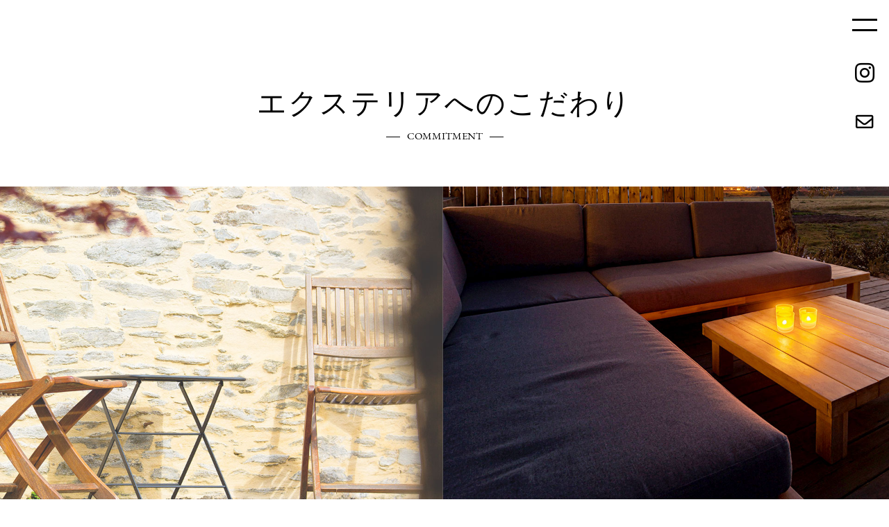

--- FILE ---
content_type: text/html; charset=UTF-8
request_url: https://ceno-inc.jp/strong-point/
body_size: 11116
content:
<!DOCTYPE html>
<html>
<head>
<meta charset="utf-8">

<meta http-equiv="X-UA-Compatible" content="IE=edge,chrome=1">
<meta name="HandheldFriendly" content="True">
<meta name="MobileOptimized" content="340">
<meta name="viewport" content="width=device-width, initial-scale=1.0" />
<link rel="pingback" href="https://ceno-inc.jp/xmlrpc.php">

		<!-- All in One SEO 4.2.8 - aioseo.com -->
		<title>エクステリアへのこだわり - 株式会社CENO</title>
		<meta name="robots" content="max-image-preview:large" />
		<link rel="canonical" href="https://ceno-inc.jp/strong-point/" />
		<meta name="generator" content="All in One SEO (AIOSEO) 4.2.8 " />
		<meta property="og:locale" content="ja_JP" />
		<meta property="og:site_name" content="株式会社CENO -" />
		<meta property="og:type" content="article" />
		<meta property="og:title" content="エクステリアへのこだわり - 株式会社CENO" />
		<meta property="og:url" content="https://ceno-inc.jp/strong-point/" />
		<meta property="article:published_time" content="2020-04-23T05:02:21+00:00" />
		<meta property="article:modified_time" content="2020-08-31T00:57:38+00:00" />
		<meta name="twitter:card" content="summary_large_image" />
		<meta name="twitter:title" content="エクステリアへのこだわり - 株式会社CENO" />
		<script type="application/ld+json" class="aioseo-schema">
			{"@context":"https:\/\/schema.org","@graph":[{"@type":"BreadcrumbList","@id":"https:\/\/ceno-inc.jp\/strong-point\/#breadcrumblist","itemListElement":[{"@type":"ListItem","@id":"https:\/\/ceno-inc.jp\/#listItem","position":1,"item":{"@type":"WebPage","@id":"https:\/\/ceno-inc.jp\/","name":"\u30db\u30fc\u30e0","url":"https:\/\/ceno-inc.jp\/"},"nextItem":"https:\/\/ceno-inc.jp\/strong-point\/#listItem"},{"@type":"ListItem","@id":"https:\/\/ceno-inc.jp\/strong-point\/#listItem","position":2,"item":{"@type":"WebPage","@id":"https:\/\/ceno-inc.jp\/strong-point\/","name":"\u30a8\u30af\u30b9\u30c6\u30ea\u30a2\u3078\u306e\u3053\u3060\u308f\u308a","url":"https:\/\/ceno-inc.jp\/strong-point\/"},"previousItem":"https:\/\/ceno-inc.jp\/#listItem"}]},{"@type":"Organization","@id":"https:\/\/ceno-inc.jp\/#organization","name":"\u682a\u5f0f\u4f1a\u793eCENO","url":"https:\/\/ceno-inc.jp\/"},{"@type":"WebPage","@id":"https:\/\/ceno-inc.jp\/strong-point\/#webpage","url":"https:\/\/ceno-inc.jp\/strong-point\/","name":"\u30a8\u30af\u30b9\u30c6\u30ea\u30a2\u3078\u306e\u3053\u3060\u308f\u308a - \u682a\u5f0f\u4f1a\u793eCENO","inLanguage":"ja","isPartOf":{"@id":"https:\/\/ceno-inc.jp\/#website"},"breadcrumb":{"@id":"https:\/\/ceno-inc.jp\/strong-point\/#breadcrumblist"},"image":{"@type":"ImageObject","url":"https:\/\/ceno-inc.jp\/wp-content\/uploads\/IMG_1393.jpg","@id":"https:\/\/ceno-inc.jp\/#mainImage","width":2016,"height":1512},"primaryImageOfPage":{"@id":"https:\/\/ceno-inc.jp\/strong-point\/#mainImage"},"datePublished":"2020-04-23T05:02:21+09:00","dateModified":"2020-08-31T00:57:38+09:00"},{"@type":"WebSite","@id":"https:\/\/ceno-inc.jp\/#website","url":"https:\/\/ceno-inc.jp\/","name":"\u682a\u5f0f\u4f1a\u793eCENO","inLanguage":"ja","publisher":{"@id":"https:\/\/ceno-inc.jp\/#organization"}}]}
		</script>
		<!-- All in One SEO -->

<script type="text/javascript">
window._wpemojiSettings = {"baseUrl":"https:\/\/s.w.org\/images\/core\/emoji\/14.0.0\/72x72\/","ext":".png","svgUrl":"https:\/\/s.w.org\/images\/core\/emoji\/14.0.0\/svg\/","svgExt":".svg","source":{"concatemoji":"https:\/\/ceno-inc.jp\/wp-includes\/js\/wp-emoji-release.min.js"}};
/*! This file is auto-generated */
!function(e,a,t){var n,r,o,i=a.createElement("canvas"),p=i.getContext&&i.getContext("2d");function s(e,t){var a=String.fromCharCode,e=(p.clearRect(0,0,i.width,i.height),p.fillText(a.apply(this,e),0,0),i.toDataURL());return p.clearRect(0,0,i.width,i.height),p.fillText(a.apply(this,t),0,0),e===i.toDataURL()}function c(e){var t=a.createElement("script");t.src=e,t.defer=t.type="text/javascript",a.getElementsByTagName("head")[0].appendChild(t)}for(o=Array("flag","emoji"),t.supports={everything:!0,everythingExceptFlag:!0},r=0;r<o.length;r++)t.supports[o[r]]=function(e){if(p&&p.fillText)switch(p.textBaseline="top",p.font="600 32px Arial",e){case"flag":return s([127987,65039,8205,9895,65039],[127987,65039,8203,9895,65039])?!1:!s([55356,56826,55356,56819],[55356,56826,8203,55356,56819])&&!s([55356,57332,56128,56423,56128,56418,56128,56421,56128,56430,56128,56423,56128,56447],[55356,57332,8203,56128,56423,8203,56128,56418,8203,56128,56421,8203,56128,56430,8203,56128,56423,8203,56128,56447]);case"emoji":return!s([129777,127995,8205,129778,127999],[129777,127995,8203,129778,127999])}return!1}(o[r]),t.supports.everything=t.supports.everything&&t.supports[o[r]],"flag"!==o[r]&&(t.supports.everythingExceptFlag=t.supports.everythingExceptFlag&&t.supports[o[r]]);t.supports.everythingExceptFlag=t.supports.everythingExceptFlag&&!t.supports.flag,t.DOMReady=!1,t.readyCallback=function(){t.DOMReady=!0},t.supports.everything||(n=function(){t.readyCallback()},a.addEventListener?(a.addEventListener("DOMContentLoaded",n,!1),e.addEventListener("load",n,!1)):(e.attachEvent("onload",n),a.attachEvent("onreadystatechange",function(){"complete"===a.readyState&&t.readyCallback()})),(e=t.source||{}).concatemoji?c(e.concatemoji):e.wpemoji&&e.twemoji&&(c(e.twemoji),c(e.wpemoji)))}(window,document,window._wpemojiSettings);
</script>
<style type="text/css">
img.wp-smiley,
img.emoji {
	display: inline !important;
	border: none !important;
	box-shadow: none !important;
	height: 1em !important;
	width: 1em !important;
	margin: 0 0.07em !important;
	vertical-align: -0.1em !important;
	background: none !important;
	padding: 0 !important;
}
</style>
	<link rel='stylesheet' id='sbi_styles-css' href='https://ceno-inc.jp/wp-content/plugins/instagram-feed/css/sbi-styles.min.css' type='text/css' media='all' />
<link rel='stylesheet' id='wp-block-library-css' href='https://ceno-inc.jp/wp-includes/css/dist/block-library/style.min.css' type='text/css' media='all' />
<link rel='stylesheet' id='classic-theme-styles-css' href='https://ceno-inc.jp/wp-includes/css/classic-themes.min.css' type='text/css' media='all' />
<style id='global-styles-inline-css' type='text/css'>
body{--wp--preset--color--black: #000000;--wp--preset--color--cyan-bluish-gray: #abb8c3;--wp--preset--color--white: #ffffff;--wp--preset--color--pale-pink: #f78da7;--wp--preset--color--vivid-red: #cf2e2e;--wp--preset--color--luminous-vivid-orange: #ff6900;--wp--preset--color--luminous-vivid-amber: #fcb900;--wp--preset--color--light-green-cyan: #7bdcb5;--wp--preset--color--vivid-green-cyan: #00d084;--wp--preset--color--pale-cyan-blue: #8ed1fc;--wp--preset--color--vivid-cyan-blue: #0693e3;--wp--preset--color--vivid-purple: #9b51e0;--wp--preset--gradient--vivid-cyan-blue-to-vivid-purple: linear-gradient(135deg,rgba(6,147,227,1) 0%,rgb(155,81,224) 100%);--wp--preset--gradient--light-green-cyan-to-vivid-green-cyan: linear-gradient(135deg,rgb(122,220,180) 0%,rgb(0,208,130) 100%);--wp--preset--gradient--luminous-vivid-amber-to-luminous-vivid-orange: linear-gradient(135deg,rgba(252,185,0,1) 0%,rgba(255,105,0,1) 100%);--wp--preset--gradient--luminous-vivid-orange-to-vivid-red: linear-gradient(135deg,rgba(255,105,0,1) 0%,rgb(207,46,46) 100%);--wp--preset--gradient--very-light-gray-to-cyan-bluish-gray: linear-gradient(135deg,rgb(238,238,238) 0%,rgb(169,184,195) 100%);--wp--preset--gradient--cool-to-warm-spectrum: linear-gradient(135deg,rgb(74,234,220) 0%,rgb(151,120,209) 20%,rgb(207,42,186) 40%,rgb(238,44,130) 60%,rgb(251,105,98) 80%,rgb(254,248,76) 100%);--wp--preset--gradient--blush-light-purple: linear-gradient(135deg,rgb(255,206,236) 0%,rgb(152,150,240) 100%);--wp--preset--gradient--blush-bordeaux: linear-gradient(135deg,rgb(254,205,165) 0%,rgb(254,45,45) 50%,rgb(107,0,62) 100%);--wp--preset--gradient--luminous-dusk: linear-gradient(135deg,rgb(255,203,112) 0%,rgb(199,81,192) 50%,rgb(65,88,208) 100%);--wp--preset--gradient--pale-ocean: linear-gradient(135deg,rgb(255,245,203) 0%,rgb(182,227,212) 50%,rgb(51,167,181) 100%);--wp--preset--gradient--electric-grass: linear-gradient(135deg,rgb(202,248,128) 0%,rgb(113,206,126) 100%);--wp--preset--gradient--midnight: linear-gradient(135deg,rgb(2,3,129) 0%,rgb(40,116,252) 100%);--wp--preset--duotone--dark-grayscale: url('#wp-duotone-dark-grayscale');--wp--preset--duotone--grayscale: url('#wp-duotone-grayscale');--wp--preset--duotone--purple-yellow: url('#wp-duotone-purple-yellow');--wp--preset--duotone--blue-red: url('#wp-duotone-blue-red');--wp--preset--duotone--midnight: url('#wp-duotone-midnight');--wp--preset--duotone--magenta-yellow: url('#wp-duotone-magenta-yellow');--wp--preset--duotone--purple-green: url('#wp-duotone-purple-green');--wp--preset--duotone--blue-orange: url('#wp-duotone-blue-orange');--wp--preset--font-size--small: 13px;--wp--preset--font-size--medium: 20px;--wp--preset--font-size--large: 36px;--wp--preset--font-size--x-large: 42px;--wp--preset--spacing--20: 0.44rem;--wp--preset--spacing--30: 0.67rem;--wp--preset--spacing--40: 1rem;--wp--preset--spacing--50: 1.5rem;--wp--preset--spacing--60: 2.25rem;--wp--preset--spacing--70: 3.38rem;--wp--preset--spacing--80: 5.06rem;}:where(.is-layout-flex){gap: 0.5em;}body .is-layout-flow > .alignleft{float: left;margin-inline-start: 0;margin-inline-end: 2em;}body .is-layout-flow > .alignright{float: right;margin-inline-start: 2em;margin-inline-end: 0;}body .is-layout-flow > .aligncenter{margin-left: auto !important;margin-right: auto !important;}body .is-layout-constrained > .alignleft{float: left;margin-inline-start: 0;margin-inline-end: 2em;}body .is-layout-constrained > .alignright{float: right;margin-inline-start: 2em;margin-inline-end: 0;}body .is-layout-constrained > .aligncenter{margin-left: auto !important;margin-right: auto !important;}body .is-layout-constrained > :where(:not(.alignleft):not(.alignright):not(.alignfull)){max-width: var(--wp--style--global--content-size);margin-left: auto !important;margin-right: auto !important;}body .is-layout-constrained > .alignwide{max-width: var(--wp--style--global--wide-size);}body .is-layout-flex{display: flex;}body .is-layout-flex{flex-wrap: wrap;align-items: center;}body .is-layout-flex > *{margin: 0;}:where(.wp-block-columns.is-layout-flex){gap: 2em;}.has-black-color{color: var(--wp--preset--color--black) !important;}.has-cyan-bluish-gray-color{color: var(--wp--preset--color--cyan-bluish-gray) !important;}.has-white-color{color: var(--wp--preset--color--white) !important;}.has-pale-pink-color{color: var(--wp--preset--color--pale-pink) !important;}.has-vivid-red-color{color: var(--wp--preset--color--vivid-red) !important;}.has-luminous-vivid-orange-color{color: var(--wp--preset--color--luminous-vivid-orange) !important;}.has-luminous-vivid-amber-color{color: var(--wp--preset--color--luminous-vivid-amber) !important;}.has-light-green-cyan-color{color: var(--wp--preset--color--light-green-cyan) !important;}.has-vivid-green-cyan-color{color: var(--wp--preset--color--vivid-green-cyan) !important;}.has-pale-cyan-blue-color{color: var(--wp--preset--color--pale-cyan-blue) !important;}.has-vivid-cyan-blue-color{color: var(--wp--preset--color--vivid-cyan-blue) !important;}.has-vivid-purple-color{color: var(--wp--preset--color--vivid-purple) !important;}.has-black-background-color{background-color: var(--wp--preset--color--black) !important;}.has-cyan-bluish-gray-background-color{background-color: var(--wp--preset--color--cyan-bluish-gray) !important;}.has-white-background-color{background-color: var(--wp--preset--color--white) !important;}.has-pale-pink-background-color{background-color: var(--wp--preset--color--pale-pink) !important;}.has-vivid-red-background-color{background-color: var(--wp--preset--color--vivid-red) !important;}.has-luminous-vivid-orange-background-color{background-color: var(--wp--preset--color--luminous-vivid-orange) !important;}.has-luminous-vivid-amber-background-color{background-color: var(--wp--preset--color--luminous-vivid-amber) !important;}.has-light-green-cyan-background-color{background-color: var(--wp--preset--color--light-green-cyan) !important;}.has-vivid-green-cyan-background-color{background-color: var(--wp--preset--color--vivid-green-cyan) !important;}.has-pale-cyan-blue-background-color{background-color: var(--wp--preset--color--pale-cyan-blue) !important;}.has-vivid-cyan-blue-background-color{background-color: var(--wp--preset--color--vivid-cyan-blue) !important;}.has-vivid-purple-background-color{background-color: var(--wp--preset--color--vivid-purple) !important;}.has-black-border-color{border-color: var(--wp--preset--color--black) !important;}.has-cyan-bluish-gray-border-color{border-color: var(--wp--preset--color--cyan-bluish-gray) !important;}.has-white-border-color{border-color: var(--wp--preset--color--white) !important;}.has-pale-pink-border-color{border-color: var(--wp--preset--color--pale-pink) !important;}.has-vivid-red-border-color{border-color: var(--wp--preset--color--vivid-red) !important;}.has-luminous-vivid-orange-border-color{border-color: var(--wp--preset--color--luminous-vivid-orange) !important;}.has-luminous-vivid-amber-border-color{border-color: var(--wp--preset--color--luminous-vivid-amber) !important;}.has-light-green-cyan-border-color{border-color: var(--wp--preset--color--light-green-cyan) !important;}.has-vivid-green-cyan-border-color{border-color: var(--wp--preset--color--vivid-green-cyan) !important;}.has-pale-cyan-blue-border-color{border-color: var(--wp--preset--color--pale-cyan-blue) !important;}.has-vivid-cyan-blue-border-color{border-color: var(--wp--preset--color--vivid-cyan-blue) !important;}.has-vivid-purple-border-color{border-color: var(--wp--preset--color--vivid-purple) !important;}.has-vivid-cyan-blue-to-vivid-purple-gradient-background{background: var(--wp--preset--gradient--vivid-cyan-blue-to-vivid-purple) !important;}.has-light-green-cyan-to-vivid-green-cyan-gradient-background{background: var(--wp--preset--gradient--light-green-cyan-to-vivid-green-cyan) !important;}.has-luminous-vivid-amber-to-luminous-vivid-orange-gradient-background{background: var(--wp--preset--gradient--luminous-vivid-amber-to-luminous-vivid-orange) !important;}.has-luminous-vivid-orange-to-vivid-red-gradient-background{background: var(--wp--preset--gradient--luminous-vivid-orange-to-vivid-red) !important;}.has-very-light-gray-to-cyan-bluish-gray-gradient-background{background: var(--wp--preset--gradient--very-light-gray-to-cyan-bluish-gray) !important;}.has-cool-to-warm-spectrum-gradient-background{background: var(--wp--preset--gradient--cool-to-warm-spectrum) !important;}.has-blush-light-purple-gradient-background{background: var(--wp--preset--gradient--blush-light-purple) !important;}.has-blush-bordeaux-gradient-background{background: var(--wp--preset--gradient--blush-bordeaux) !important;}.has-luminous-dusk-gradient-background{background: var(--wp--preset--gradient--luminous-dusk) !important;}.has-pale-ocean-gradient-background{background: var(--wp--preset--gradient--pale-ocean) !important;}.has-electric-grass-gradient-background{background: var(--wp--preset--gradient--electric-grass) !important;}.has-midnight-gradient-background{background: var(--wp--preset--gradient--midnight) !important;}.has-small-font-size{font-size: var(--wp--preset--font-size--small) !important;}.has-medium-font-size{font-size: var(--wp--preset--font-size--medium) !important;}.has-large-font-size{font-size: var(--wp--preset--font-size--large) !important;}.has-x-large-font-size{font-size: var(--wp--preset--font-size--x-large) !important;}
.wp-block-navigation a:where(:not(.wp-element-button)){color: inherit;}
:where(.wp-block-columns.is-layout-flex){gap: 2em;}
.wp-block-pullquote{font-size: 1.5em;line-height: 1.6;}
</style>
<link rel='stylesheet' id='fancybox-css' href='https://ceno-inc.jp/wp-content/plugins/easy-fancybox/fancybox/1.5.4/jquery.fancybox.min.css' type='text/css' media='screen' />
<link rel='stylesheet' id='bones-stylesheet-css' href='https://ceno-inc.jp/wp-content/themes/gamma/style.css' type='text/css' media='all' />
<!--[if lt IE 9]>
<link rel='stylesheet' id='bones-ie-only-css' href='https://ceno-inc.jp/wp-content/themes/gamma/library/css/ie.css' type='text/css' media='all' />
<![endif]-->
<script type='text/javascript' src='https://ceno-inc.jp/wp-includes/js/jquery/jquery.min.js' id='jquery-core-js'></script>
<script type='text/javascript' src='https://ceno-inc.jp/wp-includes/js/jquery/jquery-migrate.min.js' id='jquery-migrate-js'></script>
<script type='text/javascript' src='https://ceno-inc.jp/wp-content/themes/gamma/library/js/libs/modernizr.custom.min.js' id='bones-modernizr-js'></script>
<link rel="https://api.w.org/" href="https://ceno-inc.jp/wp-json/" /><link rel="alternate" type="application/json" href="https://ceno-inc.jp/wp-json/wp/v2/pages/375" /><link rel='shortlink' href='https://ceno-inc.jp/?p=375' />
<link rel="alternate" type="application/json+oembed" href="https://ceno-inc.jp/wp-json/oembed/1.0/embed?url=https%3A%2F%2Fceno-inc.jp%2Fstrong-point%2F" />
<link rel="alternate" type="text/xml+oembed" href="https://ceno-inc.jp/wp-json/oembed/1.0/embed?url=https%3A%2F%2Fceno-inc.jp%2Fstrong-point%2F&#038;format=xml" />
<!-- Instagram Feed CSS -->
<style type="text/css">
#sb_instagram #sbi_load .sbi_load_btn, #sb_instagram .sbi_follow_btn a {
color: #000;
background-color: #fff;
border: 1px solid #f0f0f0;
margin-top: 2rem;
padding: 0.7rem 2rem;
}
</style>

<!-- BEGIN: WP Social Bookmarking Light HEAD --><script>
    (function (d, s, id) {
        var js, fjs = d.getElementsByTagName(s)[0];
        if (d.getElementById(id)) return;
        js = d.createElement(s);
        js.id = id;
        js.src = "//connect.facebook.net/en_US/sdk.js#xfbml=1&version=v2.7";
        fjs.parentNode.insertBefore(js, fjs);
    }(document, 'script', 'facebook-jssdk'));
</script>
<style type="text/css">.wp_social_bookmarking_light{
    border: 0 !important;
    padding: 10px 0 20px 0 !important;
    margin: 0 !important;
}
.wp_social_bookmarking_light div{
    float: right !important;
    border: 0 !important;
    padding: 0 !important;
    margin: 0 5px 0px 0 !important;
    min-height: 30px !important;
    line-height: 18px !important;
    text-indent: 0 !important;
}
.wp_social_bookmarking_light img{
    border: 0 !important;
    padding: 0;
    margin: 0;
    vertical-align: top !important;
}
.wp_social_bookmarking_light_clear{
    clear: both !important;
}
#fb-root{
    display: none;
}
.wsbl_facebook_like iframe{
    max-width: none !important;
}
.wsbl_pinterest a{
    border: 0px !important;
}
</style>
<!-- END: WP Social Bookmarking Light HEAD -->
<link rel="icon" href="https://ceno-inc.jp/wp-content/uploads/cropped-Ceno_olive_png-32x32.png" sizes="32x32" />
<link rel="icon" href="https://ceno-inc.jp/wp-content/uploads/cropped-Ceno_olive_png-192x192.png" sizes="192x192" />
<link rel="apple-touch-icon" href="https://ceno-inc.jp/wp-content/uploads/cropped-Ceno_olive_png-180x180.png" />
<meta name="msapplication-TileImage" content="https://ceno-inc.jp/wp-content/uploads/cropped-Ceno_olive_png-270x270.png" />
<!-- CSS -->
<link rel="stylesheet" href="https://use.fontawesome.com/releases/v5.8.1/css/all.css" integrity="sha384-50oBUHEmvpQ+1lW4y57PTFmhCaXp0ML5d60M1M7uH2+nqUivzIebhndOJK28anvf" crossorigin="anonymous">
<link rel="stylesheet" href="https://use.typekit.net/nfn7lly.css">
<link rel="stylesheet" href="https://fonts.googleapis.com/css?family=Alegreya+Sans+SC|Abel|Open+Sans|Allura&display=swap">
<link rel="stylesheet" href="https://ceno-inc.jp/wp-content/themes/gamma/style2.css">
<link rel="stylesheet" href="https://ceno-inc.jp/wp-content/themes/gamma/css/base.css">
<link rel="stylesheet" href="https://ceno-inc.jp/wp-content/themes/gamma/css/base2.css">
<link rel="stylesheet" href="https://ceno-inc.jp/wp-content/themes/gamma/css/index.css">
<link rel="stylesheet" href="https://ceno-inc.jp/wp-content/themes/gamma/css/subpage.css">
<!-- Global site tag (gtag.js) - Google Ads: 10791527865 --> <script async src="https://www.googletagmanager.com/gtag/js?id=AW-10791527865"></script> <script> window.dataLayer = window.dataLayer || []; function gtag(){dataLayer.push(arguments);} gtag('js', new Date()); gtag('config', 'AW-10791527865'); </script>


<!-- Google tag (gtag.js) -->
<script async src="https://www.googletagmanager.com/gtag/js?id=G-FTGVG8KKLV"></script>
<script>
  window.dataLayer = window.dataLayer || [];
  function gtag(){dataLayer.push(arguments);}
  gtag('js', new Date());

  gtag('config', 'G-FTGVG8KKLV');
</script>
</head>
<body class="page-template page-template-templates page-template-page-strong_point page-template-templatespage-strong_point-php page page-id-375">
<!-- Header -->
<link rel="stylesheet"href="https://ceno-inc.jp/wp-content/themes/gamma/re_top_header.css">
<header id="Header" class="header"> 
  <!-- Navigation -->
  <div id="NavWrap">
    <nav class="header_navWrap">
      <button id="BtnNavToggle">MENU</button>
      <div class="header_nav fontSerif">
        <ul>
          <li><a href="https://ceno-inc.jp/"><img src="https://ceno-inc.jp/wp-content/themes/gamma/images/common/logo_ceno_tree_blk_002.png" alt="株式会社CENO"></a></li>
          <li><a href="https://ceno-inc.jp/"><span class="jptext">ホーム</span><p class="entext"><span>HOME</span></p></a></li>
          <li><a href="https://ceno-inc.jp/commitment/"><span class="jptext">エクステリアへのこだわり</span><p class="entext"><span>COMMITMENT</span></p></a></li>
          <li><a href="https://ceno-inc.jp/flow/"><span class="jptext">ご依頼の流れ</span><p class="entext"><span>REQUEST FLOW</span></p></a></li>
          <li><a href="https://ceno-inc.jp/price/"><span class="jptext">参考価格</span><p class="entext"><span>REFERENCE PRICE</span></p></a></li>
          <li><a href="https://ceno-inc.jp/campaign/"><span class="jptext">キャンペーン</span><p class="entext"><span>CAMPAIGN</span></p></a></li>
          <li><a href="https://ceno-inc.jp/works/"><span class="jptext">施工実績</span><p class="entext"><span>WORKS</span></p></a></li>
          <li><a href="https://ceno-inc.jp/recruit/"><span class="jptext">リクルート</span><p class="entext"><span>RECRUIT</span></p></a></li>
          <li><a href="https://ceno-inc.jp/about/"><span class="jptext">会社概要</span><p class="entext"><span>ABOUT</span></p></a></li>
          <li><a href="https://ceno-inc.jp/contact/"><span class="jptext">お問い合わせ</span><p class="entext"><span>CONTACT</span></p></a></li>
          <li><a href="https://ceno-inc.jp/blog/"><span class="jptext">ブログ</span><p class="entext"><span>BLOG</span></p></a></li>
          <li><a href="https://ceno-inc.jp/news/"><span class="jptext">お知らせ</span><p class="entext"><span>INFORMATION</span></p></a></li>
          <li><a href="https://www.instagram.com/ceno_exterior_garden/" target="_blank"><span class="jptext">インスタグラム</span><p class="entext"><span>INSTAGRAM</span></p></a></li>
          <li><a href="https://laurelbee.base.ec/" target="_blank" rel="noopener noreferrer"><span class="jptext">オンラインショップ</span><p class="entext"><span>ONLINE SHOP</span></p></a></li>
        </ul>
      </div>
      <a href=" https://www.instagram.com/ceno_exterior_garden/" target="_blank" class="header_instagram_link"> <span>Instagram</span> </a> <a href="https://ceno-inc.jp/contact/" class="header_contact_link fontAlegreya"> <span><i class="far fa-envelope" aria-hidden="true"></i>CONTACT</span> </a> <!--<a href="tel:0120969281" class="header_tel_btn"> <span> <span>TEL</span> </span> </a> --></nav>
  </div>
</header>
<style>
    /* はんなり明朝の読み込み */
    @font-face {
        font-family: 'hannariminchoregular';
        src: url('https://ceno-inc.jp/wp-content/themes/gamma/fonts/hannari.otf') format('opentype');
        font-weight: normal;
        font-style: normal;
    }
</style>
<style>
    .b_i .fs_sec00 .box_text > h3 {
        font-family: hannariminchoregular, "hannariminchoregular", serif;
        font-size: 2rem;
        letter-spacing: -2px;
        font-style: italic;
    }
    .b_i .fs_sec00 .box_text > h3 > span {
        font-style: normal;
    }
</style>
<div id="container">
  <div id="content">
    <div id="main" class="fs">
      <section id="sp_top" class="request">
        <div class="box_slide">
          <ul class="parts_slide_non">
            <li class="parts_img00 parts_img_fs01"></li>
          </ul>
        </div>
        <div class="box_title">
          <div class="parts_title j-scroll-switch fadeinspin">
            <h2>エクステリアへのこだわり
              <p><span>COMMITMENT</span></p>
            </h2>
          </div>
        </div>
      </section>
      <div class="b_i">
        <section id="fs_sec01">
          <div class="outer_fs">
            <div class="inner00">
              <div class="box_text j-scroll-switch fadein">
                <p>これまでのエクステリア業界は、作り手（職人）が主体となり施工をしていました。
                  そのため職人の好みがより強く出てしまい、デザインを無視した機能性重視のエクステリアになり、お客様のエクステリアイメージが蔑ろになる状況も少なくありませんでした。
                  わたくしたちCNEOが目指すエクステリアは、お客様が主体となり、私たちプロの視点からお手伝いをします。</p>
                <p>CENOは、「ブランド・知名度よりお客様満足を最優先にするため」に、4つのお約束を致します。</p>
              </div>
            </div>
          </div>
        </section>
        <section id="fs_sec02" class="fs_sec00">
          <div class="outer_fs left bc01">
            <ul class="inner">
              <li class="box_img"><img src="https://ceno-inc.jp/wp-content/themes/gamma/library/images/ceno_img_fs001.jpg" alt=""> </li>
              <li class="box_text j-scroll-switch fadeinup">
                <h3><span>1.</span>分かりやすい提案</h3>
                <p class="text01">手書きではなく、３DCADソフトを使用したパース図面を活用したわかりやすい提案を実施します。<br>
                  本社事務所で打ち合わせの際には、３Dイメージを実際に操作しながら、商品を変えてみたり、配置を変えてみたりと他ではできないご提案をします。</p>
              </li>
            </ul>
          </div>
        </section>
        <section id="fs_sec03" class="fs_sec00">
          <div class="outer_fs right">
            <ul class="inner">
              <li class="box_img b"><img src="https://ceno-inc.jp/wp-content/themes/gamma/library/images/ceno_img_fs002.jpg" alt=""> </li>
              <li class="box_text j-scroll-switch fadeinup">
                <h3><span>2.</span>将来を見据えた提案</h3>
                <p class="text01">現在を満足できるご提案だけでなく、将来の可能性を踏まえたデザイン設計をご提案します。<br>
                  お子様の進学や結婚など、ライフスタイルは変化するものです。お客様からヒアリングしたご要望を実現することだけでなく、そのライフスタイルの変化を見据えたプラン作りを心がけています。</p>
              </li>
            </ul>
          </div>
        </section>
        <section id="fs_sec04" class="fs_sec00">
          <div class="outer_fs left bc01">
            <ul class="inner">
              <li class="box_img"><img src="https://ceno-inc.jp/wp-content/themes/gamma/library/images/ceno_img_fs003.jpg" alt=""> </li>
              <li class="box_text j-scroll-switch fadeinup">
                <h3><span>3.</span>確実な施工</h3>
                <p class="text01">当社はデザイナーが契約から完成まで一貫して担当する「ワンユーザーワンデザイナースタイル」です。契約後の打合せも職人との打合せも担当デザイナーが責任をもって行います。これにより、引継ぎなどによる不足・不備を極限までなくし、確実な施工を実施します。</p>
              </li>
            </ul>
          </div>
        </section>
        <section id="fs_sec05" class="fs_sec00">
          <div class="outer_fs right">
            <ul class="inner">
              <li class="box_img b"><img src="https://ceno-inc.jp/wp-content/themes/gamma/library/images/ceno_img_fs004.jpg" alt=""> </li>
              <li class="box_text j-scroll-switch fadeinup">
                <h3><span>4.</span>アフターメンテナンス</h3>
                <p class="text01">将来を見据えた提案と同様に、完成後のアフターメンテナンスを大切にしています。<br>
                  家と同様にエクステリア工事もお客様にとっては初めての経験です。そこの不安点・疑問点等ありましたらお気軽にご相談ください。当社にしてよかったと思って頂けるお付き合いをいたします。</p>
              </li>
            </ul>
          </div>
        </section>
      </div>
    </div>
  </div>
</div>
<!-- container end -->
<link rel="stylesheet" href="https://ceno-inc.jp/wp-content/themes/gamma/re_top.css">
<section id="top_07">
  <div class="top_07box top_box">
    <ul>
      <li>
        <h3 class="topmidh3 w">お問い合わせ<span>CONTACT</span></h3>
        <p class="w">エクステリアのデザイン・施工・リフォーム承っております。<br />
          お気軽にお問い合わせください。</p>
      </li>
      <li>
        <!-- <div><a href="tel:0120909281">
          <p>お電話でお問い合わせ</p>
          <span><i class="fa fa-phone" aria-hidden="true"></i>0120-969-281</span></a></div> -->
        <div><a href="https://ceno-inc.jp/contact">
            <p>メールでお問い合わせ</p>
            <span><i class="fa fa-envelope" aria-hidden="true"></i>Contact</span>
          </a></div>
      </li>
    </ul>
  </div>
</section><link rel="stylesheet" href="https://ceno-inc.jp/wp-content/themes/gamma/re_top_footer.css">
<footer class="footer">
  <ul>
    <li><a href="https://ceno-inc.jp/"><img src="https://ceno-inc.jp/wp-content/themes/gamma/images/re_top/f_logo.png"></a></li>
    <li>
      <p><a href="https://ceno-inc.jp/"></a><span>ホーム</span></p>
      <p><a href="https://ceno-inc.jp/commitment"></a><span>エクステリアへのこだわり</span></p>
      <p><a href="https://ceno-inc.jp/flow"></a><span>ご依頼の流れ</span></p>
      <p><a href="https://ceno-inc.jp/works"></a><span>施工例</span></p>
      <p><a href="https://ceno-inc.jp/price"></a><span>参考価格</span></p>
      <p><a href="https://ceno-inc.jp/campaign"></a><span>キャンペーン</span></p>
      <p><a href="https://ceno-inc.jp/recruit"></a><span>リクルート</span></p>
      <p><a href="https://laurelbee.base.ec/" target="_blank" rel="noopener noreferrer"></a><span>オンラインショップ</span></p>
    </li>
    <li>
      <dl>
        <dt>
          <p>CENO Exterior&amp;Garden<br class="pc">
            荒尾店</p>
          <p>〒864-0004<br class="pc">
            熊本県荒尾市宮内1004</p>
          <!-- <p>TEL:0120-969-281</p> -->
        </dt>
        <dd>
          <iframe src="https://www.google.com/maps/embed?pb=!1m18!1m12!1m3!1d3346.551902961125!2d130.44605635119532!3d32.98922208081469!2m3!1f0!2f0!3f0!3m2!1i1024!2i768!4f13.1!3m3!1m2!1s0x35404566f11755cf%3A0x711d7723892374ec!2z44CSODY0LTAwMDQg54aK5pys55yM6I2S5bC-5biC5a6u5YaF77yR77yQ77yQ77yU!5e0!3m2!1sja!2sjp!4v1583742725480!5m2!1sja!2sjp" height="100%" width="100%" frameborder="0"></iframe>
        </dd>
      </dl>

      <dl>
        <dt>
          <p>CENO Exterior&amp;Garden<br class="pc">
            佐賀店</p>
          <p>〒840-0824<br class="pc">
            佐賀県佐賀市呉服元町2-15<br>マチノシゴトバ COTOCO215内</p>
          <!--          <p><span><a href="https://ceno-inc.jp/contact"></a>ご来店の予約はこちらへ</span></p>-->
        </dt>
        <dd>
          <iframe src="https://www.google.com/maps/embed?pb=!1m14!1m8!1m3!1d13345.806043641425!2d130.2949826!3d33.25467!3m2!1i1024!2i768!4f13.1!3m3!1m2!1s0x3541b52a64913231%3A0x220c8d076c2e1991!2zQ0VOT-OCu-ODjuOCqOOCr-OCueODhuODquOCou-8huOCrOODvOODh-ODs-S9kOizgOW6lw!5e0!3m2!1sja!2sjp!4v1648436128243!5m2!1sja!2sjp" height="100%" width="100%" frameborder="0"></iframe>
        </dd>
      </dl>
      <dl>
        <dt>
          <p>CENO Exterior&amp;Garden<br class="pc">
            嬉野店</p>
          <p>〒843-0301<br class="pc">
            佐賀県嬉野市嬉野町大字下宿甲3821-8</p>
          <!--          <p><span><a href="https://ceno-inc.jp/contact"></a>ご来店の予約はこちらへ</span></p>-->
        </dt>
        <dd>
          <iframe src="https://www.google.com/maps/embed?pb=!1m18!1m12!1m3!1d3342.1094229072355!2d129.98944720158303!3d33.10620700393271!2m3!1f0!2f0!3f0!3m2!1i1024!2i768!4f13.1!3m3!1m2!1s0x354027331d2828b7%3A0xdc89cc720aa3f386!2zQ0VOTyDjgrvjg47jgqjjgq_jgrnjg4bjg6rjgqLvvIbjgqzjg7zjg4fjg7Mg5L2Q6LOA5ayJ6YeO5bqX!5e0!3m2!1sja!2sjp!4v1596195504690!5m2!1sja!2sjp" height="100%" width="100%" frameborder="0"></iframe>
        </dd>
      </dl>
      <dl>
        <dt>
          <p>CENO Exterior＆Garden<br class="pc">
            熊本益城店</p>
          <!--<p>〒861-2233<br class="pc">
            熊本県上益城郡益城町大字惣領1505<br>BOX PARK マシキラリ2F 204</p>-->
          <p>〒861-2233<br class="pc">
            熊本県上益城郡益城町宮園404−1<br>Connet内</p>
        </dt>
        <dd>
          <!--<iframe src="https://www.google.com/maps/embed?pb=!1m18!1m12!1m3!1d15803.153322667922!2d130.79504972149982!3d32.783212787606814!2m3!1f0!2f0!3f0!3m2!1i1024!2i768!4f13.1!3m3!1m2!1s0x3540ef4d0862db0d%3A0x9da7d0a7d6d6206d!2zTGF1cmVsQkVFIC0g776b772w776a776Z776L776e772wIOaaruOCieOBl-OBruOCqOODg-OCu-ODs-OCuQ!5e0!3m2!1sja!2sjp!4v1656655351796!5m2!1sja!2sjp" height="100%" width="100%" frameborder="0"></iframe>-->
          <iframe src="https://www.google.com/maps/embed?pb=!1m18!1m12!1m3!1d3354.1566860673984!2d130.8170194163941!3d32.78810447430908!2m3!1f0!2f0!3f0!3m2!1i1024!2i768!4f13.1!3m3!1m2!1s0x3540ef71eaf916c7%3A0xae3a0fa745e9f328!2zQ0VOT-OCu-ODjuOCqOOCr-OCueODhuODquOCou-8huOCrOODvOODh-ODs-eGiuacrOebiuWfjuW6lw!5e0!3m2!1sja!2sjp!4v1680753686903!5m2!1sja!2sjp" height="100%" width="100%" frameborder="0"></iframe>
        </dd>
      </dl>
      <dl>
        <dt>
          <p><span><a href="https://ceno-inc.jp/contact"></a>ご来店の予約はこちらへ</span></p>
          <!--a href="https://ceno-inc.jp/"><img src="https://ceno-inc.jp/wp-content/themes/gamma/images/re_top/wentz_banner02.png"></a-->
        </dt>
      </dl>
    </li>
  </ul>
  <div class="footer_copyright">Copyright 2020 CENO Exterior &amp; Garden All Rights Reserved.</div>
</footer>
<!-- Instagram Feed JS -->
<script type="text/javascript">
var sbiajaxurl = "https://ceno-inc.jp/wp-admin/admin-ajax.php";
</script>

<!-- BEGIN: WP Social Bookmarking Light FOOTER -->    <script>!function(d,s,id){var js,fjs=d.getElementsByTagName(s)[0],p=/^http:/.test(d.location)?'http':'https';if(!d.getElementById(id)){js=d.createElement(s);js.id=id;js.src=p+'://platform.twitter.com/widgets.js';fjs.parentNode.insertBefore(js,fjs);}}(document, 'script', 'twitter-wjs');</script><!-- END: WP Social Bookmarking Light FOOTER -->
<script type='text/javascript' src='https://ceno-inc.jp/wp-content/plugins/easy-fancybox/fancybox/1.5.4/jquery.fancybox.min.js' id='jquery-fancybox-js'></script>
<script type='text/javascript' id='jquery-fancybox-js-after'>
var fb_timeout, fb_opts={'overlayShow':true,'hideOnOverlayClick':true,'showCloseButton':true,'margin':20,'enableEscapeButton':true,'autoScale':true };
if(typeof easy_fancybox_handler==='undefined'){
var easy_fancybox_handler=function(){
jQuery([".nolightbox","a.wp-block-fileesc_html__button","a.pin-it-button","a[href*='pinterest.com\/pin\/create']","a[href*='facebook.com\/share']","a[href*='twitter.com\/share']"].join(',')).addClass('nofancybox');
jQuery('a.fancybox-close').on('click',function(e){e.preventDefault();jQuery.fancybox.close()});
/* IMG */
var fb_IMG_select=jQuery('a[href*=".jpg" i]:not(.nofancybox,li.nofancybox>a),area[href*=".jpg" i]:not(.nofancybox),a[href*=".png" i]:not(.nofancybox,li.nofancybox>a),area[href*=".png" i]:not(.nofancybox),a[href*=".webp" i]:not(.nofancybox,li.nofancybox>a),area[href*=".webp" i]:not(.nofancybox)');
fb_IMG_select.addClass('fancybox image');
var fb_IMG_sections=jQuery('.gallery,.wp-block-gallery,.tiled-gallery,.wp-block-jetpack-tiled-gallery');
fb_IMG_sections.each(function(){jQuery(this).find(fb_IMG_select).attr('rel','gallery-'+fb_IMG_sections.index(this));});
jQuery('a.fancybox,area.fancybox,.fancybox>a').each(function(){jQuery(this).fancybox(jQuery.extend(true,{},fb_opts,{'transitionIn':'elastic','transitionOut':'elastic','opacity':false,'hideOnContentClick':false,'titleShow':true,'titlePosition':'over','titleFromAlt':true,'showNavArrows':true,'enableKeyboardNav':true,'cyclic':false}))});
};};
var easy_fancybox_auto=function(){setTimeout(function(){jQuery('a#fancybox-auto,#fancybox-auto>a').first().trigger('click')},1000);};
jQuery(easy_fancybox_handler);jQuery(document).on('post-load',easy_fancybox_handler);
jQuery(easy_fancybox_auto);
</script>
<script type='text/javascript' src='https://ceno-inc.jp/wp-content/plugins/easy-fancybox/vendor/jquery.easing.min.js' id='jquery-easing-js'></script>
<script type='text/javascript' src='https://ceno-inc.jp/wp-content/themes/gamma/library/js/scripts.js' id='bones-js-js'></script>
<script src="https://ceno-inc.jp/wp-content/themes/gamma/js/cube.js"></script>

--- FILE ---
content_type: text/css
request_url: https://ceno-inc.jp/wp-content/themes/gamma/style.css
body_size: 7063
content:
/******************************************************************
Theme Name: CUBE GAMMA THEME
Theme URI: http://cube096.com
Description: CUBEが自信をもってお届けするレスポンシブウェブデザインテーマ
Author: CUBE CO.,LTD.
Author URI: http://cube096.com
Version: beta
Tags: fluid-layout, responsive-layout, accessibility-ready, translation-ready, microformats, rtl-language-support
*/

/*! normalize.css 2012-07-07T09:50 UTC - http://github.com/necolas/normalize.css */
.em,dfn,em{font-style:italic}
legend,menu,ol,ul{padding:0}
body,dd,dl,figure,form,h1,h2,h3,h4,h5,h6,menu,ol,p,pre,ul{margin:0}
.commentlist,.sidebar ol,.sidebar ul,nav ol,nav ul{list-style:none}
article,aside,details,figcaption,figure,footer,header,hgroup,nav,section,summary{display:block}
audio,canvas,video{display:inline-block}
audio:not([controls]){display:none;height:0}
[hidden]{display:none}
html{font-size:100%;-webkit-text-size-adjust:100%;-ms-text-size-adjust:100%}
button,html,input,select,textarea{font-family:sans-serif}
a:focus{outline:dotted thin}
a:active,a:hover{outline:0}
h1{font-size:2em}
h2{font-size:1.5em}
h3{font-size:1.17em}
h4{font-size:1em}
h5{font-size:.83em}
h6{font-size:.75em}
small,sub,sup{font-size:75%}
.strong,b,strong{font-weight:700}
blockquote{margin:1em 40px}
mark{background:#ff0;color:#000}
pre{white-space:pre;white-space:pre-wrap;word-wrap:break-word}
q{quotes:none}
q:after,q:before{content:'';content:none}
sub,sup{line-height:0;position:relative;vertical-align:baseline}
sup{top:-.5em}
sub{bottom:-.25em}
svg:not(:root){overflow:hidden}
fieldset{border:1px solid silver;margin:0 2px;padding:.35em .625em .75em}
legend{border:0;white-space:normal}
button,input,select,textarea{font-size:100%;margin:0;vertical-align:baseline}
button,input{line-height:normal}
button,html input[type=button],input[type=reset],input[type=submit]{-webkit-appearance:button;cursor:pointer}
button[disabled],input[disabled]{cursor:default}
input[type=checkbox],input[type=radio]{box-sizing:border-box;padding:0}
input[type=search]{-webkit-appearance:textfield;-moz-box-sizing:content-box;-webkit-box-sizing:content-box;box-sizing:content-box}
input[type=search]::-webkit-search-cancel-button,input[type=search]::-webkit-search-decoration{-webkit-appearance:none}
button::-moz-focus-inner,input::-moz-focus-inner{border:0;padding:0}
textarea{overflow:auto;vertical-align:top}
table{border-collapse:collapse;border-spacing:0}
p{-webkit-hyphens:auto;-epub-hyphens:auto;-moz-hyphens:auto;hyphens:auto}
.small,small{font-size:75%}
ol,ul{list-style-type:none}
.clearfix{zoom:1}
.clearfix:after,.clearfix:before{content:"";display:table}
.clearfix:after{clear:both}
*{-webkit-box-sizing:border-box;-moz-box-sizing:border-box;box-sizing:border-box}
.image-replacement{text-indent:100%;white-space:nowrap;overflow:hidden}
.text-left{text-align:left}
.text-center{text-align:center}
.text-right{text-align:right}
.alert-error,.alert-help,.alert-info,.alert-success{margin:10px;padding:5px 18px;border:1px solid}
.alert-help{border-color:#e8dc59;background:#ebe16f}
.alert-info{border-color:#bfe4f4;background:#d5edf8}
.alert-error{border-color:#f8cdce;background:#fbe3e4}
.alert-success{border-color:#deeaae;background:#e6efc2}
img{-ms-interpolation-mode:bicubic}
a img,img{vertical-align:middle;border:none;background:0 0}
body{font-family:"ヒラギノ角ゴ Pro","Hiragino Kaku Gothic Pro","游ゴシック",YuGothic,"メイリオ","Meiryo",sans-serif;font-size:100%;color:#000;margin:0;padding:0;line-height:1.8}
body img{max-width:100%;height:auto}
.pagination,.wp-prev-next{margin:1.1em 0 2.2em}
.pagination{text-align:center}
.pagination ul{display:inline-block;white-space:nowrap;padding:0;clear:both;margin:1px}
.pagination ul li{margin:3px;float:left;display:inline;overflow:hidden;font-size:.8em}
.pagination ul li a{text-decoration:none;padding:13px 0;display:block;width:50px;background-color:#FFF;color:#000;border:1px solid #e6e6e6;transition:all ease .5s;-webkit-transition:all ease .5s;-moz-transition:all ease .5s}
.pagination ul li a:hover{text-decoration:none;padding:3px 0;display:block;width:50px;background-color:#000;color:#FFF;border:1px solid #000}
.pagination ul li span{padding:3px 0;display:block;width:50px;background-color:#000;color:#FFF;border:1px solid #000}
.pagination ul li span.current{font-weight:700}
.wp-prev-next .prev-link{float:left}
.wp-prev-next .next-link{float:right}
#allowed_tags{margin:1.5em 10px .7335em 0}
.nocomments{margin:0 20px 1.1em}
.nav-below{width:100%;padding:2% 0}
.nav-below:after{content:"";display:block;height:0;font-size:0;clear:both;visibility:hidden}
.nav-below a{background-color:#FFF;border:1px solid #000;color:#000;text-decoration:none;padding:.5%;transition:all ease .3s;-webkit-transition:all ease .3s;-moz-transition:all ease .3s;font-size:.8em}
.nav-below img{width:50px;height:50px}
#prev,#next{width:48%;float:left;margin:0 1%;width:48%;float:left;margin:0 1%}
#next{text-align:right}
#prev img{float:left;margin-right:.5rem}
#next img{float:right;margin-left:.5rem}
#prevAndNextLeft a:before{content:"\f053";margin-right:5px;font-family:FontAwesome}
#prevAndNextRight a:after{content:"\f054";margin-left:10px;font-family:FontAwesome}
.nav-below a:hover{background-color:#000;border:1px solid #000;color:#FFF}
#prevAndNextLeft{width:50%;float:left}
#prevAndNextRight{width:50%;float:left}
#prevAndNextLeft{text-align:left}
#prevAndNextRight{text-align:right}
.v-transition{transition:all ease .5s;-webkit-transition:all ease .5s;-moz-transition:all ease .5s;transform-origin:center top 0;transform:matrix3d(1,0,0.00,0,0.00,0,1.00,0.008,0,-1,0,0,0,0,0,1);-moz-transform:matrix3d(1,0,0.00,0,0.00,0,1.00,0.008,0,-1,0,0,0,0,0,1);-webkit-transform:matrix3d(1,0,0.00,0,0.00,0,1.00,0.008,0,-1,0,0,0,0,0,1);-o-transform:matrix3d(1,0,0.00,0,0.00,0,1.00,0.008,0,-1,0,0,0,0,0,1);-ms-transform:matrix3d(1,0,0.00,0,0.00,0,1.00,0.008,0,-1,0,0,0,0,0,1);opacity:0}
.on.v-transition{transform:matrix3d(1,0,0.00,0,0.00,1,0.00,0,0,0,1,0,0,0,0,1);-moz-transform:matrix3d(1,0,0.00,0,0.00,1,0.00,0,0,0,1,0,0,0,0,1);-webkit-transform:matrix3d(1,0,0.00,0,0.00,1,0.00,0,0,0,1,0,0,0,0,1);-o-transform:matrix3d(1,0,0.00,0,0.00,1,0.00,0,0,0,1,0,0,0,0,1);-ms-transform:matrix3d(1,0,0.00,0,0.00,1,0.00,0,0,0,1,0,0,0,0,1);opacity:1}
.fadein{opacity:.1;transition:all ease .7s;-webkit-transition:all ease .7s;-moz-transition:all ease .7s}
.on.fadein{opacity:1}
.fadeinzoom{opacity:.1;-webkit-transition:opacity 1s linear,-webkit-transform .5s linear .1s;transition:opacity 1s linear,transform .5s linear .1s;-webkit-transform:scale3d(0.98,0.98,0.98);transform:scale3d(0.98,0.98,0.98)}
.on.fadeinzoom{opacity:1;-webkit-transform:scale3d(1,1,1);transform:scale3d(1,1,1)}
.fadeinleft{opacity:.1;-webkit-transform:translateX(-50px);transform:translateX(-50px);transition:all ease .7s;-webkit-transition:all ease .7s;-moz-transition:all ease .7s}
.on.fadeinleft{opacity:1;-webkit-transform:translateX(0);transform:translateX(0)}
.fadeinright{opacity:.1;-webkit-transform:translateX(50px);transform:translateX(50px);transition:all ease .7s;-webkit-transition:all ease .7s;-moz-transition:all ease .7s}
.on.fadeinright{opacity:1;-webkit-transform:translateX(0);transform:translateX(0)}
.fadeinup{opacity:0;-webkit-transform:translateY(50px);transform:translateY(50px);transition:all ease 1s;-webkit-transition:all ease 1s;-moz-transition:all ease 1s}
.on.fadeinup{opacity:1;-webkit-transform:translateY(0);transform:translateY(0)}
/*.fadeinspin{opacity:.1;transform:rotateY(90deg);-webkit-transform:rotateY(90deg);transition:all ease .7s;-webkit-transition:all ease .7s;-moz-transition:all ease .7s}
.on.fadeinspin{opacity:1;transform:rotateY(0deg);-webkit-transform:rotateY(0deg);-webkit-transform:translateX(0);transform:translateX(0)}*/
.header{width:100%}
.header.fixed{height:46px}
.navwrap{width:100%;margin:0 auto;border:0;background:rgba(255,255,255,1);box-shadow:0 0 2px rgba(0,0,0,0.3);-webkit-box-shadow:0 0 2px rgba(0,0,0,0.3);-moz-box-shadow:0 0 2px rgba(0,0,0,0.3)}
.navwrap.fixed{width:100%;margin:0 auto;border:0;background:rgba(255,255,255,1);box-shadow:0 0 2px rgba(0,0,0,0.3);-webkit-box-shadow:0 0 2px rgba(0,0,0,0.3);-moz-box-shadow:0 0 2px rgba(0,0,0,0.3);position:fixed;top:0;left:0;z-index:99}
.navwrap ul{width:1200px;max-width:100%;margin:0 auto}
.navwrap ul:after{content:"";clear:both;display:block}
.navwrap li{float:left;position:relative;width:20%}
.navwrap li a{display:block;text-align:center;text-decoration:none;color:#000;padding:.5rem 0}
.navwrap li a:hover{display:block;text-decoration:none;background-color:rgba(0,0,0,1);color:#FFF}
.navwrap li ul{width:100%;position:absolute;overflow:hidden;visibility:hidden;z-index:8999;height:0;transition:all ease .5s;-webkit-transition:all ease .5s;-moz-transition:all ease .5s}
.navwrap li:hover ul{top:auto;overflow:visible;visibility:visible;height:auto}
.navwrap li ul li{width:100%!important;float:none}
.navwrap li ul li a{padding:2%!important;display:block;background:rgba(255,255,255,1)}
.navwrap *{transition:all ease .5s;-webkit-transition:all ease .5s;-moz-transition:all ease .5s}
#content{width:100%}
#content:after{content:"";clear:both;display:block}
#main{width:100%;padding:0}
h1,h2,h3,h4,h5,h6{font-family:"游明朝",YuMincho,"ヒラギノ明朝 ProN W3","Hiragino Mincho ProN","HG明朝E","ＭＳ Ｐ明朝","ＭＳ 明朝"}
a{text-decoration:none}
#g_map{width:100%;position:relative}
#g_map p{position:absolute;top:5%;left:5%;background:rgba(255,255,255,1);padding:10px;color:#000;z-index:999;border-radius:10px;-webkit-border-radius:10px;-moz-border-radius:10px;box-shadow:0 0 5px rgba(0,0,0,0.3);-webkit-box-shadow:0 0 5px rgba(0,0,0,0.3);-moz-box-shadow:0 0 5px rgba(0,0,0,0.3);border:3px solid #800;color:#800}
#page_link01,#page_link02,#page_link03,#page_link04,#page_link05,#page_link06,#page_link07{margin-top:-90px;padding-top:90px}
.pc{display:block}
.sp{display:none}
#area_first{width:100%;margin:0 auto;padding:5%;background:#f5f5f5}
#area_first h1{text-align:center}
#area_first ul{width:800px;max-width:90%;margin:0 auto 3em;height:200px;overflow-y:scroll;padding:2%}
#area_first li{padding:10px;border-bottom:1px solid #000}
#area_first li span{display:inline-block;width:120px}
#area_first .slide{width:1200px;max-width:100%;margin:0 auto}
#area_first .slide a{background:#FFF;text-align:center;display:block;float:left;width:24%;margin:1em .5%}
#area_first .slide a span{display:block}
#area_second{width:100%;margin:0 auto;padding:5%}
#area_second h1{text-align:center}
#area_second ul{width:800px;max-width:90%;margin:0 auto;height:200px;overflow-y:scroll;padding:2%}
#area_second li{padding:10px;border-bottom:1px solid #000}
#area_second li dl{width:100%;overflow:hidden}
#area_second li dt{width:13%;float:left;margin-right:2%}
#area_second li dd{width:85%;float:left}
#area_second li dd span{display:block}
#area_third{width:100%;margin:0 auto;padding:5%;background:#f5f5f5}
#area_third h1{text-align:center}
#area_third ul{width:800px;max-width:90%;margin:0 auto;height:200px;overflow-y:scroll;padding:2%}
#area_third li{padding:10px;border-bottom:1px solid #000}
#area_third li dl{width:100%;overflow:hidden}
#area_third li dt{width:13%;float:left;background:#EEE;text-align:center;margin:0 2% 0 0}
#area_third li dt a{display:block;padding:10px 0}
#area_third li dd{width:85%;float:left}
#area_third li dd span{display:block;font-size:.8em}
#area_4th{width:100%;margin:0 auto;padding:5%}
#area_4th h1{text-align:center}
#area_4th ul{width:800px;max-width:90%;margin:0 auto;height:200px;overflow-y:scroll;padding:2%}
#area_4th li{padding:10px;border-bottom:1px solid #000}
#area_4th li dl{width:100%;overflow:hidden}
#area_4th li dt{width:13%;float:left;text-align:center;margin-right:2%}
#area_4th li dd{width:85%;float:left}
#area_4th li dd span{display:block;font-size:.8em}
#area_fifth{width:100%;margin:0 auto;padding:5%;background:#f5f5f5}
#area_fifth h1{text-align:center}
#area_fifth ul{width:800px;max-width:90%;margin:0 auto;height:200px;overflow-y:scroll;padding:2%}
#area_fifth li{padding:10px;border-bottom:1px solid #000}
#area_fifth li span{display:inline-block;width:120px}
#area_six{width:100%;margin:0 auto;padding:5%}
#area_six h1{text-align:center}
#area_six .slide{width:1200px;max-width:100%;margin:0 auto}
#area_six .slide a{background:#FFF;text-align:center;display:block;float:left;width:24%;margin:1em .5%;background:#f5f5f5}
#area_six .slide a span{display:block}
#area_sns{width:100%;margin:0 auto;padding:5% 0;background:#f5f5f5}
#area_sns h1{text-align:center}
#area_sns .area_snsbox{width:1200px;max-width:95%;margin:0 auto;display:-webkit-flex;display:flex;-webkit-flex-flow:row wrap;flex-flow:row wrap}
#area_sns .area_snsbox .area_sns_fb{width:350px;max-width:100%;text-align:center}
#area_sns .area_snsbox .area_sns_in{width:calc(100% - 350px);padding:0 0 0 5%}
#area_sns .area_snsbox .area_sns_fb h2,#area_sns .area_snsbox .area_sns_in h2{text-align:center}
#area_sns .area_snsbox .area_sns_in .sbi_header_link{color:#000}
#mainsub{width:75%;float:left;padding:0 2% 0 0}
.sidebar{width:25%;float:left;padding:0}
#cont_list{width:100%;padding:3rem 5%}
#cont_list ul{width:900px;max-width:100%;margin:0 auto;display:-webkit-box;display:-moz-box;display:-ms-box;display:-webkit-flexbox;display:-moz-flexbox;display:-ms-flexbox;display:-webkit-flex;display:-moz-flex;display:-ms-flex;display:flex;flex-flow:flex-wrap;-webkit-flex-flow:flex-wrap;-webkit-justify-content:flex-start;justify-content:flex-start;-webkit-flex-wrap:wrap;flex-wrap:wrap}
#cont_list li{width:32%;text-align:center;background:-moz-linear-gradient(to bottom,#f5f5f5,#CCC);background:-webkit-linear-gradient(to bottom,#f5f5f5,#CCC);background:linear-gradient(to bottom,#f5f5f5,#CCC);color:#FFF;padding:.5rem;border-radius:5px;-webkit-border-radius:5px;font-weight:700}
.cont_page{background:-moz-linear-gradient(to bottom,#75dcc8,#24ac91)!important;background:-webkit-linear-gradient(to bottom,#75dcc8,#24ac91)!important;background:linear-gradient(to bottom,#75dcc8,#24ac91)!important}
#cont_list li:nth-of-type(2){margin:0 2%}
#cont_fi{width:100%;padding:2rem 5% 4rem;overflow:hidden}
.cont_fi_box{width:900px;max-width:100%;margin:0 auto}
.cont_fi_box h2{font-size:1.8em;margin-bottom:1.5rem;letter-spacing:.1em;text-align:center;color:#003E6C;border-bottom:1px solid #003E6C}
#cont_se{width:100%;padding:4rem 5%;background:#f5f5f5}
.cont_se_box{width:900px;max-width:100%;margin:0 auto}
.cont_se_box h2{font-size:1.8em;margin-bottom:1.5rem;letter-spacing:.1em;text-align:center;color:#003E6C;border-bottom:1px solid #003E6C}
.cont_se_box li{text-align:center;margin:.5rem auto}
.cont_se_box li:nth-of-type(1){font-size:2em;letter-spacing:.1em}
.cont_se_box li:nth-of-type(2){margin-top:.5rem}
.cont_se_box li:nth-of-type(1) i{color:#24ac91;margin-right:.5rem}
.cont_se_box li a{color:#000}
.wpcf7,.mw_wrap{width:800px;margin:2em auto 0!important;max-width:95%}
.wpcf7 dl,.mw_wrap dl{width:100%;margin-bottom:1.5rem;font-family:"游明朝",YuMincho,"ヒラギノ明朝 ProN W3","Hiragino Mincho ProN","HG明朝E","ＭＳ Ｐ明朝","ＭＳ 明朝"}
.wpcf7 dt,.mw_wrap dt{width:100%;font-weight:700}
.mw_wrap .attribute_text{font-size:.8rem;padding-left:1%}
.mw_wrap .attribute_text.text_red{color:#d60101}
.mw_wrap .attribute_text.text_black{color:#000}
.wpcf7 dd,.mw_wrap dd{width:100%}
.wpcf7 dd,.mw_wrap dd .year_and_month{display:-webkit-flex;display:flex;-webkit-flex-flow:row wrap;flex-flow:row wrap}
.wpcf7 dd,.mw_wrap dd .year_and_month li{width:48%}
.wpcf7 dd,.mw_wrap dd .year_and_month li:nth-child(odd){margin:0 2% 0 0}
.wpcf7 dd,.mw_wrap dd .year_and_month li:nth-child(even){margin:0 0 0 2%}
.wpcf7 dd p,.mw_wrap dd p{font-size:.8rem;margin-top:.5rem}
.wpcf7 .subbtn,.mw_wrap .subbtn{width:300px;max-width:80%;margin:2em auto 0}
.wpcf7-submit,.mw_submit{width:100%;padding:3%;color:#fff;font-size:1rem;border-style:none;background-color:#b40014;border-radius:5px;font-weight:700;transition:all ease .3s;border:1px solid #b40014}
.wpcf7-submit:hover,.mw_submit:hover{background-color:#f44659}
.wpcf7-text,.mw_txt{width:100%;background-color:#FFF;max-width:100%;border:1px solid #D9E2E9;padding:.3rem;font-size:.9rem}
.wpcf7-text,.mw_txt:focus placeholder{opacity:0}
.mw_wrap ::-webkit-input-placeholder{color:#888}
.mw_wrap .mw_txt:focus::-webkit-input-placeholder{color:#FFF}
.mw_wrap ::-moz-placeholder{color:#888}
.mw_wrap .mw_txt:focus::-moz-placeholder{color:#FFF}
.mw_wrap :-ms-input-placeholder{color:#888}
.mw_wrap .mw_txt:focus::-ms-input-placeholder{color:#FFF}
.wpcf7-text:focus,.wpcf7-textarea:focus{background-color:#fafeff}
.wpcf7-textarea,.mw_area{width:100%;background-color:#FFF;max-width:100%;border:1px solid #D9E2E9;padding:.3rem;font-size:.9rem}
.priva{margin-top:2em}
.priva p{text-align:left}
.priva h3{font-family:"ヒラギノ角ゴ Pro","Hiragino Kaku Gothic Pro","游ゴシック",YuGothic,"メイリオ","Meiryo",sans-serif;font-size:100%}
.priva h3 span{font-size:.8em;margin-left:1rem;display:inline-block}
.priva ul{width:100%;overflow-y:scroll;height:250px;border:1px solid #D9E2E9;background:#FFF}
.priva li{padding:0 1rem 1rem;font-size:.9rem}
.priva li h4{margin:1.5em auto .5em;border-bottom:1px solid #000;font-size:1em}
.privabtn{text-align:center;margin-top:2em;font-weight:700}
.cont_kanryo{width:100%;text-align:center;min-height:420px}
.cont_kanryo.com{min-height:150px}
.cont_kanryo h2{font-weight:400;margin:3rem 0 1rem}
.ga_wrap{width:100%;overflow:hidden}
.ga_wrap li{width:23%;margin:1%;cursor:pointer}
.ga_wrap dd:nth-of-type(2){display:none;position:fixed;top:0;left:0;width:100%;height:100vh;background:rgba(0,0,0,0.9);overflow-y:auto}
.g_tab{width:100%;max-width:100%;margin:0 auto;overflow:hidden;text-align:center;position:fixed;top:0;left:0;z-index:10000;background:#000}
.g_tab li{width:25%;float:left;margin:0;cursor:pointer}
.g_tab li:nth-of-type(4){padding:.5rem;color:#FFF;transition:all ease .3s;-webkit-transition:all ease .3s;-moz-transition:all ease .3s;font-size:1.2rem}
.g_tab li a{display:block;padding:.5rem;color:#FFF;transition:all ease .3s;-webkit-transition:all ease .3s;-moz-transition:all ease .3s;font-size:1.2rem}
.g_tab li a:hover,.g_tab li a.active,.g_tab li:nth-of-type(4):hover:hover{background:-moz-linear-gradient(top,#f46534,#d64637);background:-webkit-linear-gradient(top,#f46534,#d64637);background:linear-gradient(to bottom,#f46534,#d64637)}
.g_box{padding:5%;text-align:center}
.blogset{width:1200px!important;max-width:95%!important;margin:4em auto 0!important;padding:0 0 5rem}
.blogset:after{content:"";clear:both;display:block}
.blogset .alignleft{display:block;margin:0 auto 0 0}
.blogset .aligncenter{display:block;margin:0 auto}
.blogset .alignright{display:block;margin:0 0 0 auto}
.widgettitle{margin-bottom:.75em;padding:1% 0 1% 2%;color:#0c2a48;border-bottom:1px solid #ccc}
.widget ul{margin-bottom:1.5em}
.widget ul li a{width:100%;font-size:.9em;display:inline-block;color:#000;transition:all ease .3s;text-decoration:none;padding:.5% 1% 1%}
.widget ul li a:hover{color:#FFF;background-color:rgba(150,150,150,1)}
.widget ul li ul{margin-top:.75em;padding-left:1em}
.screen-reader-text{display:none}
.archivetitle{font-size:1.7em;margin-bottom:.5em;font-family:"游ゴシック Medium","Yu Gothic Medium","游ゴシック",YuGothic,"ヒラギノ角ゴ Pro","Hiragino Kaku Gothic Pro","メイリオ","Meiryo",sans-serif;position:relative;padding-left:1.5rem;font-weight:700}
.archivetitle:before{content:"";width:5px;background:transparent;position:absolute;top:5px;left:0;bottom:5px;padding:2px;border-radius:10px;-webkit-border-radius:10px;-moz-border-radius:10px}
.bcontwrap{width:100%;margin:0 auto;padding:1rem 0;position:relative;}

.articlelink{display:block;text-decoration:none;position:absolute;top:0;left:0;width:100%;height:100%}
.bcontwrap ul{overflow:hidden;text-decoration:none;transition:all ease .3s;-webkit-transition:all ease .3s;-moz-transition:all ease .3s;padding:1%}
.bcontwrap li:nth-child(2){width:25%;float:left;padding:1%}
.bcontwrap li:nth-child(3){width:75%;float:left;padding:1%}
.bcontwrap li dl dt span{font:.9rem}
.bcontwrap li dl dt span a{color:#000}
.btitle{font-size:1.4rem;letter-spacing:.1em;margin-bottom:10px;color:#000;white-space:nowrap;text-overflow:ellipsis;overflow:hidden;padding:.1rem 0}
.bcontwrap li dd:nth-of-type(1){margin-bottom:5px;font-size:.8em;padding:0 5px}
.bcontwrap li dd:nth-of-type(1) a{color:#565656}
.bcontwrap li dd:nth-of-type(2){font-size:.9em}
.singlewrap{width:100%;background:rgba(255,255,255,1);padding:2rem;box-shadow:0 5px 15px rgba(0,0,0,0.1);-webkit-box-shadow:0 5px 15px rgba(0,0,0,0.1);-moz-box-shadow:0 5px 15px rgba(0,0,0,0.1);-ms-box-shadow:0 5px 15px rgba(0,0,0,0.1);margin-bottom:2rem}
.tca{margin-bottom:2em}
.tca li{width:100%;margin-bottom:10px;font-size:.8em}
.tca a{color:#000}
.tca a:after{content:","}
.tca a:last-of-type:after{content:""}
.stitle{font-size:1.3em;letter-spacing:.2em;margin:0 auto 1em;padding:0 0 2%;position:relative;padding-bottom:.5em;border-bottom:4px solid #ccc}
.stitle::after{position:absolute;bottom:-4px;left:0;z-index:2;content:'';width:20%;height:4px;background:#162656}
.singlewrap h2{border-bottom:2px solid #CCC;padding:0 5px;color:#000;margin:1em auto;position:relative;padding:0 0 0 20px;font-family:"游ゴシック Medium","Yu Gothic Medium","游ゴシック",YuGothic,"ヒラギノ角ゴ Pro","Hiragino Kaku Gothic Pro","メイリオ","Meiryo",sans-serif}
.singlewrap h2:before{content:"";position:absolute;top:15%;left:0;bottom:15%;width:5px;height:70%;background:#000;border-radius:5px;-webkit-border-radius:5px;-moz-border-radius:5px;font-family:"游ゴシック Medium","Yu Gothic Medium","游ゴシック",YuGothic,"ヒラギノ角ゴ Pro","Hiragino Kaku Gothic Pro","メイリオ","Meiryo",sans-serif}
.singlewrap h3{border-left:5px solid #000;padding:0 10px;margin:1em auto;font-family:"游ゴシック Medium","Yu Gothic Medium","游ゴシック",YuGothic,"ヒラギノ角ゴ Pro","Hiragino Kaku Gothic Pro","メイリオ","Meiryo",sans-serif}
.singlewrap h4{background:#ffe100;color:#000;padding:2px 10px 0;margin:1em auto;font-family:"游ゴシック Medium","Yu Gothic Medium","游ゴシック",YuGothic,"ヒラギノ角ゴ Pro","Hiragino Kaku Gothic Pro","メイリオ","Meiryo",sans-serif}
.singlewrap h5{border-bottom:1px dashed #000;padding:0;margin:1em auto;font-size:1em;font-family:"游ゴシック Medium","Yu Gothic Medium","游ゴシック",YuGothic,"ヒラギノ角ゴ Pro","Hiragino Kaku Gothic Pro","メイリオ","Meiryo",sans-serif}
.singlewrap h6{color:#000;margin:1em auto;font-size:1em;font-family:"游ゴシック Medium","Yu Gothic Medium","游ゴシック",YuGothic,"ヒラギノ角ゴ Pro","Hiragino Kaku Gothic Pro","メイリオ","Meiryo",sans-serif}
#custom_side ul{margin-bottom:1.5em}
#custom_side ul li{margin-bottom:.5em}
#custom_side ul li a{width:100%;display:inline-block;color:#565656;transition:all ease .3s;text-decoration:none;padding:.5% 1% 1%;border:1px solid #FFF;background-color:#FFF}
#custom_side ul li a:hover{color:#FFF;border:1px solid rgba(150,150,150,1);background-color:rgba(150,150,150,1)}
#custom_side ul li ul{margin-top:.75em;padding-left:1em}
.custom_wrap{width:100%;overflow:hidden}
.custom_wrap li{width:31.3333333333%;margin:1%;float:left;border:1px solid #000;position:relative;padding:.5rem}
.custom_wrap li dt{font-size:.75em;white-space:nowrap;text-overflow:ellipsis;overflow:hidden}
.custom_wrap li dt a{display:inline-block;color:#000}
.custom_wrap li dt a:nth-of-type(1){margin-left:1rem}
.custom_wrap li dt a:after{content:","}
.custom_wrap li dt a:last-of-type:after{content:""}
.custom_wrap li dd:nth-of-type(1){text-align:center}
.custom_wrap li dd:nth-of-type(2){margin:.5rem 0 .2rem}
.custom_wrap li dd:nth-of-type(3){font-size:.9em}
.footer{width:100%;background:rgba(40,40,40,1);color:#FFF;overflow:hidden}
#inner-footer{width:1280px;max-width:100%;margin:0 auto;overflow:hidden}
#f01,#f02,#f03{float:left;text-align:center;padding:1%}
#f01{width:33.3333333333%}
#f02{width:33.3333333333%}
#f03{width:33.3333333333%}
#cop{width:100%;padding:.3rem 0;text-align:center;background:rgba(0,0,0,1);color:#FFF;font-size:.9em}
#spnavbtn{position:fixed;top:4%;right:2%;z-index:999;text-align:center;box-shadow:0 0 50px rgba(0,0,0,1)inset;padding:12px 10px 5px 11px;border-radius:3px;display:block;cursor:pointer;display:none}
.nav-trigger,.nav-trigger span{display:inline-block;transition:all .4s;box-sizing:border-box}
.nav-trigger{position:relative;width:30px;height:18px}
.nav-trigger span{position:absolute;left:0;width:100%;height:2px;background-color:#FFF;border-radius:20px}
.nav-trigger span:nth-of-type(1){top:0}
.nav-trigger span:nth-of-type(2){top:8px}
.nav-trigger span:nth-of-type(3){bottom:0}
#spnavbtn .activete{font-size:.9em;opacity:0}
#spnavbtn .activete:before{content:""}
.nav-trigger.active span:nth-of-type(1){-webkit-transform:translateY(8px) rotate(-45deg);transform:translateY(8px) rotate(-45deg)}
.nav-trigger.active span:nth-of-type(2){left:60%;opacity:0;-webkit-animation:active-menu-bar02 .8s forwards;animation:active-menu-bar02 .8s forwards}
@-webkit-keyframes active-menu-bar02 {
	100%{height:0}
}
@keyframes active-menu-bar02 {
	100%{height:0}
}
.nav-trigger.active span:nth-of-type(3){-webkit-transform:translateY(-8px) rotate(45deg);transform:translateY(-8px) rotate(45deg)}
#container{position:relative}
.hyde{position:absolute;top:-2em;right:0;background:rgba(0,0,0,0);z-index:997;transition:all ease .3s;-webkit-transition:all ease .3s;-moz-transition:all ease .3s;opacity:0}
.hydebg{width:100%;height:100%;position:absolute;top:-2em;left:0;right:0;bottom:0;background:rgba(0,0,0,0.8);z-index:997;opacity:1}
#spnav{position:relative;z-index:998}
#spnav .trigger{width:300px;height:100%;transition:all ease .4s;-webkit-transition:all ease .4s;-moz-transition:all ease .4s;position:fixed;top:0;left:-300px;color:rgba(150,150,150,0);overflow-y:scroll}
#spnav .open{width:300px;max-width:80%;background:rgba(0,0,0,0.9);height:100%;position:fixed;top:0;left:0;color:rgba(150,150,150,1);overflow-y:scroll}
#spnav h1{width:100%;padding:10px}
#spnav ul li{border-top:1px solid rgba(255,255,255,0.2);line-height:3em}
#spnav ul li:last-child{border-bottom:1px solid rgba(255,255,255,0.2)}
#spnav ul li a{display:block;color:rgba(150,150,150,1);text-decoration:none;padding:0 10px;transition:all ease .3s;-webkit-transition:all ease .3s;-moz-transition:all ease .3s;font-size:.8em;height:48px}
#spnav ul li a:hover,#spnav .navright:hover{background:rgba(255,255,255,1);color:rgba(150,150,150,1)}
#spnav .navleft{width:88%;float:left;display:block}
#spnav .navright{width:12%;display:block;float:left;text-align:center;cursor:pointer;transition:all ease .3s;-webkit-transition:all ease .3s;-moz-transition:all ease .3s}
#spnav ul li dl{overflow:hidden}
#spnav ul li dd{display:none}
#spnav ul li .subnav{padding:0 30px;overflow:hidden;border-top:1px solid rgba(255,255,255,0.2);opacity:0;transition:all ease .8s;-webkit-transition:all ease .8s;-moz-transition:all ease .8s}
#spnav ul li .drop1,#spnav ul li .drop2,#spnav ul li .drop3{opacity:1}
@media screen and (max-width: 1200px) {
	.cont_area02_box{padding:3.5rem 4rem 4rem;position:relative;top:-5rem;left:5%;right:5%;margin-left:0}
	#cont_area02{padding:0 5%}
	#cont_area03{padding:5rem 5%}
}
@media screen and (max-width: 1024px) {
	.pc{display:block}
	.sp{display:none}
	.navwrap li:not(:first-child){display:none}
	.navwrap li:first-child{width:100%;padding:0 60px 0 0}
	.navwrap li a{padding:1rem 0 1rem 5%;text-align:left}
	#spnavbtn{top:.5rem;right:.5rem;padding:12px 10px 5px 11px;display:block}
	.nav-trigger{width:30px}
}
@media screen and (max-width:800px) {
	#area_sns .area_snsbox .area_sns_fb,#area_sns .area_snsbox .area_sns_in{width:100%}
	#area_sns .area_snsbox .area_sns_in{padding:4rem 0 0}
	#mainsub{width:100%;float:none;margin:0 auto;padding:0}
	.sidebar{width:100%;float:none;padding:0;margin:2em auto 5em}
	#cont_fi{padding:0 5% 4rem}
}
@media screen and (max-width:640px) {
	.pc{display:none}
	.sp{display:block}
	.flex-prev{display:none!important}
	.flex-next{display:none!important}
	#content{font-size:.9em}
	#area_sns .area_snsbox .area_sns_in #sb_instagram.sbi_col_5.sbi_disable_mobile #sbi_images .sbi_item{width:25%}
	#area_sns .area_snsbox .area_sns_in #sb_instagram.sbi_col_5.sbi_disable_mobile #sbi_images .sbi_item:nth-last-child(1),#area_sns .area_snsbox .area_sns_in #sb_instagram.sbi_col_5.sbi_disable_mobile #sbi_images .sbi_item:nth-last-child(2){display:none}
	#cont_fi{padding:0 5% 2rem}
	.cont_fi_box{max-width:100%}
	.cont_fi_box h2{font-size:1.5em;margin-bottom:1rem}
	#cont_se{padding:2rem 5%}
	.cont_se_box h2{font-size:1.5em;margin-bottom:1rem}
	.cont_se_box li:nth-of-type(3){margin-top:1rem}
	.wpcf7 dl,.mw_wrap dl{width:100%;display:block;border-top:0 dashed #CCC;margin-bottom:1em}
	.wpcf7 dt span,.mw_wrap dt span{color:#d60101;font-size:.7em;padding-left:1%}
	.mwform-tel-field input[type="text"],.mwform-zip-field input[type="text"]{display:inline-block;width:26%}
	.custom_wrap li{width:100%;margin:0 auto 1.5em;float:none}
	.blogset{max-width:95%!important;margin:2em auto!important}
	.sidebar{width:100%;float:none;padding:0;margin:2em auto}
	.bcontwrap:first-of-type{padding:0 0 .5rem}
	.bcontwrap{padding:.5rem 0}
	.bcontwrap ul{overflow:hidden;/*border:1px solid #000;*/background:#FFF;text-decoration:none;transition:all ease .3s;-webkit-transition:all ease .3s;-moz-transition:all ease .3s;padding:1%;box-shadow:0 3px 10px rgba(0,0,0,0.1);-webkit-box-shadow:0 3px 10px rgba(0,0,0,0.1);-moz-box-shadow:0 3px 10px rgba(0,0,0,0.1);-ms-box-shadow:0 3px 10px rgba(0,0,0,0.1)}
	.bcontwrap li:nth-child(2){width:30%;float:left;padding:1%}
	.bcontwrap li:nth-child(3){width:70%;float:left;padding:1%}
	.bcontwrap h1{font-size:1em}
	.bcontwrap li dd:nth-child(2){margin-bottom:5px;font-size:.8em;padding:0 5px}
	.bcontwrap li dd:nth-child(2) a{color:#565656}
	.bcontwrap li dd:nth-child(3){display:none}
	.singlewrap{width:100%;padding:.5rem}
	.tca li{width:100%;margin-bottom:10px;font-size:.8em}
	.stitle{font-size:1.3em;letter-spacing:.2em;margin:0 auto;padding:2% 0}
	.singlewrap h2{font-size:1.2em;padding:0 0 0 15px}
	.singlewrap h3{font-size:1.1em}
	.gallery-item{float:left;margin:1%!important;overflow:hidden;position:relative;max-width:48%!important}
	#prev,#next{width:100%;margin:0 0 .4rem}
	#next{float:right}
}

--- FILE ---
content_type: text/css
request_url: https://ceno-inc.jp/wp-content/themes/gamma/style2.css
body_size: 22132
content:
/******************************************************************
Theme Name: CUBE GAMMA THEME
Theme URI: http://cube096.com
Description: CUBEが自信をもってお届けするレスポンシブウェブデザインテーマ
Author: CUBE CO.,LTD.
Author URI: http://cube096.com
Version: beta
Tags: fluid-layout, responsive-layout, accessibility-ready, translation-ready, microformats, rtl-language-support
*/

/*! normalize.css 2012-07-07T09:50 UTC - http://github.com/necolas/normalize.css */
.em,dfn,em{font-style:italic}legend,menu,ol,ul{padding:0}body,dd,dl,figure,form,h1,h2,h3,h4,h5,h6,menu,ol,p,pre,ul{margin:0}.commentlist,.sidebar ol,.sidebar ul,nav ol,nav ul{list-style:none}article,aside,details,figcaption,figure,footer,header,hgroup,nav,section,summary{display:block}audio,canvas,video{display:inline-block}audio:not([controls]){display:none;height:0}[hidden]{display:none}html{font-size:100%;-webkit-text-size-adjust:100%;-ms-text-size-adjust:100%}button,html,input,select,textarea{font-family:sans-serif}a:focus{outline:dotted thin}a:active,a:hover{outline:0}h1{font-size:2em}h2{font-size:1.5em}h3{font-size:1.17em}h4{font-size:1em}h5{font-size:.83em}h6{font-size:.75em}small,sub,sup{font-size:75%}.strong,b,strong{font-weight:700}blockquote{margin:1em 40px}mark{background:#ff0;color:#000}pre{white-space:pre;white-space:pre-wrap;word-wrap:break-word}q{quotes:none}q:after,q:before{content:'';content:none}sub,sup{line-height:0;position:relative;vertical-align:baseline}sup{top:-.5em}sub{bottom:-.25em}svg:not(:root){overflow:hidden}fieldset{border:1px solid silver;margin:0 2px;padding:.35em .625em .75em}legend{border:0;white-space:normal}button,input,select,textarea{font-size:100%;margin:0;vertical-align:baseline}button,input{line-height:normal}button,html input[type=button],input[type=reset],input[type=submit]{-webkit-appearance:button;cursor:pointer}button[disabled],input[disabled]{cursor:default}input[type=checkbox],input[type=radio]{box-sizing:border-box;padding:0}input[type=search]{-webkit-appearance:textfield;-moz-box-sizing:content-box;-webkit-box-sizing:content-box;box-sizing:content-box}input[type=search]::-webkit-search-cancel-button,input[type=search]::-webkit-search-decoration{-webkit-appearance:none}button::-moz-focus-inner,input::-moz-focus-inner{border:0;padding:0}textarea{overflow:auto;vertical-align:top}table{border-collapse:collapse;border-spacing:0}p{-webkit-hyphens:auto;-epub-hyphens:auto;-moz-hyphens:auto;hyphens:auto}.small,small{font-size:75%}ol,ul{list-style-type:none}.clearfix{zoom:1}.clearfix:after,.clearfix:before{content:"";display:table}.clearfix:after{clear:both}*{-webkit-box-sizing:border-box;-moz-box-sizing:border-box;box-sizing:border-box}.image-replacement{text-indent:100%;white-space:nowrap;overflow:hidden}.text-left{text-align:left}.text-center{text-align:center}.text-right{text-align:right}.alert-error,.alert-help,.alert-info,.alert-success{margin:10px;padding:5px 18px;border:1px solid}.alert-help{border-color:#e8dc59;background:#ebe16f}.alert-info{border-color:#bfe4f4;background:#d5edf8}.alert-error{border-color:#f8cdce;background:#fbe3e4}.alert-success{border-color:#deeaae;background:#e6efc2}img{-ms-interpolation-mode:bicubic}a img,img{vertical-align:middle;border:none;background:0 0}

body{
	font-family: "游ゴシック体", YuGothic, "游ゴシック Medium", "Yu Gothic Medium", "游ゴシック", "Yu Gothic", "ヒラギノ角ゴ Pro", "Hiragino Kaku Gothic Pro", "メイリオ", "Meiryo", sans-serif;
	font-size:100%;
	color:#000;
	margin:0;
	padding:0;
	line-height:1.8;
}
body img{max-width:100%;height:auto;}
/*
 Pagination（index.php/archive.php）
----------------------------------------------------------- */
.pagination, .wp-prev-next{margin: 4rem 0 5.5rem;}
.pagination{text-align:center;}
.pagination ul{display:inline-block;white-space:nowrap;padding:0;clear:both;margin:1px;}
.pagination ul li{margin:3px;float:left;display:inline;overflow:hidden;font-size:0.8em;}
.pagination ul li a{text-decoration:none;padding:13px 0;display: block;width:50px;background-color:#FFF;color:#000;border:1px solid #e6e6e6;transition:all ease 0.5s;-webkit-transition:all ease 0.5s;-moz-transition:all ease 0.5s;}
.pagination ul li a:hover{text-decoration:none;padding:13px 0;display:block;width:50px;background-color:#e6e6e6;color:#000;border:1px solid #e6e6e6;}
.pagination ul li span{padding: 13px 0;display: block;width:50px;background-color:#09223c;color:#FFF;border:1px solid #09223c;}
.pagination ul li span.current{font-weight:bold;}
.wp-prev-next .prev-link{float:left;}
.wp-prev-next .next-link{float:right;}
#allowed_tags{margin: 1.5em 10px 0.7335em 0;}
.nocomments {margin: 0 20px 1.1em;}
/*
 Pagination（single.php）
----------------------------------------------------------- */
.nav-below{width:100%;padding:2% 0;}
.nav-below:after{content:"";display:block;height:0;font-size:0;clear:both;visibility:hidden;}
.nav-below a{background-color:#FFF;border:1px solid #000;color:#000;text-decoration:none;padding:0.5%;transition:all ease 0.3s;-webkit-transition:all ease 0.3s;-moz-transition:all ease 0.3s;font-size:0.8em;}
.nav-below img{width:50px;height:50px;}
#prev,#next{width:48%;float:left;margin:0 1%;}
#prev,#next{width:48%;float:left;margin:0 1%;}
#next{text-align:right;}
#prev img{float:left;margin-right:0.5rem;}
#next img{float:right;margin-left:0.5rem;}
#prevAndNextLeft a:before{content:"\f053";margin-right:5px;font-family: FontAwesome;}
#prevAndNextRight a:after{content:"\f054";margin-left:10px;font-family: FontAwesome;}
.nav-below a:hover{background-color:#000;border:1px solid #000;color:#FFF;}
#prevAndNextLeft{width:50%;float:left;}
#prevAndNextRight{width:50%;float:left;}
#prevAndNextLeft{text-align:left;}
#prevAndNextRight{text-align:right;}
/*
 animation
----------------------------------------------------------- */
.v-transition {
	transition:all ease 0.5s;
	-webkit-transition:all ease 0.5s;
	-moz-transition:all ease 0.5s;
	transform-origin:center top 0px;
	transform:matrix3d(1, 0, 0.00, 0, 0.00, 0, 1.00, 0.008, 0, -1, 0, 0, 0, 0, 0, 1);
	-moz-transform:matrix3d(1, 0, 0.00, 0, 0.00, 0, 1.00, 0.008, 0, -1, 0, 0, 0, 0, 0, 1);
	-webkit-transform:matrix3d(1, 0, 0.00, 0, 0.00, 0, 1.00, 0.008, 0, -1, 0, 0, 0, 0, 0, 1);
	-o-transform:matrix3d(1, 0, 0.00, 0, 0.00, 0, 1.00, 0.008, 0, -1, 0, 0, 0, 0, 0, 1);
	-ms-transform:matrix3d(1, 0, 0.00, 0, 0.00, 0, 1.00, 0.008, 0, -1, 0, 0, 0, 0, 0, 1);
	opacity:0;
}
.on.v-transition {
	transform: matrix3d(1, 0, 0.00, 0, 0.00, 1, 0.00, 0, 0, 0, 1, 0, 0, 0, 0, 1);
	-moz-transform: matrix3d(1, 0, 0.00, 0, 0.00, 1, 0.00, 0, 0, 0, 1, 0, 0, 0, 0, 1);
	-webkit-transform: matrix3d(1, 0, 0.00, 0, 0.00, 1, 0.00, 0, 0, 0, 1, 0, 0, 0, 0, 1);
	-o-transform:matrix3d(1, 0, 0.00, 0, 0.00, 1, 0.00, 0, 0, 0, 1, 0, 0, 0, 0, 1);
	-ms-transform:matrix3d(1, 0, 0.00, 0, 0.00, 1, 0.00, 0, 0, 0, 1, 0, 0, 0, 0, 1);
	opacity:1;
}
.fadein {
	opacity:0.1;
	transition:all ease 0.7s;
	-webkit-transition:all ease 0.7s;
	-moz-transition:all ease 0.7s;
}
.on.fadein {
	opacity:1;
}
.fadeinzoom {
	opacity:0.1;
	-webkit-transition: opacity 1s linear, -webkit-transform 0.5s linear 0.1s;
	transition: opacity 1s linear, transform 0.5s linear 0.1s;
	-webkit-transform: scale3d(0.98, 0.98, 0.98);
	transform: scale3d(0.98, 0.98, 0.98);
}
.on.fadeinzoom {
	opacity:1;
	-webkit-transform:scale3d(1, 1, 1);
	transform:scale3d(1, 1, 1);
}
.fadeinleft {
	opacity:0.1;
	-webkit-transform:translateX(-50px);
	transform:translateX(-50px);
	transition:all ease 0.7s;
	-webkit-transition:all ease 0.7s;
	-moz-transition:all ease 0.7s;
}
.on.fadeinleft {
	opacity:1;
	-webkit-transform:translateX(0);
	transform:translateX(0);
}
.fadeinright {
	opacity:0.1;
	-webkit-transform:translateX(50px);
	transform:translateX(50px);
	transition:all ease 0.7s;
	-webkit-transition:all ease 0.7s;
	-moz-transition:all ease 0.7s;
}
.on.fadeinright {
	opacity:1;
	-webkit-transform:translateX(0);
	transform:translateX(0);
}
.fadeinup {
	opacity:0;
	-webkit-transform:translateY(50px);
	transform:translateY(50px);
	transition:all ease 1s;
	-webkit-transition:all ease 1s;
	-moz-transition:all ease 1s;
}
.on.fadeinup {
	opacity:1;
	-webkit-transform:translateY(0);
	transform:translateY(0);
}
.fadeinspin02 {
	opacity:0.1;
	transform: rotateY( 180deg );
	-webkit-transform: rotateY( 180deg );
	transition:all ease 1s;
	-webkit-transition:all ease 1s;
	-moz-transition:all ease 1s;
}
.on.fadeinspin02 {
	opacity:1;
	transform: rotateY( 0deg );
	-webkit-transform: rotateY( 0deg );
	-webkit-transform:translateX(0);
	transform:translateX(0);
}
/*
 Head
----------------------------------------------------------- */
.header {
	width:100%;
}
.header.fixed {
/*	height:46px;
*/}
/*
 gNavi(新)
----------------------------------------------------------- */
.g_nav {
	width:6.25rem;
	height:100%;
	border: 0;
	background:rgba(255,255,255,1);
	position:fixed;
	top:0;
	right:0;
	z-index:99;
	transition: .3s all ease;
}
.g_nav ul {
	width:1200px;
	max-width:100%;
	margin:0 auto;
}
.g_nav li {
	height:6.25rem;
	position: relative;
	z-index: 1;
	overflow: hidden;
}
.g_nav li a {
	position: absolute;
	top:0;
	left:0;
	width:100%;
  	height:100%;
	display: flex;
	justify-content: center;
	text-align:center;
	text-decoration:none;
	color:#000;
	position: relative;
	z-index: 3;
}
.g_nav li:nth-child(n + 2):before {
	content:"";
	display: block;
	position: absolute;
  	background-repeat: no-repeat;
	background-size: cover;
	top:0;
	left:0;
	width:100%;
	height:100%;
	z-index: 0;
	transform: translateX(-100%) rotateY(0);
	transition: .3s all ease;

}
.g_nav li:nth-child(n + 2):hover:before {
	transform: translateX(0%);
	transition: .3s all ease;
}
.g_nav li:hover a {
	transform: rotateY(360deg);
	transition: .3s all ease;
	cursor : pointer;
}
.g_nav li:nth-child(2):hover:before {
	background-color: #fff;
}
.g_nav li:nth-child(2):hover i {
	color:#c2a37a;
}
.g_nav li:nth-child(3):hover:before {
	background-color: #fff;
}
.g_nav li:nth-child(3):hover a i,
.g_nav li:nth-child(3):hover a p {
	color:#c2a37a;
}
.g_nav li:nth-child(4):hover:before {
	background-color: #000;
}
.g_nav li:nth-child(4):hover a p {
	color:#f5f5f5;
}
.g_nav #menu_button {

}
.g_nav .setm00 {
	background-color: #03182d;
}
.g_nav .setm00 span {
	color:#fff;
	position: relative;
	display: block;
}
.g_nav .setm00 span:before {
	content:"";
	display: block;
	margin-top:40px;
  	background-color: #fff;
	width:35px;
	height:3px;
}
.g_nav .setm00 span:after {
	content:"";
	display: block;
	margin-top:12px;
  	background-color: #fff;
	width:35px;
	height:3px;
}
#g_nav_open .setm00 span {
	color:#fff;
	position: relative;
	display: block;
}
#g_nav_open .setm00 span:before {
	content:"";
	display: block;
	margin-top:50px;
  	background-color: #fff;
	width:35px;
	height:3px;
	transform: rotateZ(-45deg);
}
#g_nav_open .setm00 span:after {
	content:"";
	display: block;
	margin-top:-3px;
  	background-color: #fff;
	width:35px;
	height:3px;
	transform: rotateZ(45deg);
}
.g_nav .setm01 {
	background-color: #c2a37a;
}
.g_nav .setm01 i {
	font-size:2rem;
	color:#fff;
	margin:auto;
}
.g_nav .setm02 {
	background-color: #e5d6c2;
}
.g_nav .setm02 p {
	font-family: 'Alegreya Sans SC', sans-serif;
	font-size: .93rem;
	margin:auto;
	color:#fff;
	font-weight: bold;
}

.g_nav .setm03 {
	background-color: #aca9a9;
}
.g_nav .setm03 p {
	font-size: 1rem;
	margin:auto;
	line-height: 1.05rem;
}
.g_nav .setm03 span {
	display: block;
	font-size: .68rem;
}
.g_nav .setm04 {
	height:calc(100vh - 6.25rem * 4);
	font-family: "游明朝", YuMincho, "ヒラギノ明朝 ProN W3", "Hiragino Mincho ProN", "HG明朝E", "ＭＳ Ｐ明朝", "ＭＳ 明朝";
		display: flex;
	justify-content: center;
	align-items: center;

}
.g_nav .setm04 .set_text {
	font-size: .84rem;
	/*font-size: .2.4vh;*/
	letter-spacing:.5rem;
	writing-mode: vertical-rl;
	 white-space: pre-wrap;
	padding:1rem 0;
}
.g_nav .setm05 {
	position: absolute;
	border:1px solid #fff;
	bottom:0;
	right:0;
	background: #000;
	transition: .3s all ease;
	visibility: hidden;
	width:6.25rem;
	height:6.25rem;
	transition: .2s all ease;
}
.g_nav .setm05 a {
	color:#fff;
	display: flex;
	position: relative;
	justify-content: center;
	align-items: center;
	text-align: center;
}
.g_nav .setm05 p {
	font-size: .93rem;
	font-weight: bold;
}
.g_nav li:nth-child(6):before {
	background-color: #C0BDBD;
	transform: translateY(100%);
}
.g_nav li:nth-child(6):hover:before {
	transform: translateY(0%);
	transition: .3s all ease;
}
.g_nav li:nth-child(6):hover a {
	color:#000;
	transition: .3s all ease;
}
.g_nav li ul {
	width:100%;
	position: absolute;
	overflow: hidden;
	visibility: hidden;
	z-index: 8999;
	height:0;
	transition:all ease 0.5s;
	-webkit-transition:all ease 0.5s;
	-moz-transition:all ease 0.5s;
}
.g_nav li:hover ul {
	top: auto;
	overflow: visible;
	visibility: visible;
	height:auto;
}
.g_nav li ul li {
	width:100%!important;
	float:none;
}
.g_nav li ul li a {
	padding: 2%!important;
	display: block;
	background:rgba(255,255,255,1);
}
#g_nav_open {
	position: fixed;
	width:100%;
	height:100%;
	z-index: 888;
	background-color: rgba(130,158,162,0.6);
	transition: .5s all ease;
	opacity: 0;
	transform: translateX(200%);
}
#g_nav_open.on {
	transform: translateX(0);
	width:100%;
	opacity: 1;
}
.g_nav_inner {
	width:500px;
	height:100%;
	position:relative;
	z-index: 890;
	margin-left:calc(100% - 500px);
	background-color: #fff;
	padding:2rem;
}
.g_nav_inner h1 {
	margin-bottom:2rem;
	text-align: center;
}
.g_nav_inner li {
	 padding: .5rem 0 .5rem .5rem;
}
.g_nav_inner .set01 a {
	color:#000;
	width: 100%;
	display: block;
	position: relative;
	overflow: hidden;
	box-sizing: border-box;
	opacity: 1;
	letter-spacing: 0.1em;
	font-size: 1.25rem;
	font-family: "游明朝", YuMincho, "ヒラギノ明朝 ProN W3", "Hiragino Mincho ProN", "HG明朝E", "ＭＳ Ｐ明朝", "ＭＳ 明朝";
	padding: 0 0 0 .5rem;
}
.g_nav_inner .set01 a:before {
	content:"";
	display: block;
	background-color: #000;
	position: absolute;
	top:0;
	left:0;
	width:101%;
	height:100%;
	transform: translatey(-100%);
	transition: .3s all ease;
	z-index: -1;
}
.g_nav_inner .set01 a:hover:before {
	transform: translatey(0%);
	color:#fff;
}
.g_nav_inner .set01 a:hover {
	color:#fff;
	transition: .3s all ease;
}
#menu_button02 {
	cursor: pointer;
	height:6.25rem;
	width:6.25rem;
	background-color: #03182d;
	position: absolute;
	top:0;
	right:0;
}
#menu_button02 a {
		display: flex;
	justify-content: center;


}
#menu_button02:hover a {
    transform: rotateY(360deg);
    transition: .3s all ease;
    cursor: pointer;
}
.g_nav .setm02 i,
.g_nav .setm03 i {
	display: none
}
.g_nav .setm04 {
	opacity: 1;
	transition: .3s opacity ease;
}
.g_nav.off .setm04 {
	opacity: 0;
}
.g_nav.off {
	background: rgba(0,0,0,0);
	transition: .3s all ease;
}
.setm05.on {
	visibility: visible;
	transition: .2s all ease;
}
 /*gNavi
----------------------------------------------------------- */
.navwrap {
/*	width:100%;
	margin:0 auto;
	border: 0;
	background:rgba(255,255,255,1);
	box-shadow:0 0 2px rgba(0,0,0,0.3);
	-webkit-box-shadow:0 0 2px rgba(0,0,0,0.3);
	-moz-box-shadow:0 0 2px rgba(0,0,0,0.3);
*/}
.navwrap.fixed {
	width:6.25rem;
	height:100%;
	border: 0;
	background:rgba(255,255,255,1);
	position:fixed;
	top:0;
	right:0;
	z-index:99;
}
.navwrap ul {
	width:1200px;
	max-width:100%;
	margin:0 auto;
}
.navwrap li {
	height:6.25rem;
	position: relative;
}
.navwrap li a {
	position: absolute;
	top:0;
	left:0;
	width:100%;
  	height:100%;
	display: flex;
	justify-content: center;
	text-align:center;
	text-decoration:none;
	color:#000;
	width:100%;
}
.navwrap .setm00 {
	background-color: #03182d;
}
.navwrap .setm00 p {
	color:#fff;
}
.navwrap .setm01 {
	background-color: #c2a37a;
}
.navwrap .setm01 i {
	font-size:2rem;
	color:#fff;
	margin:auto;
}
.navwrap .setm02 {
	background-color: #e5d6c2;
}
.navwrap .setm02 p {
	font-family: 'Alegreya Sans SC', sans-serif;
	font-size: .93rem;
	margin:auto;
	color:#fff;
	font-weight: bold;
}
.navwrap .setm03 {
	background-color: #aca9a9;
}
.navwrap .setm03 p {
	font-size: 1rem;
	margin:auto;
	line-height: 1.05rem;
}
.navwrap .setm03 span {
	display: block;
	font-size: .68rem;
}
.navwrap .setm04 {
	height:calc(100% - 6.25rem * 4);
	font-family: "游明朝", YuMincho, "ヒラギノ明朝 ProN W3", "Hiragino Mincho ProN", "HG明朝E", "ＭＳ Ｐ明朝", "ＭＳ 明朝";

	display: flex;
	justify-content: center;
	align-items: center;

}
.navwrap .setm04 .set_text {
	font-size: .84rem;
	letter-spacing:.5rem;
	writing-mode: vertical-rl;
	width:.84rem;
	height:30rem;
	margin:auto 0 auto .5rem;

}
.navwrap li a:hover {
}
.navwrap li ul {
	width:100%;
	position: absolute;
	overflow: hidden;
	visibility: hidden;
	z-index: 8999;
	height:0;
	transition:all ease 0.5s;
	-webkit-transition:all ease 0.5s;
	-moz-transition:all ease 0.5s;
}
.navwrap li:hover ul {
	top: auto;
	overflow: visible;
	visibility: visible;
	height:auto;
}
.navwrap li ul li {
	width:100%!important;
	float:none;
}
.navwrap li ul li a {
	padding: 2%!important;
	display: block;
	background:rgba(255,255,255,1);
}
.navwrap * {
	transition:all ease 0.5s;
	-webkit-transition:all ease 0.5s;
	-moz-transition:all ease 0.5s;
}
/*
 共通
----------------------------------------------------------- */
#content {
	width:100%;
}
#content:after {
	content: "";
	clear: both;
	display: block;
}
#main {
	width:100%;
	/*width:calc(100% - 6.25rem);*/
	padding:0;
}
h1, h2, h3, h4, h5, h6 {
	font-family: "游明朝", YuMincho, "ヒラギノ明朝 ProN W3", "Hiragino Mincho ProN", "HG明朝E", "ＭＳ Ｐ明朝", "ＭＳ 明朝";
}
a {
	text-decoration:none;
}
#g_map {
	width:100%;
	position:relative;
}
#g_map p {
	position:absolute;
	top:5%;
	left:5%;
	background:rgba(255,255,255,1);
	padding:10px;
	color:#000;
	z-index:999;
	border-radius:10px;
	-webkit-border-radius:10px;
	-moz-border-radius:10px;
	box-shadow:0 0 5px rgba(0,0,0,0.3);
	-webkit-box-shadow:0 0 5px rgba(0,0,0,0.3);
	-moz-box-shadow:0 0 5px rgba(0,0,0,0.3);
	border:3px solid #880000;
	color:#880000;
}
/*-- Anchor link（heder追従の時に使用する） --*/
#page_link01, #page_link02, #page_link03, #page_link04, #page_link05, #page_link06, #page_link07 {
	margin-top:-90px;
	padding-top:90px;
}
.pc {
	display:block;
}
.sp {
	display:none;
}
/* IE用CSS */
@media all and (-ms-high-contrast: none) {
}
/*
 TOP
----------------------------------------------------------- */
#area_first {
	width:100%;
	margin:0 auto;
	padding:5%;
	background:#f5f5f5;
}
#area_first h1 {
	text-align:center;
}
#area_first ul {
	width:800px;
	max-width:90%;
	margin:0 auto 3em;
	height:200px;
	overflow-y:scroll;
	padding:2%;
}
#area_first li {
	padding:10px;
	border-bottom:1px solid #000;
}
#area_first li span {
	display:inline-block;
	width:120px;
}
#area_first .slide {
	width:1200px;
	max-width:100%;
	margin:0 auto;
}
#area_first .slide a {
	background:#FFF;
	text-align:center;
	display:block;
	float:left;
	width:24%;
	margin:1em 0.5%;
}
#area_first .slide a span {
	display:block;
}
#area_second {
	width:100%;
	margin:0 auto;
	padding:5%;
}
#area_second h1 {
	text-align:center;
}
#area_second ul {
	width:800px;
	max-width:90%;
	margin:0 auto;
	height:200px;
	overflow-y:scroll;
	padding:2%;
}
#area_second li {
	padding:10px;
	border-bottom:1px solid #000;
}
#area_second li dl {
	width:100%;
	overflow:hidden;
}
#area_second li dt {
	width:13%;
	float:left;
	margin-right:2%;
}
#area_second li dd {
	width:85%;
	float:left;
}
#area_second li dd span {
	display:block;
}
#area_third {
	width:100%;
	margin:0 auto;
	padding:5%;
	background:#f5f5f5;
}
#area_third h1 {
	text-align:center;
}
#area_third ul {
	width:800px;
	max-width:90%;
	margin:0 auto;
	height:200px;
	overflow-y:scroll;
	padding:2%;
}
#area_third li {
	padding:10px;
	border-bottom:1px solid #000;
}
#area_third li dl {
	width:100%;
	overflow:hidden;
}
#area_third li dt {
	width:13%;
	float:left;
	background:#EEE;
	text-align:center;
	margin:0 2% 0 0;
}
#area_third li dt a {
	display:block;
	padding:10px 0;
}
#area_third li dd {
	width:85%;
	float:left;
}
#area_third li dd span {
	display:block;
	font-size:0.8em;
}
#area_4th {
	width:100%;
	margin:0 auto;
	padding:5%;
}
#area_4th h1 {
	text-align:center;
}
#area_4th ul {
	width:800px;
	max-width:90%;
	margin:0 auto;
	height:200px;
	overflow-y:scroll;
	padding:2%;
}
#area_4th li {
	padding:10px;
	border-bottom:1px solid #000;
}
#area_4th li dl {
	width:100%;
	overflow:hidden;
}
#area_4th li dt {
	width:13%;
	float:left;
	text-align:center;
	margin-right:2%;
}
#area_4th li dd {
	width:85%;
	float:left;
}
#area_4th li dd span {
	display:block;
	font-size:0.8em;
}
#area_fifth {
	width:100%;
	margin:0 auto;
	padding:5%;
	background:#f5f5f5;
}
#area_fifth h1 {
	text-align:center;
}
#area_fifth ul {
	width:800px;
	max-width:90%;
	margin:0 auto;
	height:200px;
	overflow-y:scroll;
	padding:2%;
}
#area_fifth li {
	padding:10px;
	border-bottom:1px solid #000;
}
#area_fifth li span {
	display:inline-block;
	width:120px;
}
#area_six {
	width:100%;
	margin:0 auto;
	padding:5%;
}
#area_six h1 {
	text-align:center;
}
#area_six .slide {
	width:1200px;
	max-width:100%;
	margin:0 auto;
}
#area_six .slide a {
	background:#FFF;
	text-align:center;
	display:block;
	float:left;
	width:24%;
	margin:1em 0.5%;
	background:#f5f5f5;
}
#area_six .slide a span {
	display:block;
}
#area_sns {
	width:100%;
	margin:0 auto;
	padding:5% 0;
	background: #f5f5f5;
}
#area_sns h1 {
	text-align:center;
}
#area_sns .area_snsbox {
	width:1200px;
	max-width:95%;
	margin:0 auto;
	display: -webkit-flex;
	display: flex;
	-webkit-flex-flow: row wrap;
	flex-flow: row wrap;
}
#area_sns .area_snsbox .area_sns_fb {
	width:350px;
	max-width:100%;
	text-align:center;
}
#area_sns .area_snsbox .area_sns_in {
	width: calc(100% - 350px);
	padding:0 0 0 5%;
}
#area_sns .area_snsbox .area_sns_fb h2, #area_sns .area_snsbox .area_sns_in h2 {
	text-align:center;
}
#area_sns .area_snsbox .area_sns_in .sbi_header_link {
	color:#000;
}
/*
 subpage共通
----------------------------------------------------------- */
#mainsub {
	width:75%;
	float:left;
	padding:3rem 2% 5rem 0;
}
.sidebar {
	width:25%;
	float:left;
	padding:2rem 0 5rem;
}
/*
 contact
----------------------------------------------------------- */

#cont_list {
	width:100%;
	padding:3rem 5% 0;
	/*margin-bottom:3rem;*/
}
#cont_list ul {
	width:900px;
	max-width:100%;
	margin:0 auto;
	display:-webkit-box;
	display:-moz-box;
	display:-ms-box;
	display:-webkit-flexbox;
	display:-moz-flexbox;
	display:-ms-flexbox;
	display:-webkit-flex;
	display:-moz-flex;
	display:-ms-flex;
	display:flex;
	flex-flow:flex-wrap;
	-webkit-flex-flow:flex-wrap;
	-webkit-justify-content:flex-start;
	justify-content:flex-start;
	-webkit-flex-wrap:wrap;
	flex-wrap:wrap;
}
#cont_list li {
	width:32%;
	text-align:center;
	background:#ccc;
	color:#FFF;
	padding:0.5rem;
	border-radius:5px;
	-webkit-border-radius:5px;
	font-weight:bold;
}

.outer_cam .inner {
	margin-top:3%;
}


.cont_page {
	background:#03182d!important;
}
#cont_list li:nth-of-type(2) {
	margin:0 2%;
}
#cont_fi {
	width:100%;
	padding:2rem 5% 4rem;
	overflow:hidden;
}
.cont_fi_box {
	width:900px;
	max-width:100%;
	margin:0 auto;
}
.cont_fi_box h2 {
	font-size:1.8em;
	margin-bottom:2rem;
	letter-spacing:0.1em;
	text-align:center;
	color: #003E6C;
	border-bottom:1px solid #003E6C;
}
#cont_se {
	width:100%;
	padding:4rem 5%;
	background:#f5f5f5;
}
.cont_se_box {
	width:900px;
	max-width:100%;
	margin:0 auto;
}
.cont_se_box h2 {
	font-size:1.8em;
	margin-bottom:1.5rem;
	letter-spacing:0.1em;
	text-align:center;
	color: #003E6C;
	border-bottom:1px solid #003E6C;
}
.cont_se_box a {
	color:#000;
}
.cont_se_box li {
	text-align:center;
	margin:0.5rem auto;
}
.cont_se_box li:nth-of-type(1) {
	font-size:2em;
	letter-spacing:0.1em;
}
.cont_se_box li:nth-of-type(2) {
	margin-top:0.5rem;
}
.cont_se_box li:nth-of-type(1) i {
	color:#003E6C;
	margin-right:0.5rem;
}
.wpcf7, .mw_wrap {
	width:800px;
	margin:2em auto 0!important;
	max-width:95%;
}
.wpcf7 dl, .mw_wrap dl {
	width:100%;
	margin-bottom:1.5rem;
}

.wpcf7 dt, .mw_wrap dt {
	width:100%;
	font-weight:bold;
}
.wpcf7 dt span, .mw_wrap dt span {
	color:#d60101;
	font-size:0.7em;
	padding-left:1%;
}
.wpcf7 dd, .mw_wrap dd {
	width:100%;
}
.wpcf7 dd p, .mw_wrap dd p {
	font-size:0.8rem;
	margin-top:0.5rem;
}
.wpcf7 .subbtn, .mw_wrap .subbtn {
	width:300px;
	max-width:80%;
	margin:2em auto 0;
}
.wpcf7-submit, .mw_submit {
	width:100%;
	padding:3%;
	color: #FFF;
	border-style: none;
	background-color:#03182d;
	border:1px solid #03182d;
	border-radius: 5px;
	transition:all ease 0.3s;
}
.wpcf7-submit:hover, .mw_submit:hover {
	background-color:#fff;
	color:#03182d;


}
.wpcf7-text, .mw_txt {
	width: 100%;
	background-color: #FFF;
	max-width: 100%;
	border: 1px solid #D9E2E9;
	padding:0.3rem;
	font-size:0.9rem;
}

.mw_wrap .set_am01 {
padding-left:1rem;
}
.mw_wrap .set_am01 dd{
		display: flex;
	flex-flow: wrap;
}

/*
.ui-datepicker td:nth-of-type(5) {
   pointer-events: none!important; 
    opacity: .35;
}
*/





.wpcf7-text, .mw_txt.mw_txt_a1 {
	width: 10em;
}
.wpcf7-text, .mw_txt.mw_txt_a2 {
	width: auto;
    margin:0 0 0 1rem;
}
.wpcf7-text, .mw_txt.mw_txt_a2:first-of-type {
    margin:0 1rem;
}
.mw_file {
	font-size: .8rem;
	cursor: pointer;
    width: 300px;
}
.wpcf7-text:focus, .wpcf7-textarea:focus {
	background-color:#fafeff;
}
.wpcf7-textarea, .mw_area {
	width: 100%;
	background-color: #FFF;
	max-width: 100%;
	border: 1px solid #D9E2E9;
	padding:0.3rem;
	font-size:0.9rem;
}
.priva {
	margin-top:2em;
}
.priva p {
	text-align:left;
}
.priva h3 {
	font-family: "ヒラギノ角ゴ Pro", "Hiragino Kaku Gothic Pro", "游ゴシック", YuGothic, "メイリオ", "Meiryo", sans-serif;
	font-size: 100%;
}
.priva h3 span {
	font-size:0.8em;
	margin-left:1rem;
	display:inline-block;
}
.priva ul {
	width:100%;
	overflow-y:scroll;
	height:250px;
	border: 1px solid #D9E2E9;
	background:#FFF;
}
.priva li {
	padding:0 1rem 1rem 1rem;
	font-size:0.9rem;
}
.priva li h4 {
	margin:1.5em auto 0.5em;
	border-bottom:1px solid #000;
	font-size:1em;
}
.privabtn {
	text-align:center;
	margin-top:2em;
	font-weight:bold;
}
.cont_kanryo {
	width:100%;
	text-align:center;
	min-height:420px;
}

#sp_top .parts_img_con01 {
    background-image: url("./library/images/ceno_img_con000.jpg");
}
.con .parts_title03 h3 {
	text-align: center;
	margin:3rem 0 2rem;
}
.con .parts_title03 h3 span::before {
    width: calc(100% + 1.8rem);

}

/*
 gallery
----------------------------------------------------------- */
.ga_wrap {
	width:100%;
	overflow:hidden;
}
.ga_wrap li {
	width:23%;
	margin:1%;
	cursor: pointer;
}
.ga_wrap dd:nth-of-type(2) {
	display:none;
	position:fixed;
	top:0;
	left:0;
	width:100%;
	height:100vh;
	background:rgba(0,0,0,0.9);
	overflow-y:auto;
}
.g_tab {
	width:100%;
	max-width:100%;
	margin:0 auto;
	overflow:hidden;
	text-align:center;
	position:fixed;
	top:0;
	left:0;
	z-index:10000;
	background:#000;
}
.g_tab li {
	width:25%;
	float:left;
	margin:0;
	cursor: pointer;
}
.g_tab li:nth-of-type(4) {
	padding:0.5rem;
	color:#FFF;
	transition:all ease 0.3s;
	-webkit-transition:all ease 0.3s;
	-moz-transition:all ease 0.3s;
	font-size:1.2rem;
}
.g_tab li a {
	display:block;
	padding:0.5rem;
	color:#FFF;
	transition:all ease 0.3s;
	-webkit-transition:all ease 0.3s;
	-moz-transition:all ease 0.3s;
	font-size:1.2rem;
}
.g_tab li a:hover, .g_tab li a.active, .g_tab li:nth-of-type(4):hover:hover {
	background: -moz-linear-gradient(top, #f46534, #d64637);
	background: -webkit-linear-gradient(top, #f46534, #d64637);
	background: linear-gradient(to bottom, #f46534, #d64637);
}
.g_box {
	padding:5%;
	text-align:center;
}
/*
 blog
----------------------------------------------------------- */
.blogset {
	width:1200px!important;
	max-width:95%!important;
	margin:4em auto!important;
}
.blogset:after {
	content: "";
	clear: both;
	display: block;
}
/*
 blog sideber
----------------------------------------------------------- */
.widgettitle {
	margin-bottom: 0.75em;
	padding:1% 0 1% 2%;
	border-bottom:2px solid #000;
}
.widgettitle:before {
	content:"";
	display:inline-block;
  	background-image: url("./library/images/ceno_icon003.png");
	background-repeat: no-repeat;
	background-size: cover;
	width:20px;
	height:21px;
	margin-right:.5rem;
}
.widget ul {
	margin-bottom:1.5em;
}
.widget ul li a {
	width:100%;
	font-size:0.9em;
	display:inline-block;
	color:#000;
	transition:all ease 0.3s;
	text-decoration:none;
	padding:0.5% 1% 1%;
}
.widget ul li a:hover {
	color:#FFF;
	background:#000;
}
.widget ul li ul {
	margin-top: 0.75em;
	padding-left: 1em;
}
.screen-reader-text {
	display:none;
}
/*
 blog (index.php/archive.php)
----------------------------------------------------------- */
.archivetitle {
	font-size:1.7em;
	margin-bottom:0.5em;
	font-family: "游明朝", YuMincho, "ヒラギノ明朝 ProN W3", "Hiragino Mincho ProN", "HG明朝E", "ＭＳ Ｐ明朝", "ＭＳ 明朝";
/*	font-family:"游ゴシック Medium", "Yu Gothic Medium", "游ゴシック", YuGothic, "ヒラギノ角ゴ Pro", "Hiragino Kaku Gothic Pro", "メイリオ", "Meiryo", sans-serif;
*/	position:relative;
	padding-left:1.5rem;
	font-weight:bold;
}
.archivetitle:before {
	content: "";
display: inline-block;
background-image: url("./library/images/ceno_icon003.png");
background-repeat: no-repeat;
background-size: cover;
width: 40px;
height: 41px;
margin-right: .5rem;
position: relative;
top:.2rem;
/*	content:"";
	width:5px;
	background:#ffe100;
	position:absolute;
	top:5px;
	left:0;
	bottom:5px;
	padding:2px;
	border-radius:10px;
	-webkit-border-radius:10px;
	-moz-border-radius:10px;*/
}
.bcontwrap {
	width:100%;
	margin:0 auto;
	padding:1rem 0;
	position:relative;
}
.bcontwrap:first-of-type {
	padding:0 0 1rem;
}
.articlelink {
	display:block;
	text-decoration:none;
	position: absolute;
	top: 0;
	left: 0;
	width: 100%;
	height: 100%;
}
.bcontwrap ul {
	overflow:hidden;
	/*border:1px solid #000;*/
	background:#FFF;
	text-decoration:none;
	transition:all ease 0.3s;
	-webkit-transition:all ease 0.3s;
	-moz-transition:all ease 0.3s;
	padding:1%;
	box-shadow:0 5px 15px rgba(0,0,0,0.1);
	-webkit-box-shadow:0 5px 15px rgba(0,0,0,0.1);
	-moz-box-shadow:0 5px 15px rgba(0,0,0,0.1);
	-ms-box-shadow:0 5px 15px rgba(0,0,0,0.1);
}
.bcontwrap ul:hover {
	box-shadow:0 0px 0px rgba(0,0,0,0.1);
	-webkit-box-shadow:0 0px 0px rgba(0,0,0,0.1);
	-moz-box-shadow:0 0px 0px rgba(0,0,0,0.1);
	-ms-box-shadow:0 0px 0px rgba(0,0,0,0.1);
}
.bcontwrap li:nth-child(2) {
	width:25%;
	float:left;
	padding:1%;
}
.bcontwrap li:nth-child(3) {
	width:75%;
	float:left;
	padding:1%;
}
.btitle {
	font-size: 1.2em;
	letter-spacing:0.1em;
	margin-bottom:10px;
	color:#000;
	white-space: nowrap;
	text-overflow: ellipsis;
	overflow: hidden;
	/*background:#93c7ff;*/
	padding:0.1rem 0.5rem 0;
	border-bottom:1px solid #000;
}


.btitle span:before {
	content:"";
	display:inline-block;
  	background-image: url("./library/images/ceno_icon003.png");
	background-repeat: no-repeat;
	background-size: cover;
	width:40px;
	height:42px;
	position: relative;
	top:12px;
	margin-right:1rem;
}

.bcontwrap li dd:nth-of-type(1) {
	margin-bottom:5px;
	font-size:0.8em;
	padding:0 5px;
}
.bcontwrap li dd:nth-of-type(1) a {
	color:#565656;
}
.bcontwrap li dd:nth-of-type(2) {
	font-size:0.9em;
}
/*
 blog (single.php)
----------------------------------------------------------- */
.singlewrap {
	width:100%;
	background:rgba(255,255,255,1);
	padding:2rem;
	box-shadow:0 5px 15px rgba(0,0,0,0.1);
	-webkit-box-shadow:0 5px 15px rgba(0,0,0,0.1);
	-moz-box-shadow:0 5px 15px rgba(0,0,0,0.1);
	-ms-box-shadow:0 5px 15px rgba(0,0,0,0.1);
	
	margin-bottom:2rem;
}
.tca {
	margin-bottom:2em;
}
.tca li {
	width:100%;
	margin-bottom:10px;
	font-size:0.8em;
}
.tca a {
	color:#000;
}
.tca a:after {
	content:",";
}
.tca a:last-of-type:after {
	content:"";
}
.stitle {
	font-size: 1.3em;
	letter-spacing:0.2em;
	margin:0 auto 1em;
	padding:0 0 2%;
	position: relative;
	padding-bottom: .5em;
	border-bottom: 4px solid #e5d6c2;
}
.stitle::after {
	position: absolute;
	bottom: -4px;
	left: 0;
	z-index: 2;
	content: '';
	width: 20%;
	height: 4px;
	background:#c2a37a;
}
.stitle::before {
content: "";
display: inline-block;
background-image: url("./library/images/ceno_icon003.png");
background-repeat: no-repeat;
background-size: cover;
width: 30px;
height: 31px;
margin-right: 0rem;
position: relative;
	top:.2rem;
}


.singlewrap h2 {
	border-bottom:2px solid #CCC;
	padding:0 5px;
	color:#000;
	margin:1em auto;
	position:relative;
	padding:0 0 0 20px;
	font-family:"游ゴシック Medium", "Yu Gothic Medium", "游ゴシック", YuGothic, "ヒラギノ角ゴ Pro", "Hiragino Kaku Gothic Pro", "メイリオ", "Meiryo", sans-serif;
}
.singlewrap h2:before {
	content:"";
	position:absolute;
	top:15%;
	left:0;
	bottom:15%;
	width:5px;
	height:70%;
	background:#000;
	border-radius:5px;
	-webkit-border-radius:5px;
	-moz-border-radius:5px;
/*	font-family:"游ゴシック Medium", "Yu Gothic Medium", "游ゴシック", YuGothic, "ヒラギノ角ゴ Pro", "Hiragino Kaku Gothic Pro", "メイリオ", "Meiryo", sans-serif;
*/	font-family: "游明朝", YuMincho, "ヒラギノ明朝 ProN W3", "Hiragino Mincho ProN", "HG明朝E", "ＭＳ Ｐ明朝", "ＭＳ 明朝";

}
.singlewrap h3 {
	border-left:5px solid #000;
	padding:0 10px;
	margin:1em auto;
/*	font-family:"游ゴシック Medium", "Yu Gothic Medium", "游ゴシック", YuGothic, "ヒラギノ角ゴ Pro", "Hiragino Kaku Gothic Pro", "メイリオ", "Meiryo", sans-serif;
*/	font-family: "游明朝", YuMincho, "ヒラギノ明朝 ProN W3", "Hiragino Mincho ProN", "HG明朝E", "ＭＳ Ｐ明朝", "ＭＳ 明朝";

}
.singlewrap h4 {
	background:#ffe100;
	color:#000;
	padding:2px 10px 0;
	margin:1em auto;
/*	font-family:"游ゴシック Medium", "Yu Gothic Medium", "游ゴシック", YuGothic, "ヒラギノ角ゴ Pro", "Hiragino Kaku Gothic Pro", "メイリオ", "Meiryo", sans-serif;
*/	font-family: "游明朝", YuMincho, "ヒラギノ明朝 ProN W3", "Hiragino Mincho ProN", "HG明朝E", "ＭＳ Ｐ明朝", "ＭＳ 明朝";

}
.singlewrap h5 {
	border-bottom:1px dashed #000;
	padding:0;
	margin:1em auto;
	font-size:1em;
/*	font-family:"游ゴシック Medium", "Yu Gothic Medium", "游ゴシック", YuGothic, "ヒラギノ角ゴ Pro", "Hiragino Kaku Gothic Pro", "メイリオ", "Meiryo", sans-serif;
*/		font-family: "游明朝", YuMincho, "ヒラギノ明朝 ProN W3", "Hiragino Mincho ProN", "HG明朝E", "ＭＳ Ｐ明朝", "ＭＳ 明朝";

}
.singlewrap h6 {
	color:#000;
	margin:1em auto;
	font-size:1em;
/*	font-family:"游ゴシック Medium", "Yu Gothic Medium", "游ゴシック", YuGothic, "ヒラギノ角ゴ Pro", "Hiragino Kaku Gothic Pro", "メイリオ", "Meiryo", sans-serif;
*/		font-family: "游明朝", YuMincho, "ヒラギノ明朝 ProN W3", "Hiragino Mincho ProN", "HG明朝E", "ＭＳ Ｐ明朝", "ＭＳ 明朝";

}

#sp_top .parts_img_blog01 {
    background-image: url("./library/images/ceno_img_blog000.jpg");
}
.post-type-archive-news #sp_top .parts_img_blog01
, .single-news #sp_top .parts_img_blog01 
, .tax-news_cat #sp_top .parts_img_blog01 {
	background-image: url("./library/images/ceno_img_news000.jpg");
}
#container.blog {
		font-family: "游明朝", YuMincho, "ヒラギノ明朝 ProN W3", "Hiragino Mincho ProN", "HG明朝E", "ＭＳ Ｐ明朝", "ＭＳ 明朝";

}

/*
 custom
----------------------------------------------------------- */
#custom_side ul {
	margin-bottom:1.5em;
}
#custom_side ul li {
	margin-bottom:0.5em;
}
#custom_side ul li a {
	width:100%;
	display:inline-block;
	color:#565656;
	transition:all ease 0.3s;
	text-decoration:none;
	padding:0.5% 1% 1%;
	border:1px solid #FFF;
	background-color:#FFF;
}
#custom_side ul li a:hover {
	color:#FFF;
	border:1px solid rgba(150,150,150,1);
	background-color:rgba(150,150,150,1);
}
#custom_side ul li ul {
	margin-top: 0.75em;
	padding-left: 1em;
}
.custom_wrap {
	width:100%;
	overflow:hidden;
}
.custom_wrap li {
	width:31.3333333333%;
	margin:1%;
	float:left;
	border:1px solid #000;
	position:relative;
	padding:0.5rem;
}
.custom_wrap li dt {
	font-size:0.75em;
	white-space: nowrap;
	text-overflow: ellipsis;
	overflow: hidden;
}
.custom_wrap li dt a {
	display:inline-block;
	color:#000;
}
.custom_wrap li dt a:nth-of-type(1) {
	margin-left:1rem;
}
.custom_wrap li dt a:after {
	content:",";
}
.custom_wrap li dt a:last-of-type:after {
	content:"";
}
.custom_wrap li dd:nth-of-type(1) {
	text-align:center;
}
.custom_wrap li dd:nth-of-type(2) {
	margin:0.5rem 0 0.2rem;
}
.custom_wrap li dd:nth-of-type(3) {
	font-size:0.9em;
}
/*
 foot
----------------------------------------------------------- */
/*.footer {
	width:100%;
	background:rgba(40,40,40,1);
	color:#FFF;
	overflow:hidden;
}
*/#inner-footer {
	width:1280px;
	max-width:100%;
	margin:	0 auto;
	overflow:hidden;
}
#f01, #f02, #f03 {
	float:left;
	text-align:center;
	padding:1%;
}
#f01 {
	width:33.3333333333%;
}
#f02 {
	width:33.3333333333%;
}
#f03 {
	width:33.3333333333%;
}
#cop {
	width:100%;
	padding:0.3rem 0;
	text-align:center;
	color:#FFF;
	font-size:0.9em;
}
/*
 smartphone menu btn
----------------------------------------------------------- */
#spnavbtn {
	position:fixed;
	top:4%;
	right:2%;
	z-index:999;
	text-align:center;
	box-shadow:0 0 50px rgba(0,0,0,1)inset;
	padding:12px 10px 5px 11px;
	border-radius:3px;
	display:block;
	cursor:pointer;
	display:none;
}
/* MENUテキスト表示させたい時だけ使用
#spnavbtn p{
	font-size:0.7em;
	opacity:1;
	transition:all ease 0.5s;
	-webkit-transition:all ease 0.5s;
	-moz-transition:all ease 0.5s;
	color:#FFF;
	margin-top:-4px;
}
#spnavbtn p:before{
	content:"MENU";
}
*/

.nav-trigger, .nav-trigger span {
	display: inline-block;
	transition: all .4s;
	box-sizing: border-box;
}
.nav-trigger {
	position: relative;
	width: 30px;
	height: 18px;
}
.nav-trigger span {
	position: absolute;
	left: 0;
	width: 100%;
	height: 2px;
	background-color: #FFF;
	border-radius: 20px;
}
.nav-trigger span:nth-of-type(1) {
	top: 0;
}
.nav-trigger span:nth-of-type(2) {
	top: 8px;
}
.nav-trigger span:nth-of-type(3) {
	bottom: 0;
}
/*
 smartphone menu btn click
----------------------------------------------------------- */
#spnavbtn .activete {
	font-size:0.9em;
	opacity:0;
}
#spnavbtn .activete:before {
	content:"";
}
.nav-trigger.active span:nth-of-type(1) {
	-webkit-transform: translateY(8px) rotate(-45deg);
	transform: translateY(8px) rotate(-45deg);
}
.nav-trigger.active span:nth-of-type(2) {
	left: 60%;
	opacity: 0;
	-webkit-animation: active-menu-bar02 .8s forwards;
	animation: active-menu-bar02 .8s forwards;
}
@-webkit-keyframes active-menu-bar02 {
 100% {
 height: 0;
}
}
@keyframes active-menu-bar02 {
 100% {
 height: 0;
}
}
.nav-trigger.active span:nth-of-type(3) {
	-webkit-transform: translateY(-8px) rotate(45deg);
	transform: translateY(-8px) rotate(45deg);
}
/*
 smartphone menu btn click filter
----------------------------------------------------------- */
#container {
	position:relative;
}
.hyde {
	position:absolute;
	top:-2em;
	right:0;
	background:rgba(0,0,0,0);
	z-index:997;
	transition:all ease 0.3s;
	-webkit-transition:all ease 0.3s;
	-moz-transition:all ease 0.3s;
	opacity:0;
}
.hydebg {
	width:100%;
	height:100%;
	position:absolute;
	top:-2em;
	left:0;
	right:0;
	bottom:0;
	background:rgba(0,0,0,0.8);
	z-index:997;
	opacity:1;
}
/*
 smartphone menu btn click area
----------------------------------------------------------- */
#spnav {
	position:relative;
	z-index:998;
}
#spnav .trigger {
	width:300px;
	height:100%;
	transition:all ease 0.4s;
	-webkit-transition:all ease 0.4s;
	-moz-transition:all ease 0.4s;
	position:fixed;
	top:0;
	left:-300px;
	color:rgba(150,150,150,0);
	overflow-y:scroll;
}
#spnav .open {
	width:300px;
	max-width:80%;
	background:rgba(0,0,0,0.9);
	height:100%;
	position:fixed;
	top:0;
	left:0;
	color:rgba(150,150,150,1);
	overflow-y:scroll;
}
#spnav h1 {
	width:100%;
	padding:10px;
}
#spnav ul li {
	border-top:1px solid rgba(255,255,255,0.2);
	line-height:3em;
}
#spnav ul li:last-child {
	border-bottom:1px solid rgba(255,255,255,0.2);
}
#spnav ul li a {
	display:block;
	color:rgba(150,150,150,1);
	text-decoration:none;
	padding:0 10px;
	transition:all ease 0.3s;
	-webkit-transition:all ease 0.3s;
	-moz-transition:all ease 0.3s;
	font-size:0.8em;
	height:48px;
}
#spnav ul li a:hover, #spnav .navright:hover {
	background:rgba(255,255,255,1);
	color:rgba(150,150,150,1);
}
#spnav .navleft {
	width:88%;
	float:left;
	display:block;
}
#spnav .navright {
	width:12%;
	display:block;
	float:left;
	text-align:center;
	cursor:pointer;
	transition:all ease 0.3s;
	-webkit-transition:all ease 0.3s;
	-moz-transition:all ease 0.3s;
}
#spnav ul li dl {
	overflow:hidden;
}
#spnav ul li dd {
	display:none;
}
#spnav ul li .subnav {
	padding:0 30px;
	overflow:hidden;
	border-top:1px solid rgba(255,255,255,0.2);
	opacity:0;
	transition:all ease 0.8s;
	-webkit-transition:all ease 0.8s;
	-moz-transition:all ease 0.8s;
}
#spnav ul li .drop1, #spnav ul li .drop2, #spnav ul li .drop3 {
	opacity:1;
}
/*
 共通
----------------------------------------------------------- */
.inner {
	width:1200px;
	max-width: 95%;
	margin:0 auto;
}
.parts_title {
	position: relative;
	z-index: 2;
}

.parts_title h2 {
	font-size: 42px;
	line-height:42px;
	letter-spacing:2px;
	font-weight:normal;
	color:#000;
	text-align:center;
}
.parts_title p {
    font-size: 15px;
	margin-top:20px;
	line-height:15px;
    font-family: eb-garamond, serif;
}
.parts_title p span {
    position: relative;
	z-index:0;
}
.parts_title p span::before {
	content:"";
	position:absolute;
	z-index:-1;
	top:0;
	bottom:0;
	margin:auto 0;
	left:-30px;
	width:20px;
	height:1px;
	background-color:#000;
}
.parts_title p span::after {
	content:"";
	position:absolute;
	z-index:-1;
	top:0;
	bottom:0;
	margin:auto 0;
	right:-30px;
	width:20px;
	height:1px;
	background-color:#000;
}
.parts_title p {
    font-size: 15px;
	margin-top:20px;
	line-height:15px;
    font-family: eb-garamond, serif;
    position: relative;
    letter-spacing: 0px;
}

.parts_link {
	font-family: 'Alegreya Sans SC', sans-serif;
	/*background-color:#fff;*/
	font-size: .85rem;
	color:#000;
	/*width:7rem;
	height:7rem;*/
	position: relative;

	z-index: 9;
}
.parts_link a {
	color:#000;
	position: relative;
	background-color:#fff;
	width:7rem;
	height:7rem;
	/*width:100%;
	height:100%;*/
	display: flex;
	transition: .1s all ease;
	overflow: hidden;
}
.parts_link a:after {
	content:"";
	display: block;
	background:#000;
	width:7rem;
	height:100%;
	transform: translateX(-100%);
	position: absolute;
	transition: .3s all ease;
	top:0;
	left:0;
	z-index: 0;
}

.parts_link span {
	margin:1.5rem 0 auto 1rem;
	position: relative;
	display: inline-block;
	transition: .3s all ease;
	z-index: 2;
}
.parts_link span:after {
	content:"";
	display: block;
	position: absolute;
  	background-color:#000;
	top:4rem;
	width:110%;
	height:1px;
	transition: .3s all ease;
}
.parts_link span:before {
	content:"";
	display: block;
	position: absolute;
  	background-color:#000;
	width:5px;
	height:.5px;
	bottom:.5px;
	top:3.9375rem;
	right:-3px;
	transform: rotate(30deg);
	transition: .3s all ease;
}
.parts_link a:hover {
	color:#fff;
	transition: .0s all ease;
}
.parts_link a:hover:after {
	transform: translateX(0%);
	transition: .3s all ease;
}
.parts_link a:hover span:before,
.parts_link a:hover span:after {
  	background-color:#fff;
}
.parts_link a:hover span::before {
	transform: translateX(3rem) rotate(30deg);
}
.parts_link a:hover span::after {
	transform: translateX(3rem);
}


/*
 top > fb
----------------------------------------------------------- */
#fb {
	background-image: url("./library/images/ceno_imgf001.jpg");
	background-repeat: repeat;
	position: relative
}
.hed_logo {
	background-color: #fff;
	padding:1rem;
	max-width:135px;
	position: absolute;
	top:0;
	left:0;
	z-index: 9;
}
.hed_logo img {

}

#fb .box_slide {
	border-top:.875rem solid #fff;
	margin-left:.75rem;
	overflow: hidden;
	height:100vh;
}
.box_slide .parts_img00 {
	background-repeat: no-repeat;
	background-size: cover;
	width:calc((100vh - .875rem) * 1.86);
	height:calc(100vh - .875rem);
	background-position: center center;
}
.box_slide .parts_img01 {
	background-image: url("./library/images//ceno_img_fb001.jpg");
}
.box_slide .parts_img02 {
	background-image: url("./library/images//ceno_img_fb002.jpg");
}
.box_slide .parts_img03 {
	background-image: url("./library/images//ceno_img_fb003.jpg");
}



.box_slide .parts_slide img {

	height:calc((100vh - .875rem) );

}

.box_news {
	padding:7rem 0 6rem
}
.box_news .inner {
	display: flex;
	flex-wrap: wrap;
	justify-content: space-around;
	font-size: .93rem;
}
.box_news .parts_title {
	/*margin:0 0 0 7%;*/
	margin:0 1rem;
}
.box_news .parts_news {
	flex-basis: 50%;
	margin:0 0;
}
.box_news .parts_link {
	/*margin:auto 7% 0 0;*/
	margin:auto calc(4rem + 1rem) 0 1rem;
}
.parts_news li {
	display: flex;
	flex-wrap: wrap;
	color:#fff;
	padding:1.5rem 0;
	border-bottom:1px solid #496889 ;
	align-items: center;

}
.parts_news li a{
	color:#fff;
}
.parts_news time {
	flex-basis: 6rem;
	margin: 0 1rem;
	text-align: right;


}
.parts_news .n_cate {
	flex-basis: 5rem;
	font-size: .66rem;
	margin: 0 1rem;
}
.parts_news .n_title {
	flex-basis:calc(100% - 18rem);
	margin: 0 1rem;


}
.parts_news .n_title a{
		word-wrap: break-word;
}

/*
 top > t_sec02
----------------------------------------------------------- */
#t_sec02 ul {
	display: flex;
	flex-wrap: wrap;
}

#t_sec02 .m00,
#t_sec02 .m03 {
	position: relative;
}


#t_sec02 .m01:hover .box_link,
#t_sec02 .m02:hover .box_link,
#t_sec02 .m03:hover .box_link,
#t_sec02 .m04:hover .box_link,
#t_sec02 .m05:hover .box_link,
#t_sec02 .m06:hover .box_link {
	visibility: visible;
	opacity: 1;
	transition: .3s all ease;
}
#t_sec02 .m03:hover .box_link .mask {
	opacity: 1;
	transition: .3s all ease;
}

#t_sec02 .m01:hover .set_b,
#t_sec02 .m02:hover .set_b,
#t_sec02 .m03:hover .set_b,
#t_sec02 .m04:hover .set_b,
#t_sec02 .m05:hover .set_b,
#t_sec02 .m06:hover .set_b {
	filter: blur(1.8px);
	transition: .3s all ease;
}





#t_sec02 .msb .box_link {
	z-index: 2;
	position: absolute;
	top:0;
	left:0;
	width:100%;
	height:100%;
	background-color: rgba(0,0,0,.6);
	visibility: hidden;
	opacity: 0;
	transition: .3s all ease;
}
#t_sec02 .m03 .box_link {
	z-index: 2;
	position: absolute;
	top:0;
	left:0;
	width:100%;
	height:100%;
	visibility: hidden;
}


#t_sec02 .m03 .mask {
	position: absolute;
	top:0;
	left:0;
	z-index: 1;
	opacity: 0;
	transition: .3s all ease;
}

#t_sec02 .m00 .parts_link a {
	background-color: rgba(255,255,255,0);
	border:1px solid #fff;
	color:#fff;
}
#t_sec02 .m00 .parts_link span:after,
#t_sec02 .m00 .parts_link span:before {
	background-color:#fff;
}

#t_sec02 .m00 .ani00 {
	position: relative;
	z-index: 1;
}
#t_sec02 .m00 .ani01 {
	z-index: 0;
	position: absolute;
	top:0;
	left:0;
}




#t_sec02 .m01 {
	flex-basis: 48%;
	border-top: 10px solid #fff;
	/*border-right: 10px solid #fff;*/
	margin-right:.5%;
}
#t_sec02 .m01 .box_link .link_inner {
	display: flex;
	/*margin:20rem 0 0;*/
	margin: 37.5% 0 0;
}
#t_sec02 .m01 .parts_title {
	margin: 0 7.7rem 0 15%;
	position: relative
}

#t_sec02 .m01 .ani00 {
	content:"";
	display: block;
	position: absolute;
  	background-image: url("./library/images/ceno_img_m001.jpg");
	background-repeat: no-repeat;
	background-size: contain;
	width:100%;
	height:100%;
	background-position: top center;
	top:0;
	left:0;

}
#t_sec02 .m01 .ani01 {
	content:"";
	display: block;
	position: absolute;
  	background-image: url("./library/images/ceno_img_m001_2.jpg");
	background-repeat: no-repeat;
	background-size: contain;
	width:100%;
	height:100%;
	background-position: top center;
	top:0;
	left:0;

}
#t_sec02 .m01 .set_non {
	position: relative;
	top:0;
	left:0;
	visibility: hidden;
}


#t_sec02 .m02 {
	flex-basis: 51.5%;
	border-top:10px solid #fff;
}
#t_sec02 .m02 .box_link .link_inner {
	display: flex;
	justify-content: flex-end;
	/*margin:20rem 0 0;*/
	margin: 32% 0 0;
}
#t_sec02 .m02 .parts_link {
	margin: 0 calc(0rem + 7.7rem) 0 7.7rem;

}

#t_sec02 .m03 {
	flex-basis: 100%;
	/*margin-top:-32rem;*/
	margin-top:-22.3%;
	z-index: 3;
	overflow: hidden;
}
#t_sec02 .m03 .box_link {
	display: flex;
	justify-content: center;
	align-items: center;
}
#t_sec02 .m03 .box_link .link_inner {
	display: flex;
/*	justify-content: center;
	align-items: center;
*/	/*margin:20rem 0 0;*/

}
#t_sec02 .m03 .parts_link {
	margin: 0 0 0 7.7rem;
}
#t_sec02 .m04 {
	flex-basis: 40%;
	/*margin-top:-28rem;*/
	margin-top:-24.6%;

	position: relative;
	z-index: 2;
	border-right:10px solid #fff;
	border-bottom:10px solid #fff;
}
#t_sec02 .m04 .ani00 {
	content:"";
	display: block;
	position: absolute;
  	background-image: url("./library/images/ceno_img_m004.jpg");
	background-repeat: no-repeat;
	background-size: contain;
	width:100%;
	height:100%;
	background-position: center center;
	top:0;
	left:0;

}
#t_sec02 .m04 .ani01 {
	content:"";
	display: block;
	position: absolute;
  	background-image: url("./library/images/ceno_img_m004_2.jpg");
	background-repeat: no-repeat;
	background-size: contain;
	width:100%;
	height:100%;

	background-position: center center;
	top:0;
	left:0;

}
#t_sec02 .m04 .set_non {
	position: relative;
	top:0;
	left:0;
	visibility: hidden;
}

#t_sec02 .m04 .box_link {
	display: flex;
	align-items: center;
	justify-content: center;

}
#t_sec02 .m04 .box_link .link_inner {
	display: flex;
	/*justify-content: center;*/
	/*margin:45rem 0 0;*/
	margin:80% 0 0;
}
#t_sec02 .m04 .parts_title {
	margin: 0 7.7rem 0 0;
}

#t_sec02 .m05 {
	flex-basis: 60%;
	display: flex;
	justify-content: center;
	position: relative;
}
#t_sec02 .m05:after {
	content:"";
	display: block;
	position: absolute;
  	background-color:#f6f6f6;
	width:100%;
	height:69%;
	z-index: 0;
	left:0;
	bottom:0;
}

#t_sec02 .m05 p {
	/*font-size: 4.3rem;*/
	font-size: 4vw;
	font-family: "游明朝", YuMincho, "ヒラギノ明朝 ProN W3", "Hiragino Mincho ProN", "HG明朝E", "ＭＳ Ｐ明朝", "ＭＳ 明朝";
	/*margin-top: 14%;*/
	margin: 14% calc(4rem + 2rem) 0 1rem;
	position: relative;
	z-index: 1;
}

#t_sec02 .m06 {
	flex-basis: 100%;
	/*margin-top:-19rem;*/
	margin-top:-16.8%;
	position: relative;
	z-index: 1;
}
#t_sec02 .m06 .box_link {
	display: flex;
	align-items: center;
	justify-content: flex-end;


}
#t_sec02 .m06 .box_link .link_inner {
	display: flex;
	/*width:50%;*/
	justify-content: flex-end;
	/*margin:20rem 0 0;*/
}
#t_sec02 .m06 .parts_link {
	margin: 0 calc(0rem + 7.7rem) 0 7.7rem;
}

.css-fade1 {
    /*アニメーション設定*/
    animation-name: fade-in1;
    animation-duration: 30s; /*//アニメーション時間*/
    animation-timing-function: ease-out; /*//アニメーションさせるイージング*/
    animation-delay: 0s; /*//アニメーション開始させる時間*/
    animation-iteration-count: infinite; /*//繰り返し回数*/
    animation-direction: alternate; /*//往復処理をするかどうか*/
    animation-fill-mode: forwards; /*//アニメーション後のスタイルをどうするか*/
  }
.css-fade1_1 {
	animation-delay: 0s;
}
.css-fade1_2 {
	animation-delay: 3s;
}
.css-fade1_3 {
	animation-delay: 5s;
}
.css-fade1_4 {
	animation-delay: 7s;
}
.css-fade1_5 {
	animation-delay: 10s;
}


 @keyframes fade-in1 {
    0% {
      opacity: 1;
    }
    100% {
      opacity: 0;
    }
  }




/*
 top > t_sec03
----------------------------------------------------------- */
#t_sec03 {
	background-color: #fff;
	padding-bottom:calc(6.5rem + 4.3rem);
}
#t_sec03 .outer {
	background-color: #f6f6f6;
}
#t_sec03 .inner {
	display: flex;
	flex-wrap: wrap;
	justify-content: space-between;
	position: relative;
	top:4.3rem;

}

#t_sec03 .box_left {
	padding:6rem 0 0;
	flex-basis: 40%;
}
#t_sec03 .box_right {
	flex-basis: 60%;
}



#t_sec03 .parts_title h2 {
	color: #000;
	margin-bottom: .5rem;
}
#t_sec03 .parts_title p::before {
	color:#000;
	background-image: url("./library/images/ceno_icon002.png");
}
#t_sec03 .parts_title p::after {
    background-color: #000;
}
#t_sec03 .parts_text {
	margin-bottom: 5rem;
	font-size: .93rem;
}


#t_sec03 .parts_link a {
	margin:0 7rem 0 auto;
}
#t_sec03 .parts_link a {
		border:1px solid #333;
	background-color: rgba(255,255,255,0);

}

/*
 top > t_sec04
----------------------------------------------------------- */
#t_sec04 {
	margin-bottom:6.5rem;
}
#t_sec04 .parts_title h2 {
	color:#000;
}
#t_sec04 .parts_title p::before {
	color:#000;
	background-image: url("./library/images/ceno_icon002.png");
}
#t_sec04 .parts_title p::after {
    background-color: #000;
}


/*
 top > t_sec04
----------------------------------------------------------- */
#t_sec05 .parts_title h2 {
	color:#000;
}
#t_sec05 .parts_title p::before {
	color:#000;
	background-image: url("./library/images/ceno_icon002.png");
}
#t_sec05 .parts_title p::after {
    background-color: #000;
}

/*
 top > t_sec06
----------------------------------------------------------- */

#t_sec05 {
	padding:7rem 0 6rem ;
  	background-image: url("./library/images/ceno_img_b001.jpg");
	background-repeat: norepeat;
	background-size: cover;
	background-position: center center;
}
#t_sec05 .inner {
	display: flex;
	flex-wrap: wrap;
	justify-content: space-around;
	font-size: .93rem;
	padding:6.8rem 0;
	background-color: rgba(255,255,255,.5);
}
#t_sec05 .parts_title {
	margin:0 1rem;
}
#t_sec05 .parts_news {
	flex-basis: 50%;
	/*margin:0 auto;*/
}
#t_sec05 .parts_link {
	margin:auto calc(4rem + 1rem) 0 1rem;
}

#t_sec05 .parts_link a {
	border:1px solid #333;
	background-color: rgba(255,255,255,0)
}

#t_sec05 .parts_news time ,
#t_sec05 .parts_news li a {
    color: #000;
}

/*
サブページ共通
----------------------------------------------------------- */
#sp_top {
    position: relative;
    overflow: hidden;
    display: -webkit-flex;
    display: flex;
    -webkit-flex-flow: wrap-reverse;
    flex-flow: wrap-reverse;
}
#sp_top:before {
	content:none;
}
#sp_top .sp_top_inner {
	margin-left:.75rem;
}
#sp_top .box_title {
	width:100%;
	display: flex;
	justify-content: center;
	align-items: center;
	position: relative;
	z-index: 3;
	margin-top:0;
    padding: 8rem 0 4rem;
}
#sp_top .box_slide {
	overflow: hidden;
    width: 100%;
}
#sp_top .parts_slide.non {
	position: relative;
}
#sp_top .parts_img00 {
	content:"";
	display: block;
	background-repeat: no-repeat;
	background-size: cover;
	top:0;
	left:0;
	width:100%;
	max-width: 100%;
	height:500px;
}
#sp_top .slick-slider {
	margin-bottom:0;
}
.parts_title03 h4 {
	text-align: center;
}
.parts_title03 h4 span {
	font-size: 1.85rem;
	padding:.8rem 1rem;
	position: relative;
	color:#000;
}





/*
 会社概要　.about
----------------------------------------------------------- */
#main.ab {
	font-family: "游明朝", YuMincho;
}


#sp_top .parts_img_ab01 {
	background-image: url("./library/images/ceno_img_ab000.jpg");
	background-position: bottom;
}



#ab_sec01 {
	position: relative;
	padding:12rem 0 5.3rem;
	margin:0rem 0 7.4rem;
	z-index: 0;
}
#ab_sec01 > .inner {
	z-index: 1;
}

#ab_sec01 .parts_title03 {
	margin-bottom:8.5rem;
	
}
#ab_sec01 .midh3 {
    margin: 0 auto 6px;
}



#ab_sec01 .parts_title03 h4 span,
#ab_sec02 .parts_title03 h4 span,
#ab_sec03 .parts_title03 h4 span{
	font-size:11px;
   margin-bottom:0;
}
#ab_sec02 .midh3 {
    margin: 0 0 6px;
    text-align: left;
}





#ab_sec02 .parts_title03 h4 {
	text-align: left;
}
#ab_sec02 .parts_title03 h4 span{
	font-size:11px;
   margin-bottom:0;
	padding-left:0;
}

#ab_sec03 .midh3 {
    margin: 0 0 6px;
	color:#fff;
}
#ab_sec03 .parts_title03 h4 span {
	color:#fff;
}
.ab_outer_00 {
	width:1720px;
	max-width: calc(100% - 180px);
	margin:0 90px 0 90px;
	
	display: flex;
	flex-wrap: wrap;

}
.ab_outer_00 .box_text {
	/*width:600px;
	width:calc(100% - 860px);*/
			width:35%;
}

.ab_outer_00 .box_img {
/*	width:860px;*/
		width:50%;
}
.ab_outer_00 .box_img img {
	height:577px;
	object-fit: cover;
}


.ab_outer_00 .box_text h5 {
	font-size: 26px;
	padding:1.3rem 0;
	margin-bottom:4.6rem;
	position: relative;
	font-family: "游明朝", YuMincho;
	
}
.ab_outer_00 .box_text h5::before {
		content:"";
	display: block;
	position: absolute;
	top:0;
	right:0;
	width:94%;
	height:100%;
	background-color: #f7f7f7;
	z-index: -1;
}
.ab_outer_01 {
	justify-content: flex-end;
}
.ab_outer_01 .box_text {
	padding-top:2.56rem;
}
.ab_outer_01 p {
	padding:0 11% 0 6%;
	line-height: 2.5rem;
}
.ab_outer_02 {
	justify-content: flex-start;
}



.ab_outer_02 .box_text {
	order:2;
	display: flex;
	align-items: center;
}
.ab_outer_02 p {
	padding:0 6% 0 11%;
		line-height: 2.5rem;

}




.parts_text_ab01 {
	width: 800px;
	max-width: 95%;
    margin: 0 auto;
    text-align: center;
}
.parts_text_ab01 p {
    line-height: 2.1;
}
.parts_text_ab01 p:first-child {
	margin-bottom: 2.8rem;
}

#ab_sec02 .inner {
	position: relative;
	margin-bottom:9rem;
	
	display: flex;
    flex-wrap: wrap;
}
#ab_sec02 .box_img {
	width:420px;
	/*margin:0 2.5%;*/
	max-width: 100%;
	height:100%;
	z-index: 0;
	
	display: flex;
	flex-wrap: wrap;
	align-items: center;
	justify-content: center;
}
#ab_sec02 .box_img .set01 {
/*	width:calc(100% - 118px);
*/	width:50%;
	margin:0 0 0 auto;

}
#ab_sec02 .box_img .set02 {
	width:50%;
	max-width: 118px;
	margin:0 auto 0 0;
}

#ab_sec02 .box_date {
	width:780px;
	/*width:65%;*/
	max-width: 98%;
	background-color: rgba(255,255,255,.9);
	margin:0 auto;
	position: relative;
	z-index: 1;
	padding:2.5rem 0 0;

}
#ab_sec02 .parts_title03 {
	margin: 0 5% 0;
}
#ab_sec02 table {
	font-family: "游明朝", YuMincho, "ヒラギノ明朝 ProN W3", "Hiragino Mincho ProN", "HG明朝E", "ＭＳ Ｐ明朝", "ＭＳ 明朝";
	width:100%;
}


#ab_sec02 table tr {
	border-bottom:1px solid #e0e0e0;
	padding:0;
}
#ab_sec02 table td {
	padding:1.6rem 0 1.6rem 5%;
}
#ab_sec02 table tr .set01 {
	width:150px;

}

#ab_sec02 table tr:nth-child(4) td.set01 span {
	display: inline-block;
}
/*#ab_sec02 table .set02 {
	padding:0 2rem;
	font-size:.3rem;
}
#ab_sec02 table .set02 i {
		transform: rotate(45deg);

}*/
#ab_sec02 table .set03 {
	font-size: .875rem;
}
#ab_sec02 table .set03 a{
	color:#000;
}
#ab_sec02 table .set03 p {
	font-size: .875rem;
}
#ab_sec02 li table .set03 span {
	display: inline-block;
}

#ab_sec02 .map_area li {
	width:50%;
}
#ab_sec02 .map_area li:last-of-type {
	width:100%;
    display: flex;
    justify-content: center;
    padding:3rem 0 0 0;
}
#ab_sec02 .map_area li .box_map_a {
	width:550px;
	max-width: 95%;
}
#ab_sec02 .map_area li dl {
	padding:0 2.5%;
}
#ab_sec02 .map_area li .s_name{
	font-size: 1.375rem;
		padding:2rem 0 1rem;
	line-height: 2rem;
}
#ab_sec02 .map_area li .s_add,
#ab_sec02 .map_area li .s_tel{
	font-size: 1rem;
	margin-bottom:1rem;
}
#ab_sec02 .map_area li a span{
	background-color: #09223c;
	color:#fff;
	padding: 1rem 2rem;
}
#ab_sec03 {
	padding-bottom:7.5rem;
	 background: rgb(255,255,255);
background: -moz-linear-gradient(180deg, rgba(255,255,255,1) 0%, rgba(255,255,255,1) 40%, rgba(246,246,246,1) 40%, rgba(246,246,246,1) 100%);
background: -webkit-linear-gradient(180deg, rgba(255,255,255,1) 0%, rgba(255,255,255,1) 40%, rgba(246,246,246,1) 40%, rgba(246,246,246,1) 100%);
background: linear-gradient(180deg, rgba(255,255,255,1) 0%, rgba(255,255,255,1) 40%, rgba(246,246,246,1) 40%, rgba(246,246,246,1) 100%);
filter: progid:DXImageTransform.Microsoft.gradient(startColorstr="#ffffff",endColorstr="#f6f6f6",GradientType=1); 
}


#ab_sec03 .ab_outer_03 {
	padding: 8.52rem 0 11rem;
  	background-image: url("./library/images/ceno_img_ab006.jpg");
	background-repeat: no-repeat;
	background-size: cover;
	background-position: center center; 

	
	
}
#ab_sec03 .parts_title03 {
	margin: 0 0 6.4rem;
}
#ab_sec02 .parts_title03 h3, #ab_sec03 .parts_title03 h3 {
font-family: "游明朝", YuMincho;
}

#ab_sec03 .ab_sec03_inner {
	display: flex;
	flex-wrap: wrap;

}
#ab_sec03 li {
	flex-basis: 45%;
	margin:0 0 0 5%;
	display: flex;
	align-items: center;

}

#ab_sec03 li .face {
	width:40%;
	box-shadow: 0px 3px 41px 0px rgba(0, 0, 0, 0.52);
}




#ab_sec03 li .man_date {
	color:#fff;
	padding:0 0 0 5%;
	font-family: "游明朝", YuMincho, "ヒラギノ明朝 ProN W3", "Hiragino Mincho ProN", "HG明朝E", "ＭＳ Ｐ明朝", "ＭＳ 明朝";
	position: relative;
	/*width:calc(100% - 300px);*/
	width:60%
}




#ab_sec03 li .man_date .set01 {
	position: relative;
	margin-bottom:1.5rem;
font-size: 0.8rem;
color: #b8c1ce;
}




#ab_sec03 li .man_date .set01 span {
	position: absolute;
	top:10px;
	left:10px;
	transform: rotate(90deg);
	transform-origin: left;
}


#ab_sec03 li .man_date .set02 {
	font-size:.9rem;
	padding:0 0 0 36px;
	font-weight: normal;
	
}
#ab_sec03 li .man_date .set02 span{
	font-size:1.5rem;
	display: block;
}



#ab_sec03 li .man_date .set01::before {
	content:"";
	display: inline-block;
	width:3px;
	height:3px;
	background-color: #f4e0c2;
	vertical-align: middle;
	margin:0 .5rem;
}




/*
 キャンペーン　.campaign
----------------------------------------------------------- */
#main.cam {
	font-family: "游明朝", YuMincho, "ヒラギノ明朝 ProN W3", "Hiragino Mincho ProN", "HG明朝E", "ＭＳ Ｐ明朝", "ＭＳ 明朝";
}

.parts_slide_non .parts_img_cam01 {
  	background-image: url("./library/images/ceno_img_cam000.jpg");
}
#cam_sec01 {
	background-color: #f6f6f6;
	margin:6.8rem 0 0 0;
}
#cam_sec01 .inner {
	padding:1.7rem 0 3rem;
	display: flex;
	flex-wrap: wrap;
	justify-content: center;
	align-items: flex-start;
	overflow: hidden;
}
#cam_sec01 .inner li {
	flex-basis: 50%;
}

#cam_sec01 .inner .box_img {
	text-align: center;
}
#cam_sec01 h3 {
	font-size: 1.875rem;
	margin-bottom:1rem;
}
#cam_sec01 h3 span {
	display: inline-block;
}
#cam_sec01 h3:after {
	content:"";
	display: block;
  	background-color:#000;
	width:150%;
	height:1px;
}
#cam_sec01 p {
	margin-bottom:1rem;
}
#cam_sec01 .set01 {
	font-size: 1.125rem;
	margin-bottom:1.4rem;
}

#cam_sec01 h4 {
	font-size: 1.25rem;
	background-color: #03182e;
	color:#fff;
	padding:0 0 0 1.125rem;
	margin-bottom:1.2rem;
}

#cam_sec01 .box_text ul {
	margin-bottom:1rem;
}
#cam_sec01 .box_text li {
	font-size: 1.25rem;
	font-weight: 600;
}
#cam_sec01 .box_text li span{
	color:#b01111;
}
#cam_sec02 {
	padding:6.25rem 0 1.56rem 0;
}
#cam_sec02 .parts_title03 h3 {
	text-align: center;
	margin-bottom:5.4rem;
}
#cam_sec02 .parts_title03 h3 span::before {
    width: calc(100% + 1.8rem);
}
#cam_sec02 .inner {
	display: flex;
	justify-content: center;
	flex-wrap: wrap;

}
#cam_sec02 li {
	flex-basis: 40%;
	margin:0 5% 6.25rem 5%;
	text-align: center;
}
#cam_sec02 li img {
	margin-bottom:1.2rem;
}
#cam_sec02 li h4 {
	margin-bottom:0.4rem;
	background-color: #03182e;
	color:#fff;
	font-size:1.5rem;
	padding-left:3%;
	text-align: left;
}
#cam_sec02 li dl {
	display: flex;
	flex-wrap: wrap;
}
#cam_sec02 li dt {
	font-size: 1rem;
	flex-basis: 50%;
	padding-left:3%;
	text-align: left;
}
#cam_sec02 li dd {
	color:#b01111;
	font-size: 1rem;
	flex-basis: 50%;
	text-align: right;
}
#cam_sec02 li dd span{
	font-size: 1.875rem;
	display: inline-block;
}
#cam_sec03 .inner {
	background-color: #f8ebda;

}


#cam_sec03 .box_text {
	width:1100px;
	max-width:100%;
	margin:0 auto;
	padding:3.2rem .56rem;
}
#cam_sec03 h3 {
	font-size: 1.875rem;
	margin-bottom:1.875rem;
}
#cam_sec03 h3 span {
	color:#b01111;
	display: inline-block;
}
#cam_sec03 h3 span {
	color:#b01111;
	display: inline-block;
}
#rf_sec06.set_cam {
	background-color:rgba(0,0,0,0);
	padding: 0;
	margin-bottom: 0;
}

#rf_sec06.set_cam h3 {
	color:#000;
}

#rf_sec06.set_cam .inner02 {
	width:1400px;
	max-width:95%;
	margin:0 auto;
	background-color: #f8ebda;
	padding: 0 0 3.25rem;
}
#rf_sec06.set_cam ul li {
    border: 1px solid #000;
    color: #000;
	background-color: #e5d6c2;
}

#rf_sec06.set_cam .inner a {
    color: #000;
}

.cover01, .cover02 {
	padding: 0 7rem 0 0;
	display: block;
}
.cover02 {
	margin-bottom: 6.8rem;
}

.cover01 span, .cover02 span {
	display: block;
	width:1100px;
	max-width: 90%;
	margin:0 auto;
	background-color: #e5d6c2;
	padding-top:1.625rem;
}
/*
 リクルート　.recruit
----------------------------------------------------------- */

.parts_link02 a {
	width: 12rem;
	height: 3.3rem;
	margin:0 0 0 auto;
	display: flex;
	align-items: center;
	/*background-color: #fff;*/
	color:#000;
	border:1px solid #000;
	font-size: .9rem;
	position: relative;
	overflow: hidden;
	transition: .3s all ease;
	font-family: 'Alegreya Sans SC', sans-serif;
}
.parts_link02 a:before {
	content:"";
	display: block;
	position: absolute;
	width:101%;
	height:100%;
	background-color: #09223c;
	transform: translateX(-100%);
	transition: .3s all ease;
}
.parts_link02 a:hover {
	color:#fff;
	transition: .3s all ease;
}
.parts_link02 a:hover:before {
	transform: translateX(0%);
	transition: .3s all ease;
}






.parts_link02 a span {
	margin-left:1.9rem;
	position: relative;
	transition: .3s all ease;
}
.parts_link02 a span:before {
	content:"";
	display: inline-block;
	position: absolute;
	background-color: #000;
	width:5px;
	height:1px;
	top:40%;
	right:-110%;
	transform: rotate(45deg);
	transition: .3s all ease;
}
.parts_link02 a span:after {
	content:"";
	display: inline-block;
	position: absolute;
	background-color: #000;
	width:50%;
	height:1px;
	top:50%;
	right:-110%;
	transition: .3s all ease;
}
.parts_link02 a:hover span {
	margin-left:4rem;
}
.parts_link02 a:hover span:before {
	background-color: #fff;
	transition: .3s all ease;
}
.parts_link02 a:hover span:after {
	background-color: #fff;
	transition: .3s all ease;
}

.rec .parts_link02 a:hover span:before,.parts_link02 a:hover span:after {
	background-color: #09223c;
} 
.rec .parts_link02 a:hover {
    color: #09223c;
}
.rec .parts_link02 a:before {
	background-color: #fff;
}
.rec .parts_link02 a:hover span {
	margin-left:1.9rem;
}


#sp_top .parts_img_rec01 {
    background-image: url("./library/images/ceno_img_rec000.jpg");
	background-position: center 75%;
}
#rec_sec01 {
	margin:8rem 0 10rem;

}
#rec_sec01 .parts_title03 h3 {
	text-align: center;
	margin-bottom:1rem;
}
#rec_sec01 .parts_title03 h3 span::before {
	width: calc(100% + 1.8rem);
}

#rec_sec02, #rec_sec03 {
	overflow: hidden;
	margin:0 0 6.25rem;
}
#rec_sec05 {
	overflow: hidden;
	margin:0 0 10rem;
}


#rec_sec02 .rec_inner
, #rec_sec05 .rec_inner {
	position: relative;
	height:391px;
}
#rec_sec02 .box_img span
, #rec_sec05 .box_img span{
	content:"";
	display: block;
	position: absolute;
  	background-image: url("./library/images/ceno_img_rec001.png");
	background-repeat: no-repeat;
	background-size: cover;
	width:55%;
	height:100%;
	background-position: center right;
	top:0;
	left:0;
}
#rec_sec05 .box_img span {
	background-image: url("./library/images/ceno_img_rec003.png");
}
#rec_sec02 .box_text_j
, #rec_sec05 .box_text_j{
	width:55%;
	position: absolute;
	padding: 2.5rem 0 4.35rem;
	z-index: 1;
	color:#000;
	overflow: hidden;
	transform:skewX(-25deg);
	bottom:0;
	right:-7rem;
}
#rec_sec02 .box_text_j::after
, #rec_sec05 .box_text_j::after{
	content:"";
	display: block;
	position: absolute;
	background-repeat: repeat;
	transform:skewX(25deg);
	width:150%;
	height:100%;
	top:0;
	left:-6rem;
	z-index: -1;
	background-color:#f9f9f9;
}
#rec_sec02 .text_inner
, #rec_sec05 .text_inner{
	transform:skewX(25deg);
	padding:0 10rem 0 7rem;
	width:89%;
	max-width: 100%;
	font-family: "游明朝", YuMincho, "ヒラギノ明朝 ProN W3", "Hiragino Mincho ProN", "HG明朝E", "ＭＳ Ｐ明朝", "ＭＳ 明朝";
}
#rec_sec02 .box_text_j h4, #rec_sec05 .box_text_j h4 {
	font-size: 1.87rem;
	margin-bottom: 1.5rem;
	margin-top: 1.5rem;
}
#rec_sec02 .box_text_j h4 {
	letter-spacing:2rem;
}
#rec_sec02 .box_text_j p
, #rec_sec05 .box_text_j p{
	font-size: .96rem;
	margin-bottom:3rem;

}
#rec_sec02 .parts_link
, #rec_sec05 .parts_link{
	margin:0 0 0 auto;
}

#rec_sec03 .rec_inner {
	position: relative;
	 height: 388px;
}
#rec_sec03 .box_text_j h4 {
	font-size: 1.87rem;
	margin-bottom: 1.5rem;
	margin-top: 1.5rem;
}
#rec_sec03 .box_text_j {
	width:calc(55% + 6rem);
	position: absolute;
	padding: 2.5rem 0 4.35rem;
	z-index: 1;
	color:#000;
	overflow: hidden;
	transform:skewX(-25deg);
	top:0;
	left:-12.5rem;
}
#rec_sec03 .box_text_j .text_inner {
	transform:skewX(25deg);
	padding: 0 0 0 18.5rem;
	width:89%;
	max-width: 100%;
	font-family: "游明朝", YuMincho, "ヒラギノ明朝 ProN W3", "Hiragino Mincho ProN", "HG明朝E", "ＭＳ Ｐ明朝", "ＭＳ 明朝";
}
#rec_sec03 .box_text_j .text_inner .text_j {
	margin-bottom:1.5rem;
}
#rec_sec03 .box_text_j .text_inner .text_j02 {
	margin-bottom:2.2rem;
}
#rec_sec03 .box_text_j:after {
	content:"";
	display: block;
	position: absolute;
	background-color:#f9f9f9;
	background-repeat: repeat;
	transform:skewX(25deg);
	width:150%;
	height:100%;
	top:0;
	left:0;
	z-index: -1;
}
#rec_sec03 .box_img span {
	content:"";
	display: block;
	position: absolute;
  	background-image: url("./library/images/ceno_img_rec002.png");
	background-repeat: no-repeat;
	background-size: cover;
	width:55%;
	height:100%;
	background-position: center left;
	top:0;
	right:0;
	z-index: 1;
}
#rec_sec04 {
	font-family: "游明朝", YuMincho, "ヒラギノ明朝 ProN W3", "Hiragino Mincho ProN", "HG明朝E", "ＭＳ Ｐ明朝", "ＭＳ 明朝";
	padding:5.4rem 0 9rem 0;
	position: relative;
}
#rec_sec04::before {
	content:"";
	display: block;
	position: absolute;
	top:0;
	left:5%;
	background-image: url("./library/images/ceno_img_fs005.jpg");
	background-repeat: no-repeat;
	background-size: contain;
	width: 90%;
	height: 100%;
	background-position: top left;
	z-index: -2;
	
	
}
#rec_sec04::after {
		content:"";
	display: block;
	position: absolute;
	top:0;
	left:0;
	width:100%;
	height:100%;
 background: rgb(255,255,255);
background: -moz-linear-gradient(0deg, rgba(255,255,255,1) 0%, rgba(255,255,255,0) 10%, rgba(255,255,255,0) 90%, rgba(255,255,255,1) 100%);
background: -webkit-linear-gradient(0deg, rgba(255,255,255,1) 0%, rgba(255,255,255,0) 10%, rgba(255,255,255,0) 90%, rgba(255,255,255,1) 100%);
background: linear-gradient(0deg, rgba(255,255,255,1) 0%, rgba(255,255,255,0) 10%, rgba(255,255,255,0) 90%, rgba(255,255,255,1) 100%);
filter: progid:DXImageTransform.Microsoft.gradient(startColorstr="#ffffff",endColorstr="#ffffff",GradientType=1);
	z-index: -1;
} 
#rec_sec04 .inner {
	width:800px;
}
#rec_sec04 .text01 {
	margin-bottom: 5.4rem;
	font-size: 1.125rem;
	text-align: center;
}

#rec_sec04 .parts_title03 {
	margin-bottom: 3.5rem;
	text-align: center;
}

#rec_sec04 .parts_title03 h3 span::before {
    width: 12.8rem;
}

#rec_sec04 .text02 {
	color:red;
	font-size: .9rem;
	text-align: center;
	margin-bottom: 2rem;
}


#rec_sec04 .mw_wrap02 dl {
	display: flex;
	border-bottom:1px solid #dbdbdb;
}
#rec_sec04 .mw_wrap02 .last_dl {
	border-bottom:0;
	margin-bottom:2.2rem;
}
#rec_sec04 .mw_wrap02 dt {
	flex-basis: 175px;
	padding: 1.3rem 0;
}
#rec_sec04 .mw_wrap02 dt span {
	color:red;
	font-size: .8rem;
	margin-left:.5rem;
}
#rec_sec04 .mw_wrap02 dd {
	flex-basis: calc(100% - 125px);
	padding: 1.3rem 0 1.3rem 1rem;
}
#rec_sec04 .mw_wrap02 dd input,
#rec_sec04 .mw_wrap02 dd textarea {
	border:1px solid #dbdbdb;
}
#rec_sec04 .mw_wrap02 .set01 {
	width:60%;
}
#rec_sec04 .mw_wrap02 .set02 {
	width:80%;
}
#rec_sec04 .mw_wrap02 .set03 {
	width:100px;
}

#rec_sec04 .mw_wrap02 .set04 {
	width:100px;
}
#rec_sec04 .mw_wrap02 .set05 {
	width:140px;
}

#rec_sec04 .subbtn {
	text-align: center;
}
#rec_sec04 .mw_submit02 {
	width:200px;
	height:50px;
	background-color: #03182d;
	position: relative;
	font-family: "游明朝", YuMincho, "ヒラギノ明朝 ProN W3", "Hiragino Mincho ProN", "HG明朝E", "ＭＳ Ｐ明朝", "ＭＳ 明朝";
	border:1px solid #03182d;
	color:#fff;
	transition: .3s all ease;
}
#rec_sec04 .mw_submit02:hover {
	background-color:rgba(255,255,255,0);
	color:#000;
	transition: .3s all ease;
	font-weight: 600;
}
/*
 ご依頼の流れ
----------------------------------------------------------- */
#main.rf {
	font-family: "游明朝", YuMincho, "ヒラギノ明朝 ProN W3", "Hiragino Mincho ProN", "HG明朝E", "ＭＳ Ｐ明朝", "ＭＳ 明朝";
}
#sp_top .parts_img_rf01 {
    background-image: url("./library/images/ceno_img_rf000.jpg");
}

.rf .parts_title p::after {
    bottom: 4px;
}
.rf .parts_title p::before {
    bottom: 3px;
}

.mark_t span {
display: block;
margin:0 auto;
width: 0;
height: 0;
border-style: solid;
border-width: 29px 28.5px 0 28.5px;
border-color: #e3dfd2 transparent transparent transparent;
text-align: center;
}
#rf_sec01 {
	margin:8rem 0 4rem;
}
#rf_sec02,#rf_sec03,#rf_sec04 {
	margin-bottom:4rem;
}
#rf_sec05,#rf_sec06 {
	margin-bottom:7rem;
}
.mark_t {
	margin-bottom:4rem;
}
.rf .parts_title03 {
	margin-bottom:6.25rem;
	text-align: center;
}
.rf .parts_title03 h3 span::before {
    width: 14.7rem;
}



.parts_title_rf {
	display: flex;
	align-items: center;
}
.parts_title_rf h3 {
	border-bottom:1px solid #dbdad2;
	width:100%;
	font-size: 1.8rem;
	margin:0 auto 1.8rem;
	color: #09223c;
}
.parts_title_rf h3 .en_text,.parts_title_rf h3 .jp_text {
	display:block;
}
.parts_title_rf h3 .en_text {
	font-size:1rem;
}
.parts_title_rf h3 .jp_text {
}
.parts_title_rf .mark {
	font-family: 'Alegreya Sans SC', sans-serif;
	font-size: 1.56rem;
	margin-top:1rem;
}
.parts_title_rf .mark span {
	margin-left:.2rem;

}
.outer_rf .inner {
	width:1000px;
	display: flex;
	flex-wrap: wrap;
	position: relative;
}

.outer_rf .inner .box_text {
	flex-basis: 64%;
}
.outer_rf .parts_text_rf {
	padding:0 3.5rem 0 0;
	line-height: 2;
}
.outer_rf .parts_text_rf p {
	margin-bottom:1rem;
}
#rf_sec01 .outer_rf .parts_text_rf p:last-child {
	margin-bottom:2.1rem;
}
.outer_rf .inner .box_img {
	flex-basis:calc(36% - 1rem);
	margin:0 0 0 1rem;
}
.outer_rf .inner .box_img span  {
	position: relative;
	display: block;

}
.outer_rf .inner .box_img span:before {
	position: absolute;
	content:"";
	display: block;
	background-color: #03182d;
	width:83%;
	height:75%;
	bottom:-.7rem;
	left:-.7rem;
	z-index: -1;
}


.rf .parts_link02 a{
	font-family: "游明朝", YuMincho, "ヒラギノ明朝 ProN W3", "Hiragino Mincho ProN", "HG明朝E", "ＭＳ Ｐ明朝", "ＭＳ 明朝";
	color:#000;
	border:1px solid #b7b7b7;
	margin:0 auto;
	background-color: #fff;
}
.rf .parts_link02 a::before {
    background-color: #09223c;
}
.rf .parts_link02 a span {
    margin-left: 1rem;
}
.rf .parts_link02 a span::before{
    background-color: #000;
	right:-3rem;
	top: 41%;
}
.rf .parts_link02 a span::after{
    background-color: #000;
	right:-3rem;
}
.rf .parts_link02 a:hover {
    color: #fff;
}
.rf .parts_link02 a:hover span {
    margin-left: 3rem;
}
.rf .parts_link02 a:hover span::before,
.rf .parts_link02 a:hover span::after{
    background-color: #fff;
}
#rf_sec06 {
	padding:1.5rem 0 3.25rem;
	background-color: #03182d;
}
#rf_sec06 h3 {
	font-size: 1.56rem;
	text-align: center;
	margin-bottom:2.25rem;
	color:#fff;
}
#rf_sec06 .inner {
	display: block;
}
#rf_sec06 ul {
	display: flex;
	justify-content: center;
	flex-wrap: wrap;
	width:800px;
	max-width: 95%;
	margin:0 auto;
}
#rf_sec06 ul li {
	flex-basis: 48%;
	margin:0 1%;
	border:1px solid #fff;
	color:#fff;
	display: flex;
	justify-content: center;
	align-items: center;
	text-align: center;
	transition: .3s all ease;
	overflow: hidden;
	position: relative;

}
#rf_sec06 ul li p {
	font-size: 1.15rem;
	position: relative;
	margin-bottom:1.25rem;
	z-index: 1;
}
#rf_sec06 .inner a {
	color:#fff;
	font-size: 1.56rem;
	transition: .3s all ease;
	position: relative;
	z-index: 1;

}
#rf_sec06 .inner a i {
	margin-right:1.25rem;
}
#rf_sec06 ul li:before {
	content:"";
	display: inline-block;
	background-color: #fff;
	position: absolute;
	top:0;
	left:0;
	width:101%;
	height:100%;
	transform: translateX(-100%);
	transition: .3s all ease;
	z-index: 0;
}
#rf_sec06 ul li:hover:before {
	transform: translateX(0%);
}
#rf_sec06 ul li > * {
	pointer-events: none;
	z-index: 1;
}
#rf_sec06 ul li > a:first-child {
	pointer-events: painted;
	position: absolute;
	top: 0;
	left: 0;
	display: block;
	height: 100%;
	width: 100%;
	z-index: 0;
}
#rf_sec06 li:hover,
#rf_sec06 li:hover a {
	color:#000;
	transition: .3s all ease;
}
#rf_sec06 li:hover i {
	transform: rotateY(360deg);
	transition: .3s all ease;
}

#rf_sec06 ul li .set01 {
	padding:1.56rem 0;
}
#rf_sec06 ul li span:before,
#rf_sec06 ul li span:after {
	content:"";
	display: inline-block;
	width:20px;
	height:20px;
	position: absolute;
	transition: .3s all ease;
}
#rf_sec06 ul li .set01:before {
	top:5px;
	left:5px;
	border-top: 1px solid #fff;
	border-left: 1px solid #fff;
	z-index: 1;
}
#rf_sec06 ul li .set01:after {
	bottom:5px;
	left:5px;
	border-bottom: 1px solid #fff;
	border-left: 1px solid #fff;
	z-index: 1;

}
#rf_sec06 ul li .set02:before {
	top:5px;
	right:5px;
	border-top: 1px solid #fff;
	border-right: 1px solid #fff;
	z-index: 1;

}
#rf_sec06 ul li .set02:after {
	bottom:5px;
	right:5px;
	border-bottom: 1px solid #fff;
	border-right: 1px solid #fff;
	z-index: 1;
}
#rf_sec06 ul li:hover .set01:before {
	top:10px;
	left:10px;
	border-top: 1px solid #000;
	border-left: 1px solid #000;
	transition: .3s all ease;
}
#rf_sec06 ul li:hover .set01:after {
	bottom:10px;
	left:10px;
	border-bottom: 1px solid #000;
	border-left: 1px solid #000;
	z-index: 1;

}
#rf_sec06 ul li:hover .set02:before {
	top:10px;
	right:10px;
	border-top: 1px solid #000;
	border-right: 1px solid #000;
	z-index: 1;

}
#rf_sec06 ul li:hover .set02:after {
	bottom:10px;
	right:10px;
	border-bottom: 1px solid #000;
	border-right: 1px solid #000;
	z-index: 1;
}
/*
エクステリアへのこだわり
----------------------------------------------------------- */
.parts_img_fs01 {
	background-image: url("./library/images/ceno_img_fs000.jpg");
}
#main.fs {
	font-family: "游明朝", YuMincho, "ヒラギノ明朝 ProN W3", "Hiragino Mincho ProN", "HG明朝E", "ＭＳ Ｐ明朝", "ＭＳ 明朝";
}
.fs  .b_i {

	position: relative;
}
.fs  .b_i:before {
	content:"";
	display: block;
	position: absolute;
  	background-image: url("./library/images/ceno_img_fs005.jpg");
	background-repeat: no-repeat;
	background-size: contain;
	width:70%;
	height:100%;
	top:-6rem;
	left:0;
	background-position: top left;
	z-index: -1;
}
.fs .parts_title p::before {
    left: 8.5rem;
}
.fs .parts_title p::after {
    width: 10.2rem;
}
.fs h3 {
	font-size: 1.75rem;
	width:100%;
	position: relative;
	margin-bottom: 1.8rem;
	color: #09223c;
}
.fs h3:after{
	content:"";
	display: block;
	width:100%;
	height:1px;
	background-color: #dbdad2;
	position: absolute;
	left:0;
	bottom:.9rem;
}
.fs h3 span {
	font-size: 3rem;
	font-family: 'Allura', cursive;
	margin:0 1.2rem 0 3.5rem;
}
#fs_sec01 {
	padding:9rem 0;
}
.fs_sec00 {
	margin-bottom:10rem;
}
.outer_fs {
	display: flex;
	justify-content: center;
}
.outer_fs.left{
	justify-content: flex-start;
}
.outer_fs.right{
	justify-content: flex-end;
}
.outer_fs .inner00 {
	width:900px ;
	max-width: 95%;
	margin:0 2.5%;
	font-size: 1.25rem;
	line-height: 2;
}
.outer_fs .inner {
    width: 1300px;
    display: flex;
    flex-wrap: wrap;
    position: relative;
	margin:0 auto;
}
.outer_fs .box_img {
	flex-basis: 50%;
}
.outer_fs .box_img.b {
	order: 2;
}
.outer_fs .box_text {
	flex-basis: 50%;
}
.outer_fs .text01 {
	padding:0 8%;
	line-height: 2;
}

	

/*
参考価格について
----------------------------------------------------------- */

#main.rp {
	font-family: "游明朝", YuMincho, "ヒラギノ明朝 ProN W3", "Hiragino Mincho ProN", "HG明朝E", "ＭＳ Ｐ明朝", "ＭＳ 明朝";
}
#sp_top .parts_img_rp01 {
    background-image: url("./library/images/ceno_img_rp000.jpg");
	background-position: center 45%;
}
.rp #sp_top .box_slide {
    border-bottom: none;
}

.rp .parts_title p::before {
    left: 5.85rem;
}
.rp .parts_title p::after {
    width: 7.6rem;
}

.rp .b_i {
	position: relative;
}
.rp .b_i:before {
	content:"";
	display: block;
	position: absolute;
  	background-image: url("./library/images/ceno_img_rp007.jpg");
	background-repeat: no-repeat;
	background-size: contain;
	width:100%;
	height:100%;
	top:-6rem;
	left:0;
	background-position: top center;
	z-index: -1;
	opacity: .5
}

#rp_sec01 p {
	font-size: 1.3rem;
	width:900px;
	max-width: 95%;
	margin:0 auto 7rem;
	padding:7.3rem 0 0 0;
	line-height: 2;
}
.outer_rp .inner {
    width: 1400px;
	max-width: 95%;
	margin:0 auto;
    display: flex;
    flex-wrap: wrap;
    position: relative;
	justify-content: center;
}
.outer_rp .inner li {
	flex-basis: 25%;
	margin:0 4.16% 5rem 4.16%;
	display: flex;
	flex-direction: column;
}
.outer_rp .inner li .img_cover {
	display: block;
	margin-bottom:1rem;
    padding-top: 63%;
	position: relative;
	overflow: hidden;
	background: center/cover no-repeat #fff;
}
.outer_rp .inner li .img_cover > img {
    display: none;
    position: absolute;
    top: 50%;
    left: 50%;
    transform: translate(-50%, -50%);
}
/*
.outer_rp .inner li .img_cover::before {
	content: "";
	position: absolute;
	width:40%;
	height:20%;
	top:-20%;
	left: -10px;
	z-index: -1;
	background: #f8ebda;
	transform: scaleY(1.3) perspective(.6em) rotateX(5deg);
	transform-origin: bottom left;
}
.outer_rp .inner li .img_cover::after {
	content: "";
	position: absolute;
	width:40%;
	height:20%;
	top: -15%;
	left: 2%;
	z-index: -2;
	background: #e5d6c2;
	transform: scaleY(1.3) perspective(.6em) rotateX(5deg);
	transform-origin: bottom left;
}
*/
.outer_rp .inner li .text01 {
	margin-bottom:.3rem;
}
.outer_rp .inner li .text01 span,
.outer_rp .inner li .text02 span {
	display: inline-block;
}
.outer_rp .inner li .text02 {
	font-size: 1rem;
	font-weight: 900;
	margin-top:auto;
}
#rp_sec03 {
	margin-bottom:6rem;
}
#rp_sec03 p {
	width:600px;
	max-width: 95%;
	margin: 0 auto;
	display: flex;
	justify-content: center;
}
#rp_sec03 p span {
	display: block;
	padding:1rem 0;
}

/*
 footer
----------------------------------------------------------- */
.footer {
  	background-image: url("./library/images/ceno_imgf001.jpg");
	background-repeat: repeat;
	background-size: contain;
	background-position: center center;

}


.footer .inner {
	padding:7rem 0 ;
	display: flex;
	flex-wrap: wrap;
	/*overflow:hidden;*/
	color:#fff;
}

.box_menu_f {
	margin:0 9.5rem 0 0;
	font-family: "游明朝", YuMincho, "ヒラギノ明朝 ProN W3", "Hiragino Mincho ProN", "HG明朝E", "ＭＳ Ｐ明朝", "ＭＳ 明朝";
}
.box_menu_f li {
	margin:1rem 0 0 3rem;
}
.box_map {
	width:580px;
	max-width: 100%;
	height:280px;
	margin:auto 0 auto auto;

/*	height: 0;
	overflow: hidden;
	padding-bottom: 56.25%;
	position: relative;
*/}
.box_map iframe {
/*	position: absolute;
	left: 0;
	top: 0;
	height: 100%;
	width: 100%;
*/}


.box_menu_f a {
	color:#fff;
	font-size: 1.125rem;
}
.box_date {
	display: flex;
	flex-direction: column;

}
.box_date .parts_img {

}
.box_date address {
	font-family: "游明朝", YuMincho, "ヒラギノ明朝 ProN W3", "Hiragino Mincho ProN", "HG明朝E", "ＭＳ Ｐ明朝", "ＭＳ 明朝";
	margin-top:auto;
}
.box_date p {
	margin-bottom:1rem;
	font-size: 1.125rem;
	font-style: normal;
}
.box_date p:last-child {
	margin-bottom:0;
}
.box_date a {
	color:#fff;
}

.parts_title03.set01 h4 span br {
		display: none;
	}



@media screen and (min-width: 1300px) {
	.outer_fs .inner {
		margin: 0 auto;
	}
	
	
	
	
	
}
	
 @media screen and (max-width: 1200px) {
/*
 contact
----------------------------------------------------------- */
.cont_area02_box {
	padding: 3.5rem 4rem 4rem;
	position: relative;
	top: -5rem;
	left: 5%;
	right:5%;
	margin-left: 0;
}
#cont_area02 {
	padding: 0 5%;
}
#cont_area03 {
	padding: 5rem 5%;
}
.box_news .inner {
    justify-content: flex-start;
}
.box_news .parts_news,
#t_sec05 .parts_news {
   flex-basis: 70%;
   margin: 0 calc(4rem + 1rem) 2rem 1rem;
}

.box_news .parts_link,
#t_sec05 .parts_link {
	flex-basis: 100%;
	display: flex;
	justify-content: center;
	margin: 0 auto;
}
/*
footer
----------------------------------------------------------- */
.footer .inner {
    justify-content: center;
}

.box_map {
    width: 100%;
	margin-top:2rem;
}
/*
リクルート
----------------------------------------------------------- */
#rec_sec02 .rec_inner
, #rec_sec05 .rec_inner{
    height: 600px;
}
#rec_sec02 .box_img span
, #rec_sec05 .box_img span{
    height: 50%;
}
#rec_sec02 .box_text_j
, #rec_sec05 .box_text_j {
    width: 90%;
	border-top:10px solid #fff;
	display: flex;
	justify-content: center;
	align-items: center;
}
#rec_sec02 .parts_link02 a
, #rec_sec05 .parts_link02 a{
   margin:0 auto;
}
#rec_sec03 .rec_inner {
    height: 660px;
}
#rec_sec03 .box_img span {
    height: 50%;
	filter: drop-shadow(0 10px 0 #fff);
}
#rec_sec03 .box_text_j {
   	width: 90%;
	top:auto;
	bottom:0;
}
#rec_sec03 .box_text_j .text_inner {
    padding: 0 2% 0 15rem;
}
#rec_sec03 .parts_link02 a {
   margin:0 auto;
}

#fs_sec01 .outer_fs {
    padding-right: 6rem;
}
 
/*
 会社概要
----------------------------------------------------------- */
	
	
	
#ab_sec02 .box_img {
    width: 240px;
}
#ab_sec02 .box_img .set01 {
    width: 90%;
    display: flex;
    justify-content: center;
	    margin: 0 auto;

}
#ab_sec02 .box_img .set02 {
    margin: 0 auto;
}	 
	 
	 
	 
#ab_sec02 .box_date {
    width: 65%;
}
#ab_sec03 li {
    flex-direction: column;
}
#ab_sec03 li .face {
	margin-bottom:1rem;
	}
	
#ab_sec03 li .face {
    width: 250px;
}
#ab_sec03 li .man_date {
    padding: 0 0 0 1%;
    width: 250px;
}	 
	 
	 

}
@media screen and (max-width: 1024px) {
.pc {
	display:block;
}
.sp {
	display:none;
}
/*
 共通
----------------------------------------------------------- */
.navwrap li:not(:first-child) {
	display:none;
}
.navwrap li:first-child {
	width:100%;
	padding: 0 60px 0 0;
}
.navwrap li a {
	padding:1.0rem 0 1.0rem 5%;
	text-align:left;
}
/*
 g_nav
----------------------------------------------------------- */
.g_nav {
    width: 5rem;
}
.g_nav li {
    height: 5rem;
}
/*
 smartphone menu btn
----------------------------------------------------------- */
#spnavbtn {
	top:0.5rem;
	right:0.5rem;
	padding:12px 10px 5px 11px;
	display:block;
}
.nav-trigger {
	width: 30px;
}
/*
 top news,blog
----------------------------------------------------------- */
.box_news .parts_title,
#t_sec05 .parts_title {
    flex-basis: 100%;
}
.box_news .parts_news,
#t_sec05 .parts_news {
    flex-basis: 90%;
    margin: 0 6.4rem 2rem 0;
}
.mark_t {
    margin-bottom: 2rem;
}
/*
 会社概要
----------------------------------------------------------- */
	
	
	
#ab_sec02 .box_img {
    width: 240px;
}
#ab_sec02 .box_img .set01 {
    width: 90%;
    display: flex;
    justify-content: center;
}	
#ab_sec02 .box_date {
    width: 65%;
}
#ab_sec03 li {
    flex-direction: column;
}
#ab_sec03 li .face {
	margin-bottom:1rem;
	}
	
#ab_sec03 li .face {
    width: 250px;
}
#ab_sec03 li .man_date {
    padding: 0 0 0 1%;
    width: 250px;
}	
	
	/*#ab_sec03 li:nth-child(odd) {
	flex-basis: 68%;
	padding:.5rem 1% 2rem;
	margin:0 auto 0 7rem;
	background-image: none;
	color:#000;
	justify-content: flex-start;
}
#ab_sec03 li:nth-child(even) {
	flex-basis: calc(68% + 7rem);
	margin:0 0 0 auto;
	padding:.5rem 7rem 2rem 1%;
	background-image: url("./library/images/ceno_img_c004.jpg");
	background-repeat: repeat;
	color:#fff;
	justify-content: flex-end;
}


#ab_sec03 li .man_date {
    flex-basis: 40%;
}
#ab_sec03 li .face {
    flex-basis: 50%;
}
#ab_sec03 li:nth-child(odd) .face img {
    border: 1px solid #000;
    width: 95%;
    box-shadow: .95rem -.95rem 0 #000;
}
#ab_sec03 li:nth-child(even) .face img {
    border: 1px solid #fff;
    width: 95%;
    box-shadow: .95rem -.95rem 0 #fff;
}
#ab_sec03 li:last-child .face img {
    border: 1px solid #000;
}

#ab_sec03 li .man_date .set04 {
	padding-bottom: 1rem;
}
*//*
お打ち合わせの流れ
----------------------------------------------------------- */
.outer_rf .inner .box_text {
	flex-basis: 90%;
	position: relative;
	z-index: 1;
	background-color: rgba(255,255,255,.8);
}
.outer_rf .parts_text_rf {
	padding: 0 .5rem 0 0;
}
.outer_rf .inner .box_img {
    position: absolute;
    bottom: 10%;
    right: 0;
    z-index: 0;
    width: 35%;
}
/*
参考価格
----------------------------------------------------------- */

.outer_rp .inner li {
    flex-basis: 40%;
    margin: 0 5% 4rem 5%;
}
@media screen and (max-width:800px) {
#ab_sec03 li .face {
    width: 200px;
}
#ab_sec03 li .man_date {
    padding: 0 0 0 1%;
    width: 200px;
}



}

	

}
@media screen and (max-width:960px) {
#t_sec02 .m01 .parts_title {
    margin: 0 3rem 0 15%;
}
#t_sec02 .m02 .parts_link {
    margin: 0 calc(0rem + 7.7rem) 0 3rem;
}
#t_sec02 .m03 .parts_link {
    margin: 0 0 0 3rem;
}
#t_sec02 .m05 p {
	margin-top:15%;
    font-size: 3vw;
}

#t_sec02 .m04 .parts_title {
    margin: 0 3rem 0 0;
}
#t_sec02 .m06 .parts_link {
    margin: 0 calc(0rem + 7.7rem) 0 3rem;
}

#cam_sec02 li dt, #cam_sec02 li dd {
    flex-basis: 100%;
}
#cam_sec01 .inner li {
    flex-basis: 100%;
}
/*
エクステリアへのこだわり
----------------------------------------------------------- */
.fs_sec00 {
    margin-bottom: 8rem;
}
.fs h3 {
    margin-bottom: 0.5rem;
}
.fs h3 span {
    margin: 0 1.2rem 0 2.0rem;
}
/*
会社概要
----------------------------------------------------------- */	
	.ab_outer_00:not(:last-child) {
		margin-bottom:4rem;
	}
	
.ab_outer_01 .box_text {
    width: 100%;
}
.ab_outer_00 .box_img {
    width: 100%;
}	
.ab_outer_02 .box_text {
    width: 100%;
	order:-1;
	}
.ab_outer_00 .box_text p {
	padding: 0 5% 2rem;
}	
}
@media screen and (max-width:800px) {
/*
 top
----------------------------------------------------------- */
#area_sns .area_snsbox .area_sns_fb, #area_sns .area_snsbox .area_sns_in {
	width: 100%;
}
#area_sns .area_snsbox .area_sns_in {
	padding:4rem 0 0;
}
/*
 subpage共通
----------------------------------------------------------- */
#mainsub {
	width:100%;
	float:none;
	margin:0 auto;
	padding:3rem 0;
}
.sidebar {
	width:100%;
	float:none;
	padding:0;
	margin:2em auto 5em;
}
.parts_title h2 {
    font-size: 35px;
    line-height: 35px;
}
/*
 contact
----------------------------------------------------------- */
#cont_fi {
	padding: 0rem 5% 4rem;
}

/*
 t_sec02 リンクパーツ
----------------------------------------------------------- */

.box_link  h2 {
	font-size: .9rem;
	}
.box_link .parts_title p {
    font-size: .5rem;
	margin-bottom: -.1rem;
}

.box_link .parts_title p::after {
    width: 4rem;
    bottom: 3px;
}
.box_link .parts_title p::before {
    left: 2.95rem;
    bottom: 2px;
	width:26px;
	height:18px;
}
.box_link .parts_link a {
    width: 4rem;
    height: 4rem;
	font-size: .4rem;
}
.box_link .parts_link span {
    margin: .9rem 0 auto .3rem;
}
.box_link .parts_link span::after {
    top: 2rem;
}
.box_link .parts_link span::before {
    top: 1.9375rem;
	right: -2.5px;
}
.box_link .parts_link a:hover span {
    transform: translateX(2rem);
}


.parts_title03.set01 h4 {
    text-align: left;
	display: flex;
	justify-content: center;
}
.parts_title03.set01 h4 span {
		font-size: 1.125rem;
	}
.parts_title03.set01 h4 span::before {
    width: 100%;
    height: 60%;
    top: 30%;
}
.parts_title03.set01 h4 span::after {
    width: 100%;
    height: 90%;
    top: 30%;
}
.parts_title03.set01 h4 span br {
		display: block;
	}
/*
エクステリアへのこだわり
----------------------------------------------------------- */

.outer_fs,.outer_fs.left {
    padding-right: 6.25rem;
}
.outer_fs .box_img {
    flex-basis: 100%;
}
.outer_fs .box_text {
    flex-basis: 100%;
}
.outer_fs .text01 {
    padding: 0 2% .5rem 2%;
}
.outer_fs.left,.outer_fs.right {
    justify-content: center;
}
.outer_fs .box_img.b {
    order: 0;
}
#cam_sec02 li {
	flex-basis: 98%;
	margin:0 1% 3rem 1%;
}
/*
会社概要
----------------------------------------------------------- */
	#ab_sec02 .map_area li {
    width:calc(100% - 50px);
	margin:0 auto 4rem 0;
		display: flex;
		flex-wrap: wrap;
}
#ab_sec02 .map_area li:last-of-type {
    padding: 0;
}
    
#ab_sec02 .map_area li .box_map_a {
    width: 60%;
}
#ab_sec02 .map_area li dl {
    padding: 0 2%;
    width: 40%;
}
#ab_sec03 li {
    flex-basis: 50%;
    margin: 0 auto;
}

@media screen and (max-width:720px) {

/*
 会社概要
----------------------------------------------------------- */

#ab_sec02 .box_img {
    width: 100%;
}
	
#ab_sec02 .box_img .set01 {
    width: 50%;
    justify-content: end;
	margin:0;
}
#ab_sec02 .parts_title03 {
    margin: 0 5% 0 auto;
}	
	
#ab_sec02 .box_img .set02 {
    width: 50%;
    margin: 0 auto 0 0;
}
	#ab_sec02 .box_img .set02 img {
		width:80%;
	}	
	
#ab_sec02 .box_date {
    width: calc(100% - 40px);
	margin:0 auto 0 0 ;
}	
	
#ab_sec02 .map_area li .box_map_a {
    width: calc(100% - 45px);
}
#ab_sec02 .map_area li dl {
    padding: 0 5%;
    width: calc(100% - 45px);
}
#ab_sec02 .map_area li .s_name {
    padding: .5rem 0;
	font-size: 1.2rem;
}	
	
#ab_sec02 .map_area li .s_add, #ab_sec02 .map_area li .s_tel {
    margin-bottom: 0rem;
}
 #ab_sec02 .map_area li:last-child .s_add {
    margin-bottom: 1rem;
}	
	
.ab_outer_00 {
    max-width: calc(100% - 110px);
    margin: 0 55px 0 55px;
}	
#ab_sec03 li {
    flex-basis: 100%;
    margin: 0 0 4rem 0;
    display: flex;
    align-items: center;
}	
#ab_sec03 li .face {
    width: 90%;
	margin:0 auto .5rem;
	text-align: center;
}	
	
	
#ab_sec03 li .man_date {
    width: 300px;
	margin: 0 auto;
}
#ab_sec03 li .man_date .set01 {
    margin-bottom: .5rem;
}	
	
#ab_sec03 .ab_outer_03 {
    padding: 5em 0 6rem;
}	
#ab_sec02 .map_area li {
    width: 100%;
}	


}
}
@media screen and (max-width:640px) {
.pc {
	display:none;
}
.sp {
	display:block;
}
.flex-prev {
	display:none!important;
}
.flex-next {
	display:none!important;
}
/*
 共通部分
----------------------------------------------------------- */
#main {
	width:100%;
}
#content {
	font-size:0.9em;
}
/*
 TOP
----------------------------------------------------------- */
#area_sns .area_snsbox .area_sns_in #sb_instagram.sbi_col_5.sbi_disable_mobile #sbi_images .sbi_item {
	width: 25%;
}
#area_sns .area_snsbox .area_sns_in #sb_instagram.sbi_col_5.sbi_disable_mobile #sbi_images .sbi_item:nth-last-child(1), #area_sns .area_snsbox .area_sns_in #sb_instagram.sbi_col_5.sbi_disable_mobile #sbi_images .sbi_item:nth-last-child(2) {
	display:none;
}
/*
 contact
----------------------------------------------------------- */
#cont_fi {
	padding: 0 5% 2rem;
}
.cont_fi_box {
	max-width: 100%;
}
.cont_fi_box h2 {
	font-size: 1.5em;
	margin-bottom: 1rem;
}
#cont_se {
	padding:2rem 5%;
}
.cont_se_box h2 {
	font-size: 1.5em;
	margin-bottom: 1rem;
}
.cont_se_box li:nth-of-type(3) {
	margin-top: 1rem;
}
.wpcf7 dl, .mw_wrap dl {
	width:100%;
	display:block;
	border-top:0px dashed #CCC;
	margin-bottom:1em;
}
.wpcf7 dt span, .mw_wrap dt span {
	color:#d60101;
	font-size:0.7em;
	padding-left:1%;
}
.mwform-tel-field input[type="text"], .mwform-zip-field input[type="text"] {
	display: inline-block;
	width: 26%;
}
/*
 custom
----------------------------------------------------------- */
.custom_wrap li {
	width: 100%;
	margin: 0 auto 1.5em;
	float: none;
}
/*
 blog
----------------------------------------------------------- */
.blogset {
	max-width: 95% !important;
	margin: 2em auto !important;
}
.sidebar {
	width: 100%;
	float: none;
	padding: 0;
	margin: 2em auto;
}
.bcontwrap:first-of-type {
	padding: 0 0 0.5rem;
}
.bcontwrap {
	padding: 0.5rem 0;
}
.bcontwrap ul {
	overflow: hidden;
	/*border: 1px solid #000;*/
	background: #FFF;
	text-decoration: none;
	transition: all ease 0.3s;
	-webkit-transition: all ease 0.3s;
	-moz-transition: all ease 0.3s;
	padding: 1%;
	box-shadow: 0 3px 10px rgba(0,0,0,0.1);
	-webkit-box-shadow: 0 3px 10px rgba(0,0,0,0.1);
	-moz-box-shadow: 0 3px 10px rgba(0,0,0,0.1);
	-ms-box-shadow: 0 3px 10px rgba(0,0,0,0.1);
}
.bcontwrap li:nth-child(2) {
	width:30%;
	float:left;
	padding:1%;
}
.bcontwrap li:nth-child(3) {
	width:70%;
	float:left;
	padding:1%;
}
.bcontwrap h1 {
	font-size: 1em;
}
.bcontwrap li dd:nth-child(2) {
	margin-bottom:5px;
	font-size:0.8em;
	padding:0 5px;
}
.bcontwrap li dd:nth-child(2) a {
	color:#565656;
}
.bcontwrap li dd:nth-child(3) {
	display:none;
}
.singlewrap {
	width:100%;
	padding:0.5rem;
}
.tca li {
	width:100%;
	margin-bottom:10px;
	font-size:0.8em;
}
.stitle {
	font-size: 1.3em;
	letter-spacing:0.2em;
	margin:0 auto;
	padding:2% 0;
}
.singlewrap h2 {
	font-size:1.2em;
	padding: 0 0 0 15px;
}
.singlewrap h3 {
	font-size:1.1em;
}
.gallery-item {
	float: left;
	margin:1%!important;
	overflow: hidden;
	position: relative;
	max-width:48%!important;
}
/*
 foot
----------------------------------------------------------- */
#prev, #next {
	width:100%;
	margin:0 0 0.4rem;
}
#next {
	float:right;
}
/*
 g_nav
----------------------------------------------------------- */
.g_nav {
    width: 3rem;
}
.g_nav li {
    height: 3rem;
}
.g_nav .setm04 {
    height: calc(100vh - 3rem * 4);
}
.g_nav .setm04 .set_text {
    font-size: 1.5vh;
}
.g_nav .setm01 i {
    font-size: 1.5rem;
}
.g_nav .setm02 i,
.g_nav .setm03 i {
	display: block;
    font-size: 1.5rem;
	color:#fff;
	margin: auto;
}
.g_nav .setm02 p,
.g_nav .setm03 p,
.g_nav .setm05 p{
		display: none;
}
.g_nav .setm00 span::before {
    margin-top: 16px;
    width: 30px;
	height:2px;
}
.g_nav .setm00 span::after {
    width: 30px;
	height: 2px;
}

.g_nav .setm05 {
	width:3rem;
	height:3rem;
}

.g_nav_inner {
    width: 70%;
    margin-left: 30%;
}

#menu_button02 {
    height: 3rem;
    width: 3rem;
}
#g_nav_open .setm00 span::before {
    margin-top: 22px;
}
.g_nav_inner a {
    font-size: 1rem;
}
/*
 top
----------------------------------------------------------- */
.box_slide .parts_img00 {
     width: calc(100vw);
}
.hed_logo {
    padding: .5rem;
    max-width: 65px;
}





/*
 top > news , blog
----------------------------------------------------------- */
.box_news .parts_title,
#t_sec05 .parts_title {
	flex-basis: 100%;

}
.box_news .parts_news,
#t_sec05 .parts_news{
    flex-basis: 100%;
	margin: 0 3rem 2rem 0;
}
.box_news .parts_link,
#t_sec05 .parts_link {
    margin: 2rem auto;
}
.parts_news li {
   padding: 1.5rem 0 .5rem 0;

}
.parts_news time {
   text-align: left;
}
.parts_news .n_title,
#t_sec05 .n_title {
	flex-basis: 95%;
    margin: 0 auto;
	overflow: hidden;
}
.box_news {
    padding: 3rem 0;
}
#t_sec05 {
    padding: 2rem 0;
}
#t_sec05 .inner {
    padding: 2rem 0 0rem;
}


/*
 t_sec01~04
----------------------------------------------------------- */
#t_sec02 .m01 {
	flex-basis: 80%;
	margin:0 5% 0 15%;
	border-top: 0px;
}
#t_sec02 .m01 .parts_title {
    margin: 0 2rem 0 0;
}
#t_sec02 .m01 .box_link {
	display: flex;
	justify-content: center;
	align-items: center;
}
#t_sec02 .m01 .box_link .link_inner {
    margin: 0;
}

#t_sec02 .m02 {
	border: 2px solid #fff;
	flex-basis: 60%;
	margin:0 35% 0 5%;
	margin-top: -.5rem;
	position: relative;
	z-index: 2;
}
#t_sec02 .m02 .box_link .parts_title {
    margin: 0 2rem 0 0;
}
#t_sec02 .m02 .box_link {
	display: flex;
	justify-content: center;
	align-items: center;
	 margin: 0;
}
#t_sec02 .m02 .box_link .link_inner {
    margin: 0;
}
#t_sec02 .m02 .parts_link {
    margin: 0;
}

#t_sec02 .m03 {
	margin-top: -.5rem;
	flex-basis: 100%;
	z-index: 0;
}




#t_sec02 .m03 .box_link {
	display: flex;
	justify-content: center;
	align-items: center;
	margin: 0;
}
#t_sec02 .m03 .box_link .link_inner {
	flex-basis: 100%;
	flex-direction: column;
}
#t_sec02 .m03 .box_link .parts_title {
	margin: 1rem auto 0;
}
#t_sec02 .m03 .box_link .parts_link {
    margin: 1rem auto;
}

#t_sec02 .m03 .parts_link {
	margin: 0;
}

#t_sec02 .m04 {
	order:4;
	flex-basis: 60%;
	margin-right:5%;
	margin-top: -.5rem;
	border: 2px solid #fff;

}
#t_sec02 .m04 .box_link {
	display: flex;
	justify-content: center;
	align-items: center;
	margin: 0;
}
#t_sec02 .m04 .box_link .link_inner {
   flex-basis: 100%;
	margin: 0;
}
#t_sec02 .m04 .box_link .parts_title {
    margin: 1rem auto 0;
}
#t_sec02 .m04 .box_link .parts_link {
    margin: 1rem auto;
}

#t_sec02 .m04 .parts_link {
    margin: 0;
}

#t_sec02 .m05 {
	flex-basis: 35%;
}
#t_sec02 .m05 p {
    font-size: 1.25rem;
	writing-mode: vertical-rl;
	transform: rotate(180deg);
	margin:auto 0;
}
#t_sec02 .m05::after {
    width: 50%;
    height: 100%;
    left: 50%;

}
#t_sec02 .m06 {
	margin-top:-.5rem;
	order:6;
	}

#t_sec02 .m06 .box_link {
	display: flex;
	justify-content: center;
	align-items: center;
	margin: 0;
}
#t_sec02 .m06 .box_link .link_inner {
	flex-basis: 100%;
	justify-content: center;
}
#t_sec02 .m06 .box_link .parts_title {
    margin: 0 2rem 0 0
}
#t_sec02 .m06 .box_link .parts_link {
    margin: 0 ;
}

#t_sec02 .fade_on .box_link {
	visibility: visible;
	opacity: 1;
	transition: 1s all ease;
	}
#t_sec02 .fade_on .box_link .mask {
	opacity: 1;
	transition: .3s all ease;
}



#t_sec03 {
    padding-bottom: calc(6.5rem - -3rem);
}
#t_sec03 .box_right {
	order: -1;
	flex-basis: 100%;
}
#t_sec03 .box_left {
	flex-basis: 100%;
	padding: 2rem 0 0;
}
#t_sec03 .box_left .parts_text {
		text-align: center;
		margin-bottom:2rem;
	}
#t_sec03 .parts_link a{
    margin:0 auto;
}
#t_sec04 {
    margin-bottom: 3rem;
}

/*#t_sec02 {
	display: none;
	}*/




/*
 footer
----------------------------------------------------------- */
.footer .inner {
	padding:3rem 0;
}
.box_menu_f {
	flex-basis: 100%;
    margin: 0 1% 2rem ;
	text-align: center;
	}
.box_menu_f li {
    margin: .8rem 0 0 0rem;
}
.footer  .box_date {
	flex-basis: 100%;
    margin: 0 1% 2rem;
	text-align: center;
}

.box_map {
	flex-basis: 100%;
    margin: 0 auto 2rem ;
}
#cop {
    font-size: 2.3vw;
}
/*
 サブページ共有部分
----------------------------------------------------------- */
#sp_top::before {
    top: .0rem;
    height: 100%;
    z-index: -1;
}
#sp_top .parts_img00 {
    height: 13rem;
}
#sp_top .box_title {
    height: 80px;
    display: flex;
	margin-top: -3rem;
}
#sp_top  h2 {
	font-size: 20px;
	line-height:20px;
}
.parts_title p {
    font-size: 13px;
    line-height: 13px;
}
#sp_top .parts_title p::after {
    width: 4rem;
    bottom: 3px;
}
#sp_top .parts_title p::before {
    left: 2.95rem;
    bottom: 2px;
	width:26px;
	height:18px;
}
	#ab_sec01 {
    margin: -5rem 0 3rem;
}
.parts_title03 h3 span:before {
	width:6.8rem;
}
#ab_sec03 .parts_title03 h3 span:before {
	width:9.35rem;
}
#rec_sec01 .parts_title03 h3 span:before {
	width:8rem;
}
#ab_sec02 .inner {
    margin-bottom: 6rem;
}	
#ab_sec01 .parts_title03 {
    margin-bottom: 4rem;
}	
	/*.parts_title03 h3 span {
    font-size: 1.25rem;
    position: relative;
    color: #000;
}
.parts_title03 h4 span {
    font-size: 1.125rem;
}
#ab_sec01 {
    padding: 5rem 0 2rem;
    margin: -2rem 0 3rem;
    z-index: 0;
}



.parts_text_ab01 {
    text-align: left;

}

#ab_sec02 table .set02 {
	padding:0 1rem 0 0;
}
#ab_sec02 table td {
    padding: .8rem 0;
}
#ab_sec02 table span {
		display: inline-block;
}
#ab_sec02 table .set01 {
		width:5rem;
	}
#ab_sec02 .inner {
    margin-bottom: 3rem;
}
#ab_sec03 {
    padding: 3rem 0 3rem;
}
#ab_sec03 .parts_title03 {
    margin-bottom: -1rem;
}
#ab_sec03 li {
   flex-wrap: wrap;
}



#ab_sec03 li .man_date .set01 {
    text-align: center;
}
#ab_sec03 li:nth-child(2) .set01 {
	text-align: center
}
	#ab_sec03 li:nth-child(2) .set01 > span {
		display: inline;
		margin: 0;
		text-align: center;
	}
	#ab_sec03 li:nth-child(2) .set01 > br {
		display: none;
	}
#ab_sec03 li:nth-child(odd) {
	flex-basis: 100%;
    margin: 0 auto;
	justify-content: center;
	padding: 2.5rem 1% 2rem;
}
#ab_sec03 li:nth-child(even) {
	flex-basis: 100%;
    margin: 0 auto;
	justify-content: center;
	padding: 2.5rem 1% 2rem;
}

#ab_sec03 li .man_date .set02 {
	font-size: 4vw;
}

#ab_sec03 li:nth-child(2) h4 {
		line-height: 6rem;
}



#ab_sec03 li .man_date,
#ab_sec03 li .face {
    flex-basis: 80%;
}
#ab_sec03 li .man_date .set02 {
    padding: 1rem 0 1.7rem;
}
#ab_sec03 li .man_date .set03 {
    padding-bottom: 0;
}
#ab_sec03 li .man_date .set04 {
    padding-bottom: 2rem;
	margin-top:-.5rem;
}
#ab_sec03 li .man_date h4 {
    font-size: 3rem;
}
#ab_sec03 .b_set02 .man_date .set02 {
    padding: 1rem 0 1.7rem;
}
#ab_sec03 li .man_date .set03 {
    font-size: .9rem;
}*/
/*
リクルート
----------------------------------------------------------- */
#rec_sec04::before {
    left: 0%;
    width: 100%;
}
	
	
	
.parts_link02 a {
    margin: 0 auto;
	height: 3rem;
}

#rec_sec01 {
    margin: 0;
	padding:3rem 0 6rem;
}
.parts_title03 h4 span::after {
    left: 1rem;
}
#rec_sec02 {
    margin: 0;
}
#rec_sec03, #rec_sec05 {
    margin: 0rem 0 4rem 0;
}
#rec_sec02 .rec_inner
, #rec_sec05 .rec_inner {
    height: 400px;
}
#rec_sec02 .box_img span
, #rec_sec05 .box_img span{
    width: 98%;
    height: 40%;
	z-index: 3;
	filter: drop-shadow(15px 10px 0 #fff);
	background-size: cover;
	left:-7rem;
}
#rec_sec02 .box_text_j
, #rec_sec05 .box_text_j {
	transform: skewX(0deg);
    width: 100%;
    height: 70%;
	padding: 1rem 0 1rem;
	right:0;
	border:-2rem;
	border-top: none;
	border-left: none;
	display: flex;
	align-items: center;
	justify-content: center;
}
#rec_sec02 .box_text_j::after
, #rec_sec05 .box_text_j::after {
    transform: skewX(0deg);
	left: 0;

}
#rec_sec02 .box_text_j h4
, #rec_sec05 .box_text_j h4 {
    font-size: 1.5em;
    margin-bottom: 1.5rem;
    letter-spacing: 1.5rem;
}
#rec_sec02 .text_inner
, #rec_sec05 .text_inner {
	transform: skewX(0deg);
    padding: 0;
	width: 90%;
	margin:0 5%;
}
#rec_sec02 .box_text_j p
, #rec_sec05 .box_text_j p {
    margin-bottom: 2rem;
	font-size: .8rem;
}
#rec_sec03 .rec_inner {
    height: 530px;
}
#rec_sec03 .box_text_j h4 {
    font-size: 1.5rem;
    margin-bottom: 1.5rem;
}

#rec_sec03 .box_img span {
    width: 100%;
    height: 60%;
	background-size: contain;
	right:-3rem;
	top:-.5rem;
}
#rec_sec03 .box_text_j {
    width: 100%;
    height: 60%;
	bottom:0;
	left: 0;
	transform: skewX(0);
	padding: 3.5rem 0 2rem;
	display: flex;
	align-items: center;
}
#rec_sec03 .box_text_j .text_inner {
	transform: skewX(0);
    padding: 0;
    width: 90%;
	margin:0 5%;
	font-size: .8rem;
}
#rec_sec03 .box_text_j::after {
    transform: skewX(0deg);
}
#rec_sec03 .parts_link02 a {
    margin: 0 auto;
}
#rec_sec04 {
    padding: 2rem 0 3rem 0;
}
#rec_sec04 .text01 {
    font-size: 2.8vw;
	margin-bottom: 3.4rem;
}
#rec_sec04 .parts_title03 {
    margin-bottom: 1rem;
}
#rec_sec04 .text02 {
    margin-bottom: 1rem;
}


#rec_sec04 .parts_title03 h3 span::before {
    width: 9.3rem;
}

#rec_sec04 .mw_wrap02 dl {
    flex-wrap: wrap;
}
#rec_sec04 .mw_wrap02 dd {
	flex-basis: 100%;
    padding: 0 0 1.3rem 1rem;
}
#rec_sec04 .mw_wrap02 .set01 {
    width: 85%;
}
#rec_sec04 .mw_wrap02 .set02 {
    width: 85%;
}
#rec_sec04 .mw_wrap02 .set03 {
    width: 50px;
}

/*
ご依頼の流れ
----------------------------------------------------------- */
.outer_rf {
    padding: 0 2rem 0 0;
}
.rf .parts_title03 h3 span::before {
    width: 10.5rem;
}

.parts_title_rf .mark {
    font-size: 1rem;
}
.outer_rf .inner .box_text {
    flex-basis: 98%;
    margin: 0 auto;
}
.outer_rf .parts_text_rf {
    padding-left: 1rem;
}
.outer_rf .parts_text_rf p {
    margin-bottom: 1rem;
}
.outer_rf .inner .box_img span::before {
	bottom: -0.3rem;
	left: -.3rem;
}

.rf .parts_title03 {
    margin-bottom: 3.25rem;
}
.parts_title_rf h3 {
    font-size: 1.5rem;
	margin-left: .5rem;
}

#rf_sec06 ul li {
    flex-basis: 95%;
    margin: 0 2.5% 1rem;
}
#rf_sec06 ul li p {
    font-size: 1rem;
    position: relative;
    margin-bottom: 0.5rem;
    z-index: 1;
}

#rf_sec05,#rf_sec06 {
	margin-bottom:3rem;
}
.mark_t {
	margin-bottom:1rem;
}



/*
エクステリアへのこだわり
----------------------------------------------------------- */
.fs .b_i::before {
    width: 80%;
    top: 0rem;
}
#fs_sec01 .outer_fs {
    padding-right: 3rem;
}
.fs #sp_top .parts_title p::after {
    width: 6.05rem;
}
.fs #sp_top .parts_title p::before {
    left: 5rem;
    bottom: 2px;
}

.fs h3 {
    margin-bottom: 1rem;
}

.outer_fs, .outer_fs.left {
	display: flex;
	justify-content: center;
	padding: 0 3rem .625rem 0;
}
.outer_fs .inner00 {
    font-size: .9rem;
}


.outer_fs .inner {
	margin: 0 auto;
}

#fs_sec01 {
    padding: 3rem 0;
}
.fs_sec00 {
    margin-bottom: 3rem;
}
/*
参考価格
----------------------------------------------------------- */
.rp .b_i::before {
    top: -2rem;
}
.rp #sp_top .parts_title p::before {
    left: 3.5rem;
}
.rp #sp_top .parts_title p::after {
    width: 4.6rem;
}


#rp_sec01 p {
    font-size: 1.125rem;
}
.outer_rp {
    padding: 0 3rem 0 0;
}
.outer_rp .inner li {
    flex-basis: 98%;
    margin: 0 1% 5rem 1%;
}
.outer_rp .inner li .text01 {
    margin-bottom: .2rem;
}
.outer_rp .inner li .img_cover {
    margin-bottom: 1rem;
}

#rp_sec01 p {
    margin: 0 auto 4rem;
    padding: 4rem 0 0 0;
}
#rp_sec03 {
    margin-bottom: 3rem;
}
#rp_sec03 p {
    font-size: 0.7rem;
}
	#rp_sec03 p span {
    display: block;
    padding: 1rem .6rem;
}
/*
 キャンペーン　.campaign
----------------------------------------------------------- */
.outer_cam {
    padding: 0 3rem 0 0;
}
.cover01, .cover02 {
	display: block;
	padding: 0 3rem 0 0;
}

#rf_sec06.set_cam .outer_rf {
    padding: 0 3rem 0 0;
}

.cover01 span, .cover02 span {
    padding-top: 1rem;
}
#cam_sec03 h3 {
    font-size: 4.2vw;
    text-align: center;


}
#cam_sec03 .box_text {
    font-size: .9rem;
}
#cam_sec03 .box_text li{
    margin-bottom:.58rem;
}



#rf_sec06.set_cam h3 {
font-size: 1.25rem;
}





#cam_sec01 {
    background-color: #f6f6f6;
    margin: 4rem 0 0 0;
}

.btitle span:before {
	width:30px;
	height:31px;
	top:9px;
	margin-right:.5rem;
}

.mw_wrap .set_am01 dd .mw_txt_a1 {
width:100%;
margin:0 0 10px;
}
.wpcf7-text, .mw_txt.mw_txt_a2 {
margin: 0 0 0 .5rem;
}
.mw_txt.mw_txt_a2:first-of-type {
margin: 0 .5rem;
}
.mw_wrap .set_am01 {
margin-bottom:2rem;
}
    
    
}
@media screen and (max-width:450px) {
.parts_title03.set01 h4 span {
    font-size: 4vw;
}
#rf_sec02,#rf_sec03,#rf_sec04 {
	margin-bottom:1rem;
}

#rf_sec01 {
	margin:4rem 0 2rem;
}
.outer_rf .inner .box_img {
	position: relative;
	top:0;
    flex-basis: 90%;
    margin: 0 auto 2rem;
}
.fs h3 {
    font-size: 5vw;
}
.fs h3 span {
    font-size: 3rem;
    margin: 0 1rem;
}
.outer_rp .inner li .text01 {
    font-size: .8rem;
}

.outer_rp .inner li .text02 {
    font-size: 1rem;
}
.outer_rp .parts_title03 h3 span {
    font-size:  4.5vw;
}
#cam_sec02 li h4 {
    font-size: 1.125rem;

}
#cam_sec02 li dt {
    font-size: .9rem;
}
#cam_sec02 li dd span {
    font-size: 1.5rem;
}
#cam_sec02 .parts_title03 h3 {
    margin-bottom: 2rem;
}
#cam_sec02 {
    padding: 4rem 0 0 0;
}
#cam_sec01 h3 {
    font-size: 6vw;
}

#cont_fi form .mwform-tel-field input[type="text"] {
	width: 28%;
}
	
/*#rec_sec03 .box_img span {
    top: 1rem;
}

#rec_sec02 .box_text_j h4, #rec_sec05 .box_text_j h4 {
    font-size: 1.125em;
}	
	

#rec_sec03 .box_text_j h4 {
    font-size: 1.125rem;
}
*/
	
/*
 会社概要
----------------------------------------------------------- */
#ab_sec02 table td {
    padding: .8rem 0 .8rem 3%;
}
#ab_sec03 li .man_date {
    width: 100%;
    margin: 0 auto;
	padding-left: 1rem;
}
#ab_sec02 table tr .set01 {
    width: 100px;
}
	
	
	
#ab_sec03 .ab_outer_03 {
    padding: 4em 0 2rem;
}
	
ab_sec02 .inner {
    margin-bottom: 4rem;
}	
.ab_outer_00 .box_img img {
    height: 300px;
}	
.ab_outer_00 .box_text h5 {
    margin-bottom: 3rem;
}	

}	
@media screen and (max-width:350px) {
	
#ab_sec02 table tr {
    border-bottom: 1px solid #e0e0e0;
    padding: 0;
    display: flex;
    flex-direction: column;
}
#ab_sec02 table td:first-child {
    padding: .8rem 0 .1rem 3%;
}	
#ab_sec02 table td:last-child {
    padding: .1rem 0 .8rem 5%;
}	
	
/*
 会社概要
----------------------------------------------------------- */
.ab_outer_00 {
    max-width: calc(100% - 60px);
    margin: 0 30px 0 30px;
}	
	
	
.mw_wrap .set_am01 {
    padding-left: 0rem;
}

}	
	


--- FILE ---
content_type: text/css
request_url: https://ceno-inc.jp/wp-content/themes/gamma/css/base.css
body_size: 3946
content:
@charset "utf-8";
/* - base.css - */
/* ================================================================ */
/* - 共通 */
/* ================================================================ */
html, body {
	font-size: 16px;
	max-width: 100%;
	min-width: 340px;
	word-break: break-all;
}
a {
	color: inherit;
}
.align {
	display: block;
	margin: 0 auto;
	position: relative;
	width: 1200px;
}
/* ================================================================ */
/* - パーツ */
/* ================================================================ */
/* フォント */
.fontSerif {
	font-family: "游明朝", YuMincho, "ヒラギノ明朝 ProN W3", "Hiragino Mincho ProN", "HG明朝E", "ＭＳ Ｐ明朝", "ＭＳ 明朝";
}
.fontAlegreya {
	font-family: 'Alegreya Sans SC', sans-serif;
}
/* タイトル */
.title001 {
	color: #fff;
	font-size: 1.2rem;
	position: relative;
}
@media screen and (max-width: 640px) {
	.title001 {
		font-size: 1.1rem;
	}
}
.title001 > h2 > span {
	display: block;
}
.title001 > h2 > span:first-child {
    font-size: .85rem;
    font-family: 'Alegreya Sans SC', sans-serif;
    position: relative;
    margin-bottom: .4rem;
    width: 6.5rem;
}
.title001 > h2 > span:first-child::before
, .title001 > h2 > span:first-child::after {
	content: "";
	display: block;
	position: absolute;
}
.title001 > h2 > span::after {
    bottom: 0;
    left: 0;
    background-color: #fff;
    height: 1px;
    width: 6.5rem;
}
.title001 > h2 > span::before {
    background: center/cover no-repeat url(./../images/common/icon_tree_001.png);
    width: 40px;
    height: 27px;
    background-position: center center;
    bottom: -1px;
    left: 4.85rem;
}
.title001.title001__bk {
	color: #000;
}
.title001.title001__bk > h2 > span::after {
	background-color: #000;
}
.title001.title001__bk > h2 > span::before {
	background-image: url(./../images/common/icon_tree_002.png);
}
/* リンク */
.link001 {
	height: 7rem;
	width: 7rem;
}
.link001 > a {
	background: #fff;
	color: #000;
	display: flex;
	font-family: 'Alegreya Sans SC', sans-serif;
	height: 100%;
	position: relative;
	transition: .1s all ease;
	overflow: hidden;
	width: 100%;
}
.link001 > a::after {
	background:#000;
	content: "";
	display: block;
	height: 100%;
	position: absolute;
	top:0;
	left:-100%;
	transition: .3s all ease;
	z-index: 0;
	width: 100%;
}
.link001 > a:hover::after {
	left: 0;
}
.link001 > a > span {
	display: inline-block;
	margin:1.5rem 0 auto 1rem;
	position: relative;
	transition: .3s all ease;
	z-index: 2;
}
.link001 > a > span::before
, .link001 > a > span::after {
	background: #000;
	content:"";
	display: block;
	position: absolute;
}
.link001 > a > span::after {
	height:1px;
	top:4rem;
	transition: .3s all ease;
	width:110%;
}
.link001 > a > span::before {
	top:3.9375rem;
	right:-3px;
	bottom:.5px;
	height:.5px;
	transform: rotate(30deg);
	transition: .3s all ease;
	width:5px;
}
.link001 > a:hover {
	color:#fff;
	transition: .02s all ease;
}
.link001 > a:hover > span::before
, .link001 > a:hover > span::after {
	background:#fff;
}
.link001 > a:hover > span::before {
	transform: rotate(30deg);
}
.link001.link001__transparent > a {
	background: transparent;
	border: 1px solid #fff;
	color: #fff;
}
.link001.link001__transparent > a > span::before
, .link001.link001__transparent > a > span::after {
	background: #fff;
}
.link001.link001__bk > a {
	background: transparent;
	border: 1px solid #000;
	color: #000;
}
.link001.link001__bk > a > span::before
, .link001.link001__bk > a > span::after {
	background: #000;
}
.link001.link001__bk > a:hover {
	color:#fff;
}
.link001.link001__bk > a:hover > span::before
, .link001.link001__bk > a:hover > span::after {
	background:#fff;
}
/* 小見出し */
.midh3 {
	margin:0 auto;
	text-align:center;
    font-size: 42px;
    line-height: 42px;
    font-weight: normal;
	margin:0 auto 1rem;
}
.midh3 span {
    font-size: 15px;
    margin-top: 20px;
    line-height: 15px;
    display: block;
}
@media screen and (max-width: 800px) {
.midh3 {
    font-size: 24px;
    font-weight: normal;
    line-height: 24px;
}
}
/* ScrollTop */
#dynamic-to-top {
	background: #fff;
	box-shadow: none;
	color: #0e1944;
	border: 0;
	border-radius: 0;
	position: fixed;
	bottom: 0;
	right: 0;
	transition: .3s all ease;
	width: 90px;
	height: 90px;
	position: fixed;
	text-shadow: none;
	transition: .2s all ease;
	z-index: 990;
}
#dynamic-to-top:hover {
	background: #fff;
	text-shadow: none;
}
#dynamic-to-top > span {
	background: none;
	display: flex;
	flex-flow: column;
	justify-content: center;
	height: 100%;
	text-align: center;
	text-shadow: none;
	position: relative;
	transition: .4s transform;
	width: 100%;
}
#dynamic-to-top:hover > span {
	color: #0e1944;
	/*transform: rotateY(360deg);*/
}
#dynamic-to-top::before {
	background: #eee8e8;
	content: "";
	display: block;
	height: 100%;
	opacity: 0;
	transition: all .2s;
	position: absolute;
	top: 100%;
	left: 0;
	width: 100%;
}
#dynamic-to-top:hover::before {
	opacity: 1;
	top: 0;
}
@media screen and (max-width: 640px) {
	#dynamic-to-top {
		padding: 0;
		font-size: 0.8rem;
		bottom: 1rem;
		right: 1rem;
	}
}
/* ================================================================ */
/* - ヘッダ */
/* ================================================================ */
#Header {
	position: relative;
	z-index: 1000;
}
/* ヘッダ:ロゴ */
.header_logo {
	background: #ffffff;
	display: block;
	padding: 1rem;
	position: absolute;
	top: 0;
	left: 0;
}
@media screen and (max-width: 640px) {
	.header_logo {
		padding: .5rem;
	}
	.header_logo > img {
		height: 5.5rem;
		width: 5.5rem;
	}
}
/* ヘッダ:ナビゲーション(常時表示) */
#NavWrap {
	display: block;
	padding-top: 90px;
	position: fixed;
	top: 0;
	right: 0;
	width: 90px;
}
.align {
	max-width: calc(98.5% - 180px); /* 98% - #NavWrap.width */
}
#NavWrap > p {
	height: calc(100% - 90px * 4);
	max-height: calc(100% - 90px * 4);
}
#BtnNavToggle {
	padding-top: 90px;
	width: 90px;
}
@media screen and (max-width: 920px) {
	#NavWrap {
		padding-top: 70px;
		width: 70px;
	}
	.align {
		max-width: calc(98.5% - 70px); /* 98% - #NavWrap.width */
	}
	#NavWrap > p {
		height: calc(100% - 70px * 4);
		max-height: calc(100% - 70px * 4);
	}
	#dynamic-to-top {
		width: 70px;
		height: 70px;
	}
	#BtnNavToggle {
		padding-top: 70px;
		width: 70px;
	}
}
@media screen and (max-width: 640px) {
	#NavWrap {
		padding-top: 50px;
		width: 50px;
	}
	.align {
		max-width: calc(98.5% - 25px); /* 98% - #NavWrap.width */
	}
	#NavWrap > p {
		height: calc(100% - 50px * 4);
		max-height: calc(100% - 50px * 4);
	}
	#dynamic-to-top {
		width: 50px;
		height: 50px;
	}
	#BtnNavToggle {
		padding-top: 50px;
		width: 50px;
	}
}
/* ヘッダ:メニュートグルボタン */
#BtnNavToggle {
	appearance: none;
	background: #03182d;
	border: none;
	color: transparent;
	cursor: pointer;
	display: block;
	font-size: 0;
	outline: none;
	position: fixed;
	top: 0;
	right: 0;
	z-index: 1020;
}
#BtnNavToggle::before
, #BtnNavToggle::after {
	background: #ffffff;
	content: "";
	display: block;
	height: 3px;
	margin: 0 auto;
	position: absolute;
	left: calc(50% - 18px);
	transition: transform .4s;
	width: 36px;
}
#BtnNavToggle::before {
	top: calc(50% - 3px - 6px);
}
#BtnNavToggle::after {
	top: calc(50% + 6px);
}
#BtnNavToggle:hover::before
, #BtnNavToggle:hover::after {
	/*transform: rotateY(-180deg);*/
}
@media screen and (max-width: 920px) {
	#BtnNavToggle::before
	, #BtnNavToggle::after {
		width: 30px;
		left: calc(50% - 15px);
	}
	#BtnNavToggle::before {
	top: calc(50% - 3px - 4px);
	}
	#BtnNavToggle::after {
		top: calc(50% + 4px);
	}
}
@media screen and (max-width: 640px) {
	#BtnNavToggle::before
	, #BtnNavToggle::after {
		width: 24px;
		left: calc(50% - 12px);
	}
	#BtnNavToggle::before {
		top: calc(50% - 3px - 2px);
	}
	#BtnNavToggle::after {
		top: calc(50% + 2px);
	}
}
.header_navWrap > a {
	display: block;
	font-size: 0.9rem;
	overflow: hidden;
	padding: 100% 0 0;
	position: relative;
	width: 100%;
}
.header_navWrap > a::before {
	content: "";
	display: block;
	height: 100%;
	opacity: 0;
	transition: all .4s;
	position: absolute;
	top: 0;
	left: -100%;
	width: 100%;
}
.header_navWrap > a:hover::before {
	left: 0%;
	opacity: 1;
}
.header_navWrap > a > span {
	align-items: center;
	display: flex;
	height: 100%;
	justify-content: center;
	position: absolute;
	top: 0;
	left: 0;
	width: 100%;
}
.header_navWrap > a:hover > span {
	transition: transform .4s;
	transform: rotateY(-360deg);
}
.header_instagram_link {
	background: #c2a37a;
	color: #ffffff;
}
.header_instagram_link::before {
	background: #ffffff;
}
.header_instagram_link > span {
	font-size: 0;
}
.header_instagram_link > span::before {
	content: "\f16d";
	font-family: "Font Awesome 5 Brands";
	font-size: 2rem;
}
.header_instagram_link:hover > span::before {
	color: #c2a37a;
}
.header_contact_link {
	background: #e5d6c2;
	color: #ffffff;
	font-weight: bolder;
}
.header_contact_link::before {
	background: #ffffff;
}
.header_contact_link:hover {
	color: #c2a37a;
}
.header_tel_btn {
	background: #aca9a9;
	line-height: 1.2;
}
.header_tel_btn:hover {
	color: #ffffff;
}
.header_tel_btn::before {
	background: #000;
}
.header_tel_btn > span {
	flex-flow: column;
}
.header_tel_btn > span > span {
	display: block;
	text-align: center;
}.header_tel_btn > span > span:first-child {
	font-size: 0.8rem;
}
@media screen and (max-width: 640px) {
	.header_instagram_link > span::before {
		font-size: 1.5rem;
	}
	.header_contact_link > span {
		color: transparent;
		font-size: 0;
	}
	.header_contact_link > span::before {
		content: "\f0e0";
		color: #ffffff;
		font-family: "Font Awesome 5 Free";
		font-size: 1.5rem;
	}
	.header_contact_link:hover > span::before {
		color: #c2a37a;
	}
	.header_tel_btn > span {
		color: transparent;
	}
	.header_tel_btn > span > span {
		display: none;
	}
	.header_tel_btn > span::before {
		content: "\f095";
		color: #ffffff;
		font-family: "Font Awesome 5 Free";
		font-size: 1.5rem;
		font-weight: 900;
	}
}
/* ヘッダ:キャッチ文言領域 */
#NavWrap > p {
	align-items: center;
	background: #fff;
	display: flex;
	height: 100%;
	font-size: .85rem;
	letter-spacing: .25rem;
	line-height: 1.25;
	writing-mode: vertical-rl;
	white-space: pre-wrap;
	opacity: 1;
	padding: 2rem 0;
	transition: opacity .4s;
	width: 100%;
}
#NavWrap > p.__hide {
	animation: .4s fadeoutCatchText;
	animation-fill-mode:forwards;
}
@keyframes fadeoutCatchText {
	0% {
		opacity: 1;
		display: flex;
	}
	99% {
		height: inherit;
		padding: inherit;
	}
	100% {
		opacity: 0;
		height: 0;
		padding: 0;
		display: none;
	}
}
/* ヘッダ:ナビゲーション(展開) */
.header_nav {
	background: #ffffff;
	display: block;
	height: 100%;
	position: fixed;
	top: 0;
	width: 100%;
	pointer-events:none;
	opacity:0;
	right: 0%;
	z-index: 1010;
	transition:all ease 0.6s;
	-webkit-transition:all ease 0.6s;
	-moz-transition:all ease 0.6s;
	-ms-transition:all ease 0.6s;
	overflow:hidden;
}
.header_nav::before,.header_nav::after {
	content:"";
	position:absolute;
	width:70vw;
	height:70vh;
	opacity:0.3;
	z-index:-1;
}
.header_nav::after {
	top:0;
	left:0;
	background-color:#f2f2f2;
}
.header_nav::before {
	bottom:0;
	right:0;
	background-color:#f4f4f4;
}
/*.header_nav::after {
	background: #ffffff;
	display: block;
	height: 100%;
	position: fixed;
	top: 0;
	width: 100%;
	pointer-events:none;
	opacity:0;
	right: -100%;
	transition: right .1s ease-out;
	z-index: 1009;
}*/
/*.header_nav::before {
	background: rgba(130,158,162,0.6);
	content: "";
	display: block;
	height: 100%;
	position: fixed;
	top: 0;
	right: -100%;
	width: 100%;
	transition: right .2s ease-out;
	z-index: -2;
}
.header_nav::after {
	content: "";
	z-index: -1;
}*/
/*.header_nav.open
, .header_nav.open::before
, .header_nav.open::after {
	right: 0;
}*/
.header_nav.open {
	pointer-events:auto;
	opacity:1;
}
@media screen and (max-width: 840px) {
/*	.header_nav
	, .header_nav::after {
		width: 410px;
		right: -410px;
	}*/
}
@media screen and (max-width: 640px) {
/*	.header_nav
	, .header_nav::after {
		width: 320px;
		right: -320px;
	}*/
}
.header_nav ul {
	width:1200px;
	max-width:95%;
	margin:0 auto;
	padding:5% 0 0;
	display: -webkit-flex;
	display: flex;
	-webkit-flex-flow: row wrap;
	flex-flow: row wrap;
	max-height:100vh;
	overflow:auto;
}
.header_nav ul::after {
	content: '';
	display: block;
	height: 0.5rem;
	width: 100%;
}
.header_nav ul li {
    color: #000;
    display: block;
    letter-spacing: .1em;
    margin: .75rem auto;
    position: relative;
    font-size: 1.2rem;
    width: 31.3333333333333%;
    margin: 0 auto 4.5%;
    text-align: center;
}
.header_nav ul li:first-child {
	width:100%;
	margin:0 auto 10%;
}
.header_nav ul li:first-child img {
    height: auto;
    width: 150px;
}
.header_nav ul li:not(:first-child) a {
	display: block;
	height: 100%;
	padding: 0 .5rem;
	position: relative;
	width: 100%;
	transition: color .4s;
	z-index: 1;
}
.header_nav ul li a .jptext,.header_nav ul li a .entext {
	display:block;
}
.header_nav ul li a .jptext {
	font-size:1.4rem;
	font-weight:bold;
}
.header_nav ul li a .entext {
	font-size:0.68rem;
	letter-spacing:0;
	color:#bdbdbd;
}
.header_nav ul li a .entext span {
	position:relative;
	z-index:0;
	padding:0 25px;
}
.header_nav ul li a .entext span::before,.header_nav ul li a .entext span::after {
	content: "";
	position: absolute;
	z-index: -1;
	top: 1px;
	bottom: 0;
	margin: auto 0;
	width: 14px;
	height: 1px;
	background-color: #bdbdbd;
}
.header_nav ul li a .entext span::before {
    left: 0;
}
.header_nav ul li a .entext span::after {
    right: 0;
}
.header_nav ul li:not(:first-child) a:hover {
	color: #fff;
	transition: color .2s;
}
.header_nav ul li:not(:first-child) a::before {
	background: #122041;
	content: "";
	display: block;
	height: 0;
	position: absolute;
	top: 0;
	left: 0;
	transition: all .4s;
	width: 100%;
	z-index: -1;
}
.header_nav ul li:not(:first-child) a:hover::before {
	transition: all .2s;
	height: 100%;
}
@media screen and (max-width: 1024px) {
	.header_nav ul li a .jptext {
		font-size: 1.1rem;
	}
}
@media screen and (max-width: 840px) {
	.header_nav ul li a .jptext {
		font-size: 1rem;
	}
}
@media screen and (max-width: 800px) {
	.header_nav ul li {
		width: 33.333333333333%;
	}
	.header_nav ul li a .entext {
		font-size:0.64rem;
	}
}
@media screen and (max-width: 740px) {
	.header_nav ul li a .jptext {
		font-size: 0.8rem;
	}
}
@media screen and (max-width: 640px) {
	.header_nav ul li {
		width: 50%;
	}
	.header_nav ul li:not(:first-child) a {
		padding: 0 .2rem;
	}
	.header_nav ul li:first-child {
		margin: 1rem auto 2rem;
	}
	.header_nav ul li a .jptext {
		font-size: 0.725rem;
	}
	.header_nav ul li a .entext {
		font-size: 0.55rem;
	}
	.header_nav ul li a .entext span::before
	, .header_nav ul li a .entext span::after {
		display: none;
	}
	.header_nav ul li a .entext span {
		padding: 0 30px;
	}
}
/* ================================================================ */
/* - フッタ */
/* ================================================================ */
.footer {
	background: center/cover no-repeat url(./../images/common/bg_blu_001.jpg) #031426;
	display: block;
	width: 100%;
}
.footer > .align {
	display: flex;
	flex-wrap: wrap;
	justify-content: space-between;
	padding: 7rem 0 3.5rem;
	width: 100%;
}
@media screen and (max-width: 1024px) {
	.footer > .align {
		justify-content: center;
	}
}
@media screen and (max-width: 640px) {
	.footer > .align {
		padding: 5rem 0 2.5rem;
		width: 100%;
	}
}
/* フッタ:ナビゲーション */
.footer_nav {
	font-size: 1.15rem;
	max-width:100%;
	width: 260px;
}
.footer_nav > li {
	margin: 0 0 1rem;
	padding-left: 2rem;
}
.footer_nav a {
	padding: .1em;
	position: relative;
}
.footer_nav a::before {
	background: #ffffff;
	content: "";
	display: block;
	height: 2px;
	position: absolute;
	top: 50%;
	left: -2rem;
	transform: translate(0, -50%);
	transition: width .2s ease;
	width: 0;
}
.footer_nav a:hover::before {
	width: 1.5rem;
}
@media screen and (max-width: 640px) {
	.footer_nav {
		text-align: center;
		width: 100%;
	}
	.footer_nav > li {
		padding-left: 0;
	}
	.footer_nav a::before {
		display: none;
	}
}
/* フッタ:所在地 */
.footer_address {
	font-size: 1.15rem;
	max-width:100%;
	position: relative;
	width: 260px;
}
.footer_address > address {
	font-style: normal;
	margin: 3rem auto 0;
}
.footer_address > address > span {
	display: block;
}
@media screen and (max-width: 640px) {
	.footer_address {
		margin-top: 3rem;
		text-align: center;
		width: 100%;
	}
}
/* フッタ:地図 */
.footer_mapWrap {
	align-items: center;
	display: flex;
	justify-content: center;
	margin: 3rem auto 0;
	position: relative;
	width: calc(100% - (260px + 260px));
}
.footer_mapWrap > iframe {
	width: 800px;
	max-width: 95%;
}
@media screen and (max-width: 1024px) {
	.footer_mapWrap {
		height: 50vw;
		max-height: 360px;
		min-height: 240px;
		width: 100%;
	}
}
/* フッタ:著作権表示 */
.footer_copyright {
	display: block;
	font-size: .9rem;
	text-align: center;
	width: 100%;
}

--- FILE ---
content_type: text/css
request_url: https://ceno-inc.jp/wp-content/themes/gamma/css/index.css
body_size: 3308
content:

@charset "utf-8";
/* - index.css - */
/* ================================================================ */
/* - ファーストビュー */
/* ================================================================ */

/* ================================================================ */
/* - INFORMATION */
/* ================================================================ */
.indexLatestInfo {
	background: center/cover no-repeat url(./../images/common/bg_blu_001.jpg) #031426;
	color: #fff;
	padding: 6rem 0;
	width: 100%;
}
.indexLatestInfo > .align {
	display: flex;
	flex-wrap: wrap;
	justify-content: center;
}
.indexLatestInfo_titleWrap {
	padding-top: 1rem;
	width: 180px;
}
.indexLatestInfo_linkWrap {
	align-items: flex-end;
	display: flex;
	flex-flow: column;
	justify-content: flex-end;
	margin: 0 0 0 auto;
}
.indexNewsList {
	padding: 0 1rem;
	max-width: 800px;
	width: calc(100% - (180px + 7rem));
}
.indexNewsList > li {
	align-items: center;
	border-bottom: 1px solid #496889;
	display: flex;
	flex-wrap: wrap;
	justify-content: flex-start;
	padding: 1rem 0;
	width: 100%;
}
.indexNewsList > li > time {
	font-size: .85rem;
	padding: 0 1rem;
	width: 120px;
}
.indexNewsList > li > div:nth-child(2) {
	padding: 0 1rem;
	font-size: 0.8rem;
	width: 160px;
}
.indexNewsList > li > div:nth-child(3) {
	font-size: 0.9rem;
	padding: 0 1rem;
	width: calc(100% - (120px + 160px));
}
.indexNewsList > li a {
	display: block;
}
@media screen and (max-width: 1024px) {
	.indexLatestInfo_titleWrap {
		width: 140px;
	}
	.indexLatestInfo_linkWrap {
		margin: 0 auto;
	}
	.indexNewsList {
		max-width: none;
		width: calc(100% - 140px);
	}
	.indexLatestInfo .link001 {
		margin: 4rem auto 2rem;
	}
	.indexNewsList > li > div:nth-child(2) {
		width: 120px;
	}
	.indexNewsList > li > div:nth-child(3) {
		width: calc(100% - (100px + 120px));
	}
}
@media screen and (max-width: 740px) {
	.indexLatestInfo_titleWrap {
		margin-bottom: 1rem;
		width: 100%;
	}
	.indexNewsList {
		padding: 0;
		width: 100%;
	}
	.indexNewsList > li > div:nth-child(2) {
		width: calc(100% - 120px);
	}
	.indexNewsList > li > div:nth-child(3) {
		width: 100%;
	}
}
/* ================================================================ */
/* - ナビゲーション */
/* ================================================================ */
/* ナビゲーション:標準スタイル */
.indexNav {
	background: #f6f6f6;
	border-top: 10px solid #ffffff;
	display: flex;
	flex-wrap: wrap;
	justify-content: center;
	padding-bottom: 17.5%;
	position: relative;
	width: 100%;
}
.indexNav > li {
	background: #fff;
	transition: all .4s ease;
	position: relative;
	width: 50%;
	z-index: 0;
}
.indexNav > li > div {
	display: block;
	height: 100%;
	position: relative;
	padding-top: 100%;
	width: 100%;
}
.indexNav > li > div > * {
	opacity: 0;
	transition: all .4s ease;
	z-index: 1;
}
.indexNav > li:hover > div > * {
	opacity: 1;
}
.indexNav > li > div::before
, .indexNav > li > div::after {
	content: "";
	display: block;
	height: 100%;
	position: absolute;
	top: 0;
	left: 0;
	transition: all .4s ease;
	width: 100%;
}
.indexNav > li > div::before {
	background: center/cover no-repeat #ccc;
	z-index: -1;
}
.indexNav > li > div::after {
	background: rgba(0, 0, 0, .6);
	opacity: 0;
	z-index: 0;
}
.indexNav > li:hover > div::before {
	filter: blur(5px);
}
.indexNav > li:hover > div::after {
	opacity: 1;
}
.indexNav > li > div > .title001
, .indexNav > li > div > .link001 {
	position: absolute;
	top: 40%;
}
.indexNav > li > div > .title001 {
	transform: translate(0, -50%);
	right: calc(30% + 7rem + 4rem);
}
.indexNav > li > div > .link001 {
	transform: translate(0, -50%);
	right: 30%;
}
/* ナビゲーション:施工実績 */
.indexNav > li:nth-child(1) {
	border-right: 5px solid #ffffff;
}
.indexNav > li:nth-child(1) > div::before {
	background-image: url(./../images/index/navigation_works_001.jpg);
}
/* ナビゲーション:4つの強み */
.indexNav > li:nth-child(2) {
	border-left: 5px solid #ffffff;
}
.indexNav > li:nth-child(2) > div::before {
	background-image: url(./../images/index/navigation_strength_001.jpg);
}
/* ナビゲーション:ご依頼の流れ */
.indexNav > li:nth-child(3) {
	background: #ffffff;
	clip-path: polygon(25% 50%, 0 50%, 0 0, 75% 0, 75% 50%, 100% 50%, 100% 100%, 25% 100%);
	position: absolute;
	top: 21.7%;
	width: 100%;
	z-index: 1;
}
.indexNav > li:nth-child(3) > div {
	clip-path: polygon(calc(25% + 10px) calc(50% - 10px), 0 calc(50% - 10px), 0 10px, calc(75% - 10px) 10px, calc(75% - 10px) calc(50% + 10px), 100% calc(50% + 10px), 100% calc(100% - 10px), calc(25% + 10px) calc(100% - 10px));
	padding-top: 40%;
}
.indexNav > li:nth-child(3) > div::before {
	background-image: url(./../images/index/navigation_flow_001.jpg);
}
.indexNav > li:nth-child(3) > div > .title001
, .indexNav > li:nth-child(3) > div > .link001 {
	top: 50%;
	transform: translate(-50%, -50%);
}
.indexNav > li:nth-child(3) > div > .title001 {
	right: auto;
	left: 50%;
	transform: translate(-50%, -65%);
}
.indexNav > li:nth-child(3) > div > .link001 {
	left: calc(50% + 10.5rem);
	right: auto;
}
/* ナビゲーション:参考価格 */
.indexNav > li:nth-child(4) {
	display: flex;
	justify-content: space-between;
	width: 100%;
}
.indexNav > li:nth-child(4):hover > div > * {
	opacity: 0;
}
.indexNav > li:nth-child(4):hover > div::before {
	filter: none;
}
.indexNav > li:nth-child(4):hover > div::after {
	filter: none;
	opacity: 0;
}
.indexNav > li:nth-child(4) > div:nth-child(1) {
	padding-top: 70%;
	width: 40%;
}
.indexNav > li:nth-child(4) > div:nth-child(1):hover > *
, .indexNav > li:nth-child(4) > div:nth-child(1):hover::after {
	opacity: 1;
}
.indexNav > li:nth-child(4) > div:nth-child(1):hover::before {
	filter: blur(5px);
}
.indexNav > li:nth-child(4) > div:nth-child(1)::before {
	background-image: url(./../images/index/navigation_price_001.jpg);
}
.indexNav > li:nth-child(4) > div > .title001
, .indexNav > li:nth-child(4) > div > .link001 {
    top: 55%;
}
.indexNav > li:nth-child(4) > div > .title001 {
    right: calc(10% + 7rem + 4rem);
}
.indexNav > li:nth-child(4) > div > .link001 {
    right: 10%;
}
.indexNav > li:nth-child(4) > div:nth-child(2) {
	background: none;
	border-left: 10px solid #ffffff;
	height: auto;
	padding-top: 0;
	position: relative;
	overflow: hidden;
	width: 60%;
}
.indexNav > li:nth-child(4) > div:nth-child(2)::before
, .indexNav > li:nth-child(4) > div:nth-child(2)::after {
	display: none;
}
.indexNav > li:nth-child(4) > div:nth-child(2) > p {
	display: block;
	font-size: 4vw;
	height: 40%;
	margin-top: 60%;
	opacity: 1;
	position: relative;
	text-align: center;
	z-index: 1;
}
.indexNav > li:nth-child(4) > div:nth-child(2) > p::before {
	content: "";
	background: #f6f6f6;
	display: block;
	height: 1000%;
	position: absolute;
	top: 3.5vw;
	left: 0;
	width: 100%;
	z-index: -1;
}
/* ナビゲーション:キャンペーン */
.indexNav > li:nth-child(5) {
	background: #ffffff;
	clip-path: polygon(0 100%, 0 55%, 40% 55%, 40% 0, 100% 0, 100% 100%);
	position: absolute;
	top: 70.5%;
	width: 100%;
	z-index: 1;
}
.indexNav > li:nth-child(5) > div {
	clip-path: polygon(0 100%, 0 calc(55% + 10px), calc(40% + 10px) calc(55% + 10px), calc(40% + 10px) 0, 100% 0, 100% 100%);
	padding-top: 40%;
}
.indexNav > li:nth-child(5) > div > .title001
, .indexNav > li:nth-child(5) > div > .link001 {
    top: 51%;
}
.indexNav > li:nth-child(5) > div > .title001 {
    right: calc(20% + 7rem + 4rem);
}
.indexNav > li:nth-child(5) > div > .link001 {
    right: 20%;
}
.indexNav > li:nth-child(5) > div::before {
	background-image: url(./../images/index/navigation_campaign_001.jpg);
}
/* ナビゲーション IE対応 */
_:-ms-lang(x)::-ms-backdrop, .indexNav > li {
	border: 5px solid #fff !important;
}
_:-ms-lang(x)::-ms-backdrop, .indexNav > li > div > .title001
, _:-ms-lang(x)::-ms-backdrop, .indexNav > li > div > .link001 {
	top: 50% !important;
	transform: translate(0, -50%) !important;
}
_:-ms-lang(x)::-ms-backdrop, .indexNav > li:nth-child(1) {
	width: 33.333%;
}
_:-ms-lang(x)::-ms-backdrop, .indexNav > li:nth-child(2) {
	width: 33.333%;
}
_:-ms-lang(x)::-ms-backdrop, .indexNav > li:nth-child(3) {
	position: relative;
	top: 0;
	width: 33.333%;
}
_:-ms-lang(x)::-ms-backdrop, li:nth-child(3) > div {
	padding-top: inherit;
}
_:-ms-lang(x)::-ms-backdrop, .indexNav > li:nth-child(4) {
	width: 50%;
}
_:-ms-lang(x)::-ms-backdrop, .indexNav > li:nth-child(4) > div:nth-child(1) {
	padding-top: 50%;
	width: 100%;
}
_:-ms-lang(x)::-ms-backdrop, .indexNav > li:nth-child(4) > div:nth-child(2) {
	display: none;
}
_:-ms-lang(x)::-ms-backdrop, .indexNav > li:nth-child(5) {
	position: relative;
	top: 0;
	width: 50%;
}
_:-ms-lang(x)::-ms-backdrop, .indexNav > li:nth-child(5) > div {
	padding-top: 50%;
}
/* ナビゲーション Edge対応 */
_:-ms-lang(x)::backdrop, .indexNav > li {
	border: 5px solid #fff !important;
}
_:-ms-lang(x)::backdrop, .indexNav > li > div > .title001
, _:-ms-lang(x)::-backdrop, .indexNav > li > div > .link001 {
	top: 50% !important;
	transform: translate(0, -50%) !important;
}
_:-ms-lang(x)::backdrop, .indexNav > li:nth-child(1) {
	width: 33.333%;
}
_:-ms-lang(x)::backdrop, .indexNav > li:nth-child(2) {
	width: 33.333%;
}
_:-ms-lang(x)::backdrop, .indexNav > li:nth-child(3) {
	position: relative;
	top: 0;
	width: 33.333%;
}
_:-ms-lang(x)::backdrop, .indexNav > li:nth-child(4) {
	width: 50%;
}
_:-ms-lang(x)::backdrop, .indexNav > li:nth-child(4) > div:nth-child(1) {
	padding-top: 50%;
	width: 100%;
}
_:-ms-lang(x)::backdrop, .indexNav > li:nth-child(4) > div:nth-child(2) {
	display: none;
}
_:-ms-lang(x)::backdrop, .indexNav > li:nth-child(5) {
	position: relative;
	top: 0;
	width: 50%;
}
_:-ms-lang(x)::backdrop, .indexNav > li:nth-child(5) > div {
	padding-top: 50%;
}
_:-ms-lang(x)::backdrop, .indexNav > li:nth-child(1) > div > .title001
, _:-ms-lang(x)::backdrop, .indexNav > li:nth-child(2) > div > .title001
, _:-ms-lang(x)::backdrop, .indexNav > li:nth-child(3) > div > .title001
, _:-ms-lang(x)::backdrop, .indexNav > li:nth-child(4) > div > .title001
, _:-ms-lang(x)::backdrop, .indexNav > li:nth-child(5) > div > .title001{
	top: 15%;
	left: 50%;
	bottom: auto;
	right: auto;
	transform: translate(-50%, 0);
	display: inline-block;
	width: 95%;
}
_:-ms-lang(x)::backdrop, .indexNav > li:nth-child(1) > div > .link001
, _:-ms-lang(x)::backdrop, .indexNav > li:nth-child(2) > div > .link001
, _:-ms-lang(x)::backdrop, .indexNav > li:nth-child(3) > div > .link001
, _:-ms-lang(x)::backdrop, .indexNav > li:nth-child(4) > div > .link001
, _:-ms-lang(x)::backdrop, .indexNav > li:nth-child(5) > div > .link001{
	top: auto;
	left: 2.5%;
	bottom: 15%;
	right: auto;
	transform: translate(0, 0);
}
_:-ms-lang(x)::backdrop, li:nth-child(3) > div {
	padding-top: inherit;
}
/* ナビゲーション レスポンシブ対応 */
@media screen and (max-width: 1024px) {
	.indexNav {
		padding-bottom: 4rem;
	}
	.indexNav > li:nth-child(1) {
		width: 50%;
	}
	.indexNav > li:nth-child(2) {
		width: 50%;
	}
	.indexNav > li:nth-child(1) > div
	, .indexNav > li:nth-child(2) > div {
		padding-top: 125%;
	}
	.indexNav > li > div > .title001
	, .indexNav > li:nth-child(3) > div > .title001
	, .indexNav > li:nth-child(4) > div > .title001
	, .indexNav > li:nth-child(5) > div > .title001 {
		transform: translate(-50%, 0);
		top: 20%;
		left: 50%;
		right: auto;
	}
	.indexNav > li > div > .link001
	, .indexNav > li:nth-child(3) > div > .link001
	, .indexNav > li:nth-child(4) > div > .link001
	, .indexNav > li:nth-child(5) > div > .link001 {
		transform: translate(-50%, 0);
		top: auto;
		left: 50%;
		right: auto;
		bottom: 40%;
	}
	.indexNav > li:nth-child(3) {
		top: 25%;
	}
	.indexNav > li:nth-child(3) > div > .title001 {
		top: 24%;
	}
	.indexNav > li:nth-child(3) > div > .link001 {
		bottom: 14%;
	}
	.indexNav > li:nth-child(4) > div:nth-child(1) {
		padding-top: 100%;
	}
	.indexNav > li:nth-child(4) > div > .title001 {
		top: 40%;
	}
	.indexNav > li:nth-child(4) > div > .link001 {
		bottom: 30%;
	}
	.indexNav > li:nth-child(4) > div:nth-child(2) > p {
		display: block;
		font-size: 4vw;
		height: 20%;
		margin-top: 80%;
		opacity: 1;
		position: relative;
		text-align: center;
		z-index: 1;
	}
	.indexNav > li:nth-child(5) {
		top: 74.5%;
	}
	.indexNav > li:nth-child(5) > div > .title001 {
		top: 15%;
		left: 70%;
	}
	.indexNav > li:nth-child(5) > div > .link001 {
		bottom: 15%;
		left: 70%;
	}
	
	_:-ms-lang(x)::backdrop, .indexNav > li:nth-child(1) > div > .title001
	, _:-ms-lang(x)::backdrop, .indexNav > li:nth-child(2) > div > .title001
	, _:-ms-lang(x)::backdrop, .indexNav > li:nth-child(3) > div > .title001
	, _:-ms-lang(x)::backdrop, .indexNav > li:nth-child(4) > div > .title001{
		top: 15%;
		left: 50%;
		bottom: auto;
		right: auto;
		transform: translate(-50%, 0);
		display: inline-block;
		width: 95%;
	}
	
	_:-ms-lang(x)::backdrop, .indexNav > li:nth-child(5) > div > .title001 {
		top: 50%;
		left: 5%;
		bottom: auto;
		right: 0;
		transform: translate(0, -50%);
	}
	_:-ms-lang(x)::backdrop, .indexNav > li:nth-child(1) > div > .link001
	, _:-ms-lang(x)::backdrop, .indexNav > li:nth-child(2) > div > .link001
	, _:-ms-lang(x)::backdrop, .indexNav > li:nth-child(3) > div > .link001
	, _:-ms-lang(x)::backdrop, .indexNav > li:nth-child(4) > div > .link001 {
		top: auto;
		left: 2.5%;
		bottom: 15%;
		right: auto;
		transform: translate(0, 0);
	}
	_:-ms-lang(x)::backdrop, .indexNav > li:nth-child(5) > div > .link001 {
		top: 50%;
		left: auto;
		bottom: auto;
		right: 5%;
		transform: translate(0, -50%);
	}
}
@media screen and (max-width: 720px) {
	.indexNav {
		padding-bottom: 0;
	}
	.indexNav > li {
		border: 5px solid #fff !important;
	}
	.indexNav > li:nth-child(1)
	, .indexNav > li:nth-child(2)
	, .indexNav > li:nth-child(3)
	, .indexNav > li:nth-child(4)
	, .indexNav > li:nth-child(5) {
		clip-path: none;
		position: relative;
		top: 0;
		width: 100%;
	}
	.indexNav > li:nth-child(1) > div
	, .indexNav > li:nth-child(2) > div
	, .indexNav > li:nth-child(3) > div
	, .indexNav > li:nth-child(4) > div:nth-child(1)
	, .indexNav > li:nth-child(5) > div {
		padding-top: 100%;
	}
	.indexNav > li:nth-child(3) > div
	, .indexNav > li:nth-child(5) > div {
		clip-path: none;
	}
	
	.indexNav > li > div > .title001
	, .indexNav > li:nth-child(3) > div > .title001
	, .indexNav > li:nth-child(4) > div > .title001
	, .indexNav > li:nth-child(5) > div > .title001 {
		top: 20%;
	}
	.indexNav > li > div > .link001
	, .indexNav > li:nth-child(3) > div > .link001
	, .indexNav > li:nth-child(4) > div > .link001
	, .indexNav > li:nth-child(5) > div > .link001 {
		bottom: 20%;
	}
	.indexNav > li:nth-child(4) > div:nth-child(1) {
		padding-top: 75%;
		width: calc(100% - 55px);
	}
	.indexNav > li:nth-child(4) > div:nth-child(2) {
		width: 55px;
	}
	.indexNav > li:nth-child(4) > div:nth-child(2) > p::before {
		top: 0;
	}
	.indexNav > li:nth-child(4) > div:nth-child(2) > p {
		display: flex;
		align-items: center;
		justify-content: center;
		height: 100%;
		margin-top: 0;
		position: absolute;
		top: 0;
		left: 0;
		writing-mode: vertical-rl;
		-ms-writing-mode: tb-rl;
		-webkit-writing-mode: vertical-rl;
		width: 100%;
		text-align: center;
	}
	.indexNav > li:nth-child(4) > div:nth-child(1) {
		padding-top: 100%;
	}
	.indexNav > li:nth-child(4) > div > .title001
	, .indexNav > li:nth-child(5) > div > .title001 {
		transform: translate(-50%, 0);
		top: 20%;
		left: 50%;
		right: auto;
	}
	.indexNav > li:nth-child(4) > div > .link001 {
		transform: translate(-50%, 0);
		top: auto;
		left: 50%;
		right: auto;
		bottom: 20%;
	}
	.indexNav > li:nth-child(5) > div > .link001 {
		transform: translate(-50%, 0);
		top: auto;
		left: 50%;
		right: auto;
		bottom: 20%;
	}
	.indexNav > li > div > *
	, .indexNav > li:nth-child(4) > div > * {
		opacity: 1;
	}
	.indexNav > li > div::before
	, .indexNav > li:nth-child(4) > div::before {
		filter: blur(5px);
	}
	.indexNav > li > div::after
	, .indexNav > li:nth-child(4) > div::after {
		opacity: 1;
	}
	_:-ms-lang(x)::backdrop, .indexNav > li:nth-child(1) > div > .title001
	, _:-ms-lang(x)::backdrop, .indexNav > li:nth-child(2) > div > .title001
	, _:-ms-lang(x)::backdrop, .indexNav > li:nth-child(3) > div > .title001
	, _:-ms-lang(x)::backdrop, .indexNav > li:nth-child(4) > div > .title001
	, _:-ms-lang(x)::backdrop, .indexNav > li:nth-child(5) > div > .title001 {
		top: 15%;
		left: 50%;
		bottom: auto;
		right: auto;
		transform: translate(-50%, 0);
		display: inline-block;
		width: 95%;
	}
	_:-ms-lang(x)::backdrop, .indexNav > li:nth-child(1) > div > .link001
	, _:-ms-lang(x)::backdrop, .indexNav > li:nth-child(2) > div > .link001
	, _:-ms-lang(x)::backdrop, .indexNav > li:nth-child(3) > div > .link001
	, _:-ms-lang(x)::backdrop, .indexNav > li:nth-child(4) > div > .link001
	, _:-ms-lang(x)::backdrop, .indexNav > li:nth-child(5) > div > .link001 {
		top: 50%;
		left: 2.5%;
		bottom: auto;
		right: auto;
		transform: translate(0, 0);
	}
}
/* ================================================================ */
/* - リクルート */
/* ================================================================ */
.indexRecruit {
	padding-top: 2rem;
	color: #000;
	position: relative;
}
.indexRecruit::before {
	content: "";
	display: block;
	position: absolute;
	z-index: 0;
	background: #f6f6f6;
	height: 100%;
	top: -4rem;
	left: 0;
	width: 100%;
}
.indexRecruit > div {
	display: flex;
	justify-content: space-between;
	flex-wrap: wrap;
}
.indexRecruit_text {
	display: flex;
	justify-content: center;
	flex-flow: column;
	width: 50%;
}
.indexRecruit_img {
	background: center/cover no-repeat url(./../images/index/navigation_recruit_001.jpg);
	width: 50%;
	padding-top: 35%;
}
.indexRecruit p {
	margin: 1.5rem 0;
}
/* ================================================================ */
/* - インスタグラム */
/* ================================================================ */
.indexInstagram {
	padding-top: 7rem;
}
.indexInstagram_EmbedWrap {
	margin-top: 1rem;
}
.indexInstagram .sb_instagram_header {
	display: none;
}
/* ================================================================ */
/* - 会社概要 */
/* ================================================================ */
.indexAbout {
	color: #000;
	margin: 7rem auto;
	position: relative;
}
.indexAbout::before {
	content: "";
	display: block;
	position: absolute;
	z-index: 0;
	height: 100%;
	top: -4rem;
	left: 0;
	width: 100%;
}
.indexAbout > div {
	display: flex;
	justify-content: space-between;
	flex-wrap: wrap;
}
.indexAbout_text {
	display: flex;
	justify-content: center;
	flex-flow: column;
	width: 48%;
}
.indexAbout_img {
	background: center/cover no-repeat url(./../images/index/navigation_about_001.jpg);
	width: 48%;
	padding-top: 35%;
}
.indexAbout_text p {
	margin: 1.5rem 0;
}
/* ================================================================ */
/* - ブログ */
/* ================================================================ */
.indexLatestBlog {
	color: #000;
	margin-top: 7rem;
	overflow: hidden;
	padding: 4rem 0;
	position: relative;
	width: 100%;
}
.indexLatestBlog::before {
	background: center/cover no-repeat url(./../images/index/blog_background_001.jpg) #031426;
	content: "";
	display: block;
	filter: blur(10px);
	height: 110%;
	position: absolute;
	top: -5%;
	left: -5%;
	width: 110%;
}
.indexLatestBlog > .align {
	background: rgba(255, 255, 255, .6);
	display: flex;
	flex-wrap: wrap;
	justify-content: center;
	padding: 2rem;
}
.indexLatestBlog_titleWrap {
	padding-top: 1rem;
	width: 180px;
}
.indexLatestBlog_linkWrap {
	align-items: flex-end;
	display: flex;
	flex-flow: column;
	justify-content: flex-end;
	margin: 0 0 0 auto;
}
.indexLatestBlog .indexNewsList > li {
	border-bottom-color: #000;
}
@media screen and (max-width: 1024px) {
	.indexLatestBlog_titleWrap {
		width: 140px;
	}
	.indexLatestBlog_linkWrap {
		margin: 0 auto;
	}
	.indexLatestBlog .link001 {
		margin: 4rem auto 2rem;
	}
}
@media screen and (max-width: 740px) {
	.indexLatestBlog_titleWrap {
		margin-bottom: 1rem;
		width: 100%;
	}
}


--- FILE ---
content_type: text/css
request_url: https://ceno-inc.jp/wp-content/themes/gamma/re_top_header.css
body_size: 684
content:



/*----------------
header----------------------*/
#BtnNavToggle {
    background: #ffffff;
}
#BtnNavToggle::before, #BtnNavToggle::after {
    background: #000000;
	-webkit-transform: translateY(0px) rotate(0deg);
	transform: translateY(0px) rotate(0deg);
}
.header_instagram_link {
    background: #ffffff;
    color: #000000;
}
.header_contact_link > span {
    font-size: 0;
}
.header_contact_link > span > i {
    font-size: 1.6rem;
}
.header_contact_link {
    background: #ffffff;
    color: #000000;
}
.header_navWrap > a::before {
    content: none;
}
.header_tel_btn {
    background: #ffffff;
}
.header_tel_btn > span > span:first-child {
	font-family: myriad-pro, sans-serif;
	font-size:19px;
	color:#1a324a;
    font-weight: bold;
}
#BtnNavToggle.open::before, #BtnNavToggle.open::after,#BtnNavToggle:hover::before, #BtnNavToggle:hover::after {
	background-color:#21699e;
}
#BtnNavToggle.open::before {
	-webkit-transform: translateY(7px) rotate(-45deg);
	transform: translateY(7px) rotate(-45deg);
}
#BtnNavToggle.open::after {
	-webkit-transform: translateY(-7px) rotate(45deg);
	transform: translateY(-7px) rotate(45deg);
}
.header_instagram_link:hover > span::before {
    color: #21699e;
}
.header_contact_link:hover {
    color: #21699e;
}
.header_tel_btn:hover > span > span:first-child {
    color: #21699e;
}

#BtnNavToggle::before, #BtnNavToggle::after {
	transition:all ease 0.3s;
	-webkit-transition:all ease 0.3s;
	-moz-transition:all ease 0.3s;
}
.header_instagram_link > span::before {
	transition:all ease 0.3s;
	-webkit-transition:all ease 0.3s;
	-moz-transition:all ease 0.3s;
}
.header_contact_link {
	transition:all ease 0.3s;
	-webkit-transition:all ease 0.3s;
	-moz-transition:all ease 0.3s;
}
.header_tel_btn > span > span:first-child {
	transition:all ease 0.3s;
	-webkit-transition:all ease 0.3s;
	-moz-transition:all ease 0.3s;
}
.header_navWrap > a:hover > span {
    transition: unset;
    transform: unset;
}
@media screen and (max-width:1400px) {
#BtnNavToggle {
    padding-top: 70px;
    width: 70px;
}
/*#BtnNavToggle.open::before {
	-webkit-transform: translateY(5px) rotate(-45deg);
	transform: translateY(5px) rotate(-45deg);
}
#BtnNavToggle.open::after {
	-webkit-transform: translateY(-5px) rotate(45deg);
	transform: translateY(-5px) rotate(45deg);
}*/
#NavWrap {
    padding-top: 70px;
    width: 70px;
}
}
@media screen and (max-width:920px) {
#BtnNavToggle.open::before {
	-webkit-transform: translateY(5.5px) rotate(-45deg);
	transform: translateY(5.5px) rotate(-45deg);
}
#BtnNavToggle.open::after {
	-webkit-transform: translateY(-5.5px) rotate(45deg);
	transform: translateY(-5.5px) rotate(45deg);
}
}
@media screen and (max-width:640px) {
#BtnNavToggle::before, #BtnNavToggle::after {
	height:2px;
}
#BtnNavToggle.open::before {
	-webkit-transform: translateY(3px) rotate(-45deg);
	transform: translateY(3px) rotate(-45deg);
}
#BtnNavToggle.open::after {
	-webkit-transform: translateY(-3px) rotate(45deg);
	transform: translateY(-3px) rotate(45deg);
}
.header_contact_link > span {
    color: #000;
    font-size: 0;
}
.header_contact_link > span::before {
    content: "\f0e0";
    color: #ffffff;
    font-family: "Font Awesome 5 Free";
	font-size:0;
}
.header_contact_link > span > i {
    font-size: 1.3rem;
}
.header_tel_btn > span {
    color: #000;
}
.header_tel_btn > span > span {
    display: block;
}
.header_tel_btn > span > span:first-child {
    font-size: 15px;
}
.header_tel_btn > span::before {
    content: "\f095";
    color: #ffffff;
    font-family: "Font Awesome 5 Free";
    font-size: 0;
    font-weight: 900;
}
#NavWrap {
    padding-top: 55px;
    width: 55px;
}
#BtnNavToggle {
    padding-top: 55px;
    width: 55px;
}
/*#BtnNavToggle.open::before {
	-webkit-transform: translateY(4px) rotate(-45deg);
	transform: translateY(4px) rotate(-45deg);
}
#BtnNavToggle.open::after {
	-webkit-transform: translateY(-4px) rotate(45deg);
	transform: translateY(-4px) rotate(45deg);
}*/
}

--- FILE ---
content_type: text/css
request_url: https://ceno-inc.jp/wp-content/themes/gamma/re_top.css
body_size: 4071
content:
/*----------------
font----------------------*/
#top_fv .top_fvbox h1 ,
#top_01 .top_01box h2 ,
.topmidh3 span ,
#top_03 h2 span {
	font-family: eb-garamond, serif;
}
#content.re_top,
#top_07 .top_07box ul li p ,
#top_07 .top_07box ul li div {
	font-family: "游明朝", YuMincho;
}
#top_06 .top_06box ul li dl dd h5 {
	font-family: "游ゴシック体", YuGothic, sans-serif;
}
.top_linkbox {
	font-family: myriad-pro, sans-serif;
}
/*----------------
共通----------------------*/
#Header {
    border-bottom: 0rem solid #ffffff;
}
/*----------------
re_top----------------------*/
#top_fv {
	background-image:url('./images/re_top/re_top_fv01.jpg');
	background-size:cover;
	background-repeat:no-repeat;
	background-position:center;
	width:100%;
	position:relative;
	z-index:0;
}
#top_fv::before {
	background: #fff;
	content: '';
	display: block;
	height: 100%;
	opacity: 1;
	pointer-events: none;
	position: absolute;
	top: 0;
	left: 0;
	transition: opacity .6s ease-in;
	width: 100%;
	z-index: 1;
}
#top_fv.on::before {
	opacity: 0;
}
#top_fv .top_fvbox {
	width:100%;
	height:100vh;
	flex-direction: column;
    justify-content: center;
    align-items: center;
	display:flex;
	display:-webkit-flex;
	position:relative;
}
#top_fv .top_fvbox h1 {
	font-weight: normal;
    font-size: 60px;
    letter-spacing: 2px;
    color: #fff;
    text-shadow: 0px 0px 19px #7c7c7c;
}
#top_fv .top_fvbox h1 span {
	opacity:0;
	display:inline-block;
	transform: translate(-5px, 5px);
	-webkit-transform: translate(-5px, 5px);
	-moz-transform: translate(-5px, 5px);
	-ms-transform: translate(-5px, 5px);
}
#top_fv .top_fvbox h1 span:nth-of-type(1) {
    transition:all ease 1.0s 0.3s;
}
#top_fv .top_fvbox h1 span:nth-of-type(2) {
    transition:all ease 0.9s 0.4s;
}
#top_fv .top_fvbox h1 span:nth-of-type(3) {
    transition:all ease 0.8s 0.5s;
}
#top_fv .top_fvbox h1 span:nth-of-type(4) {
    transition:all ease 0.7s 0.6s;
}
#top_fv .top_fvbox h1 span:nth-of-type(5) {
    transition:all ease 0.6s 0.7s;
}
#top_fv .top_fvbox h1 span:nth-of-type(6) {
    transition:all ease 0.6s 0.8s;
}
#top_fv .top_fvbox h1 span:nth-of-type(7) {
    transition:all ease 0.6s 0.9s;
}
#top_fv .top_fvbox h1 span:nth-of-type(8) {
    transition:all ease 0.6s 1.0s;
}
#top_fv .top_fvbox h1 span:nth-of-type(9) {
    transition:all ease 0.6s 1.1s;
}
#top_fv .top_fvbox h1 span:nth-of-type(10) {
    transition:all ease 0.6s 1.2s;
}
#top_fv .top_fvbox h1 span:nth-of-type(11) {
    transition:all ease 0.6s 1.3s;
}
#top_fv .top_fvbox h1 span:nth-of-type(12) {
    transition:all ease 0.6s 1.4s;
}
#top_fv .top_fvbox h1 span:nth-of-type(13) {
    transition:all ease 0.6s 1.5s;
}
#top_fv .top_fvbox h1 span:nth-of-type(14) {
    transition:all ease 0.6s 1.6s;
}
#top_fv .top_fvbox h1 span:nth-of-type(15) {
    transition:all ease 0.6s 1.7s;
}
#top_fv .top_fvbox h1 span:nth-of-type(16) {
    transition:all ease 0.6s 1.8s;
}
#top_fv .top_fvbox h1 span:nth-of-type(17) {
    transition:all ease 0.6s 1.9s;
}
#top_fv .top_fvbox h1 span:nth-of-type(18) {
    transition:all ease 0.6s 2.0s;
}
#top_fv .top_fvbox h1 span:nth-of-type(19) {
    transition:all ease 0.6s 2.1s;
}
#top_fv .top_fvbox h1.on span {
	opacity:1;
	transform: translate(0px, 0px);
	-webkit-transform: translate(0px, 0px);
	-moz-transform: translate(0px, 0px);
	-ms-transform: translate(0px, 0px);
}
#top_fv .top_fvbox br.sp {
	display:none;
}
#top_fv .top_fvbox div.pc {
	display: inline-block;
}
#top_fv .side_box {
	position:absolute;
	width:90px;
	/**height:calc(100vh - 360px);**/
	height:calc(100vh - 270px);
	bottom:0;
	right:0;
	writing-mode: vertical-rl;
    -ms-writing-mode: tb-rl;
    -webkit-writing-mode:vertical-rl;
	line-height:90px;
	background-color:#fff;
	text-align:center;
	/*font-size:19px;*/
	letter-spacing:3px;
	font-size:2vh;
}
#top_fv .side_box_sp {
	display:none;
	font-size:14px;
	letter-spacing:3px;
	color:#fff;
    text-shadow: 0px 0px 3px #000000;
	transition:all ease 0.3s;
	-webkit-transition:all ease 0.3s;
	-moz-transition:all ease 0.3s;
	opacity:0;
}
#top_fv .side_box_sp.on {
	opacity:1;
}

/*--アンバサダー--*/
/*
#top_fv .ambassador{

}
#top_fv .ambassador:before{
	content:'';
	position:absolute;
	bottom:0;
	right:4.5rem;
	background-image:url('./images/re_top/wentz_top02.png');
	background-size:contain;
	background-position:center center;
	background-repeat:no-repeat;
	padding:11rem;
}
*/
.top_section {
	width:95%;
	margin:0 auto;
	overflow:hidden;
	padding: 4.5rem 0;
}
.top_section:first-of-type {
	padding:5rem 0 0;
}
.top_section:last-of-type {
	padding:0 0 5rem;
}
.top_section p ,
#top_07 p {
    font-size: 22px;
    line-height: 40px;
    letter-spacing: 1px;
	padding:30px 0 15px;
}
.top_section p.w ,
#top_07 p.w {
	color:#fff;
}
.top_box {
	width:1200px;
	max-width:100%;
	margin:0 auto;
}
.topmidh3 {
	font-size:36px;
	line-height:36px;
	font-weight:normal;
}
.topmidh3.w {
	color:#fff;
}
.topmidh3 span {
	display:block;
	font-size:14px;
	margin-top:10px;
	line-height:14px;
}
.top_linkbox {
}
.top_linkbox a {
    width: 120px;
	padding:15px 0;
    margin: 0 auto 0 0;
    display: block;
	text-align:right;
}
.top_linkbox a {
	font-size:14px;
	font-weight:400;
	position:relative;
	z-index:0;
	color:#000;
}
.top_linkbox.w a {
	color:#fff;
}
.top_linkbox a::before {
	content:"";
	position:absolute;
	width:30px;
	height:1px;
	background-color:#000;
	top:0;
	bottom:0;
	left:0;
	margin:auto 0;
	transition:all ease 0.3s;
	-webkit-transition:all ease 0.3s;
	-moz-transition:all ease 0.3s;
}
.top_linkbox a:hover::before
, #top_03 > .top_03box:hover > .opctiybox > .inbox > dl > dd > .top_linkbox > a::before
, #top_04 > ul > li:hover > .opctiybox > .top_linkbox > a::before
, #top_02_containLink:hover> .opctiybox > .top_linkbox > a::before {
    left: 110%;
}
.top_linkbox a::after {
	content:"";
	position:absolute;
	width:5px;
	height:1px;
	background-color:#000;
	top:0;
	bottom:0;
	left:25px;
	margin:auto 0;
	transform-origin:right;
	transform:rotate(45deg) ;
	-webkit-transform:rotate(45deg) ;
	-moz-transform:rotate(45deg) ;
	-ms-transform:rotate(45deg) ;
	transition:all ease 0.3s;
	-webkit-transition:all ease 0.3s;
	-moz-transition:all ease 0.3s;
}
.top_linkbox a:hover::after
, #top_03 > .top_03box:hover > .opctiybox > .inbox > dl > dd > .top_linkbox > a::after
, #top_04 > ul > li:hover > .opctiybox > .top_linkbox > a::after
, #top_02_containLink:hover > .opctiybox > .top_linkbox > a::after {
    left: calc(110% + 25px);
}
.top_linkbox.w a::after ,
.top_linkbox.w a::before {
	background-color:#fff;
}
#top_02 ul li:nth-of-type(2)::before ,
#top_03 .top_03box::before ,
#top_04 ul li::before ,
#top_07::before {
	content:"";
	position:absolute;
	background-color:#0b0500;
	top:0;
	left:0;
	width:100%;
	height:100%;
	opacity:0;
	z-index:-1;
	transition:all ease-out 0.5s;
	-webkit-transition:all ease-out 0.5s;
	-moz-transition:all ease-out 0.5s;
}
#top_07::before {
	opacity:0.5;
}
#top_02 ul:hover li:nth-of-type(2)::before ,
#top_03 .top_03box:hover::before ,
#top_04 ul li:hover::before {
	opacity:0.5;
}
#top_04 ul li .opctiybox ,
#top_02 ul li .opctiybox ,
#top_03 .top_03box .opctiybox {
	opacity:0;
	transition:all ease-out 0.5s;
	-webkit-transition:all ease-out 0.5s;
	-moz-transition:all ease-out 0.5s;
	
}
#top_04 ul li:hover .opctiybox ,
#top_02 ul:hover li .opctiybox ,
#top_03 .top_03box:hover .opctiybox {
	opacity:1;
}

/*--20220325追記事項--*/
#reserve{
	background-color:#f5f5f5;
	padding:3% 0;	
}
#reserve .reserve_box{
	width:95%;
	margin:0 auto 3.5rem;
	text-align:center;
	font-size:16px;
}
#reserve .reserve_box:last-of-type{
	margin-bottom:0;	
}
#reserve .reserve_box h2{
	margin-bottom:0.75rem;	
}
#reserve .reserve_box .reserve_link{
	margin-top:1rem;	
}
#reserve .reserve_box .reserve_link a{
	width:300px;
	max-width:95%;
	margin:0 auto;
	padding:1rem 2rem;
	background-color:#09223c;
	color:#fff;
	font-size:18px;
	display:block;
	transition:all 0.4s;
}
#reserve .reserve_box .reserve_link a:hover{
	background-color:#1c4673;
}
#reserve .reserve_box .reserve_link02 ul{
    display:-webkit-flex;
    display:-moz-flex;
    display:-ms-flex;
    display:flex;
	-webkit-flex-wrap:wrap;
	flex-wrap:wrap;
	width:640px;
	max-width:95%;
	margin:0 auto;
}
#reserve .reserve_box .reserve_link02 ul li{
	width:48%;
	margin:1%;
	font-size:16px;	
}
#reserve .reserve_box .reserve_link02 ul li a{
	display:block;
	font-size:18px;
	padding:1rem 2rem;
	width:300px;
	max-width:95%;
	margin:0 auto;
	border:1px solid #09223c;
	background-color:#fff;
	transition:all 0.4s;
}
#reserve .reserve_box .reserve_link02 ul li a:hover{
	background-color:#09223c;
	color:#fff;	
}
#reserve .reserve_box .reserve_link02 ul li i{
	margin-right:1rem;	
}
@media screen and (max-width:640px){

#reserve{
	padding:5% 0;	
}
#reserve .reserve_box{
	font-size:14px;	
}
#reserve .reserve_box .reserve_link a,
#reserve .reserve_box .reserve_link02 ul li a{
	font-size:16px;
	padding:1rem;
}
	
}
@media screen and (max-width:470px){

#reserve .reserve_box .reserve_link02 ul{
	display:block;	
}
#reserve .reserve_box .reserve_link02 ul li{
	width:100%;
	margin:2% 0;
}


}


/*--END--*/

#top_01 {
}
#top_01 .top_01box {
	width:1024px;
	max-width:100%;
	margin:0 auto;
}
#top_01 .top_01box h2 {
	font-size:35px;
	line-height:35px;
	text-align:center;
	font-weight:normal;
	letter-spacing:2px;
	margin: 6% auto;
}
#top_01 .top_01box h2 span {
	position:relative;
	z-index:0;
	padding-left:35px;
}
#top_01 .top_01box h2 span::before {
	    content: "\f16d";
    font-family: "Font Awesome 5 Brands";
	position:absolute;
	z-index:-1;
	width:35px;
	line-height:35px;
	font-size:20px;
	height:100%;
	top:0;
	bottom:0;
	left:0px;
}
#top_01 .top_01box .inbox {
}
#top_01 .top_01box .inbox #sb_instagram.sbi_col_3.sbi_disable_mobile #sbi_images .sbi_item {
    padding: 1% !important;
}
#top_02 {
}
#top_02 ul {
	display:-webkit-flex;
	display:flex;
	-webkit-flex-flow:row wrap;
	flex-flow:row wrap;
}
#top_02 ul li {
	position:relative;
}
#top_02 ul li:nth-of-type(1) {
	width:55%;
	background-image:url('./images/re_top/top_02_back01.jpg');
	background-size:cover;
	background-repeat:no-repeat;
	background-position:center;
}
#top_02 ul li:nth-of-type(2) {
	width:45%;
	background-image:url('./images/re_top/top_02_back02.jpg');
	background-size:cover;
	background-repeat:no-repeat;
	background-position:center;
	padding:15% 0% 5% 5%;
	position:relative;
	z-index:0;
	cursor: pointer;
}
#top_03 {
}
#top_03 h2 {
	font-size:36px;
	font-weight:normal;
	line-height:36px;
	text-align:center;
}
#top_03 h2 span {
	display:block;
	font-size:18px;
	line-height:18px;
	margin-bottom:20px;
}
#top_03 .top_03box {
	background-image:url('./images/re_top/top_03_back.jpg');
	background-size:cover;
	background-repeat:no-repeat;
	background-position:center;
	position:relative;
	z-index:0;
	margin-top: 5.5rem;
}
#top_03 .opctiybox {
	cursor: pointer;
}
#top_03 .top_03box .inbox {
	width:1200px;
	max-width:100%;
	margin:0 auto;
	flex-direction: column;
	justify-content: center;
	align-items: center;
	display:flex;
	display:-webkit-flex;
	padding:11.8% 0;
}
#top_03 .top_03box .inbox dl {
	display:flex;
	display:-webkit-flex;
	-webkit-flex-flow:row wrap;
	flex-flow:row wrap;
	width:100%;
}
#top_03 .top_03box .inbox dl dt {
	width:680px;
	max-width:80%;
	margin:0 auto;
	line-height:53px;
	font-size:24px;
	letter-spacing:1px;
	color:#fff;
}
#top_03 .top_03box .inbox dl dd {
	width:20%;
	margin:auto 0;
}
#top_03 .top_03box .inbox dl dd .top_linkbox {
}
#top_04 {
	padding-bottom:0;
}
#top_04 ul {
	display:-webkit-flex;
	display:flex;
	-webkit-flex-flow:row wrap;
	flex-flow:row wrap;
}
#top_04 ul li {
	background-size:cover;
	background-repeat:no-repeat;
	background-position:center;
	cursor: pointer;
	position:relative;
	z-index:0;
	padding: 16.8% 0% 4.8% 6%;
	margin-bottom:1%;
}
#top_04 ul li:nth-of-type(1) {
	background-image:url('./images/re_top/top_04_back01.jpg');
}
#top_04 ul li:nth-of-type(2) {
	background-image:url('./images/re_top/top_04_back02.jpg');
}
#top_04 ul li:nth-of-type(3) {
	background-image:url('./images/re_top/top_04_back03.jpg');
}
#top_04 ul li:nth-of-type(4) {
	background-image:url('./images/re_top/top_04_back04.jpg');
}
#top_04 ul li:nth-of-type(5) {
	background-image:url('./images/re_top/top_04_back05.jpg');
}
#top_04 ul li:nth-of-type(6) {
	background-image:url('./images/re_top/top_04_back06.jpg');
}


#top_04 ul li:nth-of-type(1n+2) {
	width:54.5%;
}
#top_04 ul li:nth-of-type(3n+1) {
	width:44.5%;
}
#top_04 ul li:nth-of-type(1) {
	margin-right:1%;
}
#top_04 ul li:nth-of-type(4) {
	margin-left:1%;
}

#top_04 ul li:nth-of-type(5) {
	margin-right:1%;
	width:44.5%;
}
#top_04 ul li:nth-of-type(6) {
	width:54.5%;
}

#top_05 {
	position:relative;
	z-index:0;
	padding: 8rem 0;
}
#top_05::before {
	content:"";
	position:absolute;
	z-index:-1;
	width:100%;
	top:0;
	left:0;
	background-color:#f9f9f9;
	height:50%;
}
#top_05 .top_05box {
}
#top_05 .top_05box ul {
	display:-webkit-flex;
	display:flex;
	-webkit-flex-flow:row wrap;
	flex-flow:row wrap;
}
#top_05 .top_05box ul li {
	width:50%;
	margin:auto 0;
}
#top_05 .top_05box ul li:nth-of-type(1) {
}
#top_05 .top_05box ul li:nth-of-type(2) {
}
#top_06 {
}
#top_06 .top_06box {
}
#top_06 .top_06box ul {
	display:-webkit-flex;
	display:flex;
	-webkit-flex-flow:row wrap;
	flex-flow:row wrap;
	justify-content: space-between;
}
#top_06 .top_06box ul li {
	width:50%;
}
#top_06 .top_06box ul li dl {
	display:-webkit-flex;
	display:flex;
	-webkit-flex-flow:row wrap;
	flex-flow:row wrap;
}
#top_06 .top_06box ul li dl dt {
	width:40%;
}
#top_06 .top_06box ul li dl dd {
	width:60%;
	padding-right:2%;
}
#top_06 .top_06box ul li dl dd h5 {
	font-weight:normal;
	font-size:14px;
	line-height:26px;
	position:relative;
	z-index:0;
	margin-bottom:2rem;
	transition:all ease 0.3s;
	-webkit-transition:all ease 0.3s;
	-moz-transition:all ease 0.3s;
}
#top_06 .top_06box ul li dl dd h5:hover {
	color: #21699e;
}
#top_06 .top_06box ul li dl dd h5 span {
	display:block;
	font-size:12px;
	color:#b0b0b0;
}
#top_06 .top_06box ul li dl dd h5 span a {
	padding-left:5px;
	transition:all ease 0.3s;
	-webkit-transition:all ease 0.3s;
	-moz-transition:all ease 0.3s;
}
#top_06 .top_06box ul li dl dd h5 span a:hover {
	color:#000;
}
#top_06 .top_06box ul li dl dd h5 span a.text_link {
}
#top_07 {
	background-image:url('./images/re_top/top_07_back.jpg');
	background-size:cover;
	background-repeat:no-repeat;
	background-position:center;
	position:relative;
	z-index:0;
	padding:5rem 0;
}
#top_07 .top_07box {
	max-width:95%;
}
#top_07 .top_07box ul {
	/*display:-webkit-flex;
	display:flex;
	-webkit-flex-flow:row wrap;
	flex-flow:row wrap;*/
	overflow:hidden;
}
#top_07 .top_07box ul li {
	float:left;
}
#top_07 .top_07box ul li:nth-of-type(1) {
	width:70%;
}
#top_07 .top_07box ul li:nth-of-type(2) {
	width:30%;
}
#top_07 .top_07box ul li div {
	position:relative;
	z-index:0;
	font-size:18px;
	letter-spacing:1px;
	color:#fff;
	text-align:center;
	width:350px;
	margin:0 auto;
	line-height:18px;
	max-width:100%;
	border:1px solid #fff;
	transition:all ease 0.3s;
	-webkit-transition:all ease 0.3s;
	-moz-transition:all ease 0.3s;
}
#top_07 .top_07box ul li div:hover {
	color:#09223c;
}
#top_07 .top_07box ul li div::before {
	content:"";
	position:absolute;
	z-index:-1;
	width:0%;
	height:100%;
	top:0;
	left:0;
	background-color:#fff;
	transition:all ease 0.3s;
	-webkit-transition:all ease 0.3s;
	-moz-transition:all ease 0.3s;
}
#top_07 .top_07box ul li div:hover::before {
	width:100%;
}
#top_07 .top_07box ul li div:nth-of-type(1) {
	margin-bottom:10px;
}
#top_07 .top_07box ul li div a {
	display: block;
	height: 100%;
	padding: 20px 0;
	width: 100%;
}
#top_07 .top_07box ul li div p {
    font-size: 18px;
    line-height: 18px;
    padding: 0;
    width: 100%;
    display: block;
}
#top_07 .top_07box ul li div span {
	display:inline-block;
	font-size:25px;
	line-height:25px;
	position:relative;
	margin-top:10px;
    width: auto;
	padding:0 0 0 40px;
}
#top_07 .top_07box ul li:nth-of-type(2) div:nth-of-type(1) span {
	width:210px;
}
#top_07 .top_07box ul li:nth-of-type(2) div:nth-of-type(2) span {
	width:135px;
}
#top_07 .top_07box ul li div span i {
	left:0px;
    position:absolute;
    font-size: 20px;
    line-height: 25px;
}
#sb_instagram .sbi_follow_btn a:focus, #sb_instagram .sbi_follow_btn a:hover {
    transition: all .3s ease-in;
    box-shadow: inset 0 0 10px 20px #f0f0f0;
}
@media screen and (max-width:1400px) {
#top_fv .side_box {
    width: 70px;
    /**height: calc(100vh - 280px);**/
	  height: calc(100vh - 210px);
    line-height: 70px;
}
.top_section p, #top_07 p {
    font-size: 18px;
    line-height: 32px;
}
.topmidh3 {
    font-size: 30px;
    line-height: 30px;
}
#top_03 .top_03box .inbox dl dt {
    width: 600px;
    line-height: 45px;
    font-size: 21px;
}
}
@media screen and (max-width:1200px) {
#top_fv .side_box {
	display:none;
}
#top_fv .side_box_sp {
	display:block;
}
#top_fv .top_fvbox h1 {
    font-size: 47px;
}

/*--アンバサダー--*/
/*
#top_fv .ambassador::before{
	padding:10rem;
}
*/
}
@media screen and (max-width:1024px) {
/*--アンバサダー--*/
/*
#top_fv .ambassador::before{
	padding:9rem;
}
*/
#top_01 .top_01box h2 {
    font-size: 28px;
    line-height: 28px;
}
#top_01 .top_01box h2 span::before {
    line-height: 28px;
}
#top_02 ul li:nth-of-type(1) {
    width: 100%;
    height: 50vw;
}
#top_02 ul li:nth-of-type(2)::before, #top_03 .top_03box::before, #top_04 ul li::before, #top_07::before {
    opacity: 0.5;
}
#top_04 ul li .opctiybox, #top_02 ul li .opctiybox, #top_03 .top_03box .opctiybox {
    opacity: 1;
}
#top_02 ul li:nth-of-type(2) {
    padding: 10% 0% 3% 3%;
	width:100%;
}
#top_03 h2 {
    font-size: 28px;
    line-height: 28px;
}
#top_03 h2 span {
    font-size: 16px;
    line-height: 16px;
}
.topmidh3 span {
	font-size: 0.75rem;
	padding-left: .1em;
}
#top_03 .top_03box .inbox dl dt {
    width: 90%;
    line-height: 35px;
    font-size: 19px;
    max-width: 90%;
}
#top_03 .top_03box .inbox dl dd {
    width: 90%;
    margin: 0 auto;
}
#top_04 ul li:nth-of-type(3n+1) {
    width: 100%;
    max-width: 100%;
}
#top_04 ul li:nth-of-type(1n+2) {
    width: 100%;
    max-width: 100%;
}
#top_04 ul li:nth-of-type(4) {
    margin-left: 0%;
}
#top_04 ul li:nth-of-type(1) {
    margin-right: 0%;
}
#top_04 ul li {
    padding: 10% 0% 6% 3%;
}
#top_06 .top_06box ul li dl dt {
    width: 100%;
    padding-right: 2%;
    margin-bottom: 2rem;
}
#top_06 .top_06box ul li dl dd {
    width: 100%;
    padding-right: 2%;
}
#top_07 .top_07box ul li:nth-of-type(2) {
    width: 100%;
    display: -webkit-flex;
    display: flex;
    -webkit-flex-flow: row wrap;
    flex-flow: row wrap;
}
#top_07 .top_07box ul li:nth-of-type(1) {
    width: 100%;
    margin-bottom: 2rem;
}
#top_07 .top_07box ul li div:nth-of-type(1) {
    margin-bottom: 0px;
}
}
@media screen and (max-width:800px) {
.topmidh3 {
    font-size: 25px;
    line-height: 25px;
}
.top_section p, #top_07 p {
    font-size: 18px;
    line-height: 29px;
    padding: 1.5rem 0 0px;
}
#top_05 .top_05box ul li {
    width: 90%;
	margin:0 auto;
}
#top_05 .top_05box ul {
    -webkit-flex-flow: wrap-reverse;
    flex-flow: wrap-reverse;
}
#top_05 .top_05box ul li:nth-of-type(1) {
    margin-top: 2rem;
}
#top_05 {
    padding: 10rem 0 5rem;
}
#top_07 .top_07box ul li div {
    width: 48%;
}
}
@media screen and (max-width:640px) {
#top_fv .top_fvbox h1 {
    font-size: 36px;
    text-align: center;
    line-height: 45px;
}
#top_fv .top_fvbox br.sp {
	display:block;
}
#top_fv .top_fvbox div.pc {
	display: none;
}
#top_fv .side_box_sp {
	margin:0 auto 2rem;
    text-align: center;
}
/*--アンバサダー--*/
/*
#top_fv .ambassador::before{
	right:3rem;
	padding:8rem;
}
*/
.top_section p, #top_07 p {
    font-size: 14px;
    line-height: 25px;
    padding: 1rem 0 0px;
}
.top_linkbox a {
    opacity: 0;
    position: absolute;
    width: 100%;
    height: 100%;
    top: 0;
    left: 0;
    z-index: 1;
}
#top_06 .top_06box ul li dl dd .top_linkbox a {
    opacity: 1;
    position:relative;
	width: 120px;
}
#top_02 ul li:nth-of-type(2) {
    padding: 10% 0% 5% 3%;
}
.topmidh3 {
    font-size: 21px;
    line-height: 21px;
}
.topmidh3 span {
	font-size: 0.65rem;
}
#top_03 h2 {
    font-size: 23px;
    line-height: 23px;
}
#top_03 h2 span {
    font-size: 14px;
    line-height: 14px;
    margin-bottom: 10px;
}
#top_01 .top_01box h2 {
    font-size: 23px;
    line-height: 23px;
}
#top_01 .top_01box h2 span::before {
    line-height: 23px;
}
.top_section {
    padding: 3rem 0;
}
#top_03 .top_03box {
    margin-top: 1.5rem;
}
#top_03 .top_03box .inbox dl dt {
    width: 95%;
    line-height: 27px;
    font-size: 14px;
    max-width: 95%;
}
#top_03 .top_03box .inbox dl dd .top_linkbox a {
    opacity: 1;
    position:relative;
	width: 120px;
}
#top_04 ul li {
	padding: 10% 0% 8% 3%;
    position: relative;
    z-index: 0;
}
#top_05 {
    padding: 6rem 0 3rem;
}
#top_05 .top_05box ul li .top_linkbox a {
    opacity: 1;
    position:relative;
	width: 120px;
}
#top_06 .top_06box {
    max-width: 90%;
}
#top_06 .top_06box ul li {
    width: 100%;
}
#top_06 .top_06box ul li:nth-of-type(1) {
	margin-bottom:3rem;
}
#top_06 .top_06box ul li dl dt {
    width: 100%;
    padding-right: 0;
    margin-bottom: 1.5rem;
}
#top_06 .top_06box ul li dl dd h5 {
    margin-bottom: 1rem;
}
#top_07 .top_07box ul li div {
    width: 100%;
}
#top_07 .top_07box ul li div:nth-of-type(1) {
    margin-bottom: 10px;
}
}

--- FILE ---
content_type: text/css
request_url: https://ceno-inc.jp/wp-content/themes/gamma/re_top_footer.css
body_size: 930
content:
/*----------------
footer----------------------*/
.footer {
	background:none;
	background-color:#fff;
	color:#000;
	width:95%;
	margin:0 auto;
	font-family: "游明朝", YuMincho;
}
.footer ul {
	display:-webkit-flex;
	display:flex;
	-webkit-flex-flow:row wrap;
	flex-flow:row wrap;
	width:1200px;
	max-width:100%;
	margin:0 auto;
	padding:5rem 0;
}
.footer ul li {
}
.footer ul li:nth-of-type(1) {
	width:20%;
}
.footer ul li:nth-of-type(1) img {
	width:150px;
}
.footer ul li:nth-of-type(2) {
	width:35%;
}
.footer ul li:nth-of-type(2) p {
	position:relative;
	z-index:0;
	padding:8px 0;
	font-size:16px;
}
.footer ul li:nth-of-type(3) dl dt p br.pc {
	display:block;
}
.footer ul li:nth-of-type(2) p:nth-of-type(1) {
	padding:0 0 8px;
}
.footer ul li:nth-of-type(2) p a {
	width:100%;
	top:0;
	left:0;
	position:absolute;
	z-index:1;
	height:100%;
}
.footer ul li:nth-of-type(2) p span {
	position:relative;
	z-index:0;
	padding-left:40px;
}
.footer ul li:nth-of-type(2) p span::before {
	content:"";
	position:absolute;
	z-index:-1;
	width:0px;
	background-color:#000;
	height:2px;
	top:0;
	bottom:0;
	margin:auto 0;
	left:0;
}
.footer ul li:nth-of-type(2) p:hover span::before {
	animation: ani01 0.3s ease-out 0s 1 normal forwards;
}
@keyframes ani01 {
 0% {
	width:0px;
}
 100% {
	width:25px;
}
}

.footer ul li:nth-of-type(3) {
	width:45%;
}
.footer ul li:nth-of-type(3) dl {
	display:-webkit-flex;
	display:flex;
	-webkit-flex-flow:row wrap;
	flex-flow:row wrap;
}
.footer ul li:nth-of-type(3) dl {
	margin-bottom:3rem;
}
.footer ul li:nth-of-type(3) dl:last-of-type {
	margin-bottom:0;
}
.footer ul li:nth-of-type(3) dl dt {
	width:55%;
}
.footer ul li:nth-of-type(3) dl dt p {
	font-size:14px;
	line-height:20px;
}
.footer ul li:nth-of-type(3) dl dt a{
	display:block;
	opacity:1;
	transition:all 0.4s;	
}
.footer ul li:nth-of-type(3) dl dt a:hover{
	display:block;
	opacity:0.9;	
}
.footer ul li:nth-of-type(3) dl dt p:nth-of-type(1) {
}
.footer ul li:nth-of-type(3) dl dt p:nth-of-type(2) {
	padding:10px 0;
}
.footer ul li:nth-of-type(3) dl dt p:nth-of-type(3) {
}
.footer ul li:nth-of-type(3) dl:nth-of-type(2) dt p:nth-of-type(3) {
}
.footer ul li:nth-of-type(3) dl dt p span {
	position:relative;
	z-index:0;
	padding:5px 20px;
	padding:1rem 2rem;
	display:inline-block;
	background-color:#09223c;
	color:#fff;
    font-size: .875rem;
    font-size: 1.125rem; 
}
.footer ul li:nth-of-type(3) dl dt p span a {
	position:absolute;
	width:100%;
	height:100%;
	top:0;
	left:0;
	z-index:1;
   
}
.footer ul li:nth-of-type(3) dl:last-of-type dt{
	width:100%;
    text-align: center;
}




.footer ul li:nth-of-type(3) dl dd {
	width:45%;
    height: 120px;
}
.footer ul li:nth-of-type(3) dl dd iframe {
}
@media screen and (max-width:1024px) {
.footer ul li:nth-of-type(3) {
    width: 100%;
    margin-top: 2rem;
}
.footer ul li:nth-of-type(1) {
    width: 35%;
}
.footer ul li:nth-of-type(2) {
    width: 65%;
    display: -webkit-flex;
    display: flex;
    -webkit-flex-flow: row wrap;
    flex-flow: row wrap;
}
.footer ul li:nth-of-type(2) p {
    position: relative;
    z-index: 0;
    padding: 6px 0;
    font-size: 15px;
    width: 50%;
}
}
@media screen and (max-width:800px) {
.footer ul li:nth-of-type(2) p {
    width: auto;
}
.footer ul li:nth-of-type(2) p:nth-of-type(1) {
    padding: 8px 0 8px;
}
.footer ul li:nth-of-type(2) p {
    margin-left: 10px;
}
.footer ul li:nth-of-type(2) p span::before {
    left: 8px;
}
}
@media screen and (max-width:640px) {
.footer ul li:nth-of-type(1) {
    width: 100%;
    text-align: center;
}
.footer ul li:nth-of-type(2) {
    display: none;
}
.footer ul li:nth-of-type(3) dl:nth-of-type(1) {
    margin-bottom: 3rem;
}
.footer ul li:nth-of-type(3) dl dt {
    width: 100%;
}
.footer ul li:nth-of-type(3) dl dd {
    width: 100%;
    height: 150px;
    margin-top: 1rem;
}
.footer ul li:nth-of-type(3) dl dt p br.pc {
	display:none;
}
.footer ul li:nth-of-type(3) dl dt p:nth-of-type(2) {
    padding: 5px 0;
}
.footer ul li:nth-of-type(3) dl dt p {
    text-align: center;
}
.footer ul {
    padding: 3rem 0;
}
.footer_copyright {
    font-size: 11px;
}

--- FILE ---
content_type: application/javascript
request_url: https://ceno-inc.jp/wp-content/themes/gamma/js/cube.js
body_size: 839
content:
jQuery(function($){
	// ================================================================
	// ページ内リンクゆっくり
	// ================================================================
	$('a[href^="#"]').click(function(){
		var speed = 500;
		var href= jQuery(this).attr("href");
		var target = jQuery(href == "#" || href == "" ? 'html' : href);
		var position = target.offset().top;
		jQuery("html, body").animate({scrollTop:position}, speed, "swing");
		return false;
	});
	// ================================================================
	// スマホメニュー用
	// ================================================================
	$("#BtnNavToggle").on("click", function () {
		$(".header_nav").toggleClass("open");
		$("#BtnNavToggle").toggleClass("open");
	});
	// ================================================================
	// スクロールアニメーション制御
	// ================================================================
	$(function () {
		var scrolled;
		var windowHeight;
		var elements = $(".j-scroll-switch");
		var jAnimeElement;
		function initCheck() {
			windowHeight = $(window).height();
			scrolled = $(window).scrollTop() + Math.floor(windowHeight * 0.75);
		}
		function scrollCheck() {
			$.each(elements, function () {
				if (scrolled >= $(this).offset().top) {
					$(this).addClass("on");
					if ($(this).hasClass("j-anime") && !$(this).hasClass("j-moving")) {
						jAnimeElement = $(this).addClass("j-moving");
						jAnime = setTimeout(jAnimeSample, 100);
					}
				}// else {
//					$(this).removeClass("on");
//				}
			});
			check = setTimeout(scrollCheck, 100);
		}
		$(window).on("load scroll resize", initCheck);
		var check = setTimeout(scrollCheck, 400);
	});
	// ================================================================
	// キャッチコピー表示制御処理
	// ================================================================
	$(function () {
		let scrolled = 0;
		let tgtElm = $('#NavWrap > p');
		const hideBaseScrolled = 60;
		function initCheck() {
			scrolled = $(window).scrollTop();
		}
		function scrollCheck() {
			if (scrolled > hideBaseScrolled) {
				tgtElm.addClass('__hide');
			}else{
				tgtElm.removeClass('__hide');
			}
			check = setTimeout(scrollCheck, 100);
		}
		$(window).on("load scroll resize", initCheck);
		var check = setTimeout(scrollCheck, 400);
	});
	// ================================================================
	// Scroll Top文言追加処理
	// ================================================================
	$(function () {
		$('#dynamic-to-top > span').html('TOP<i class="fas fa-chevron-up"></i>');
	});
});
